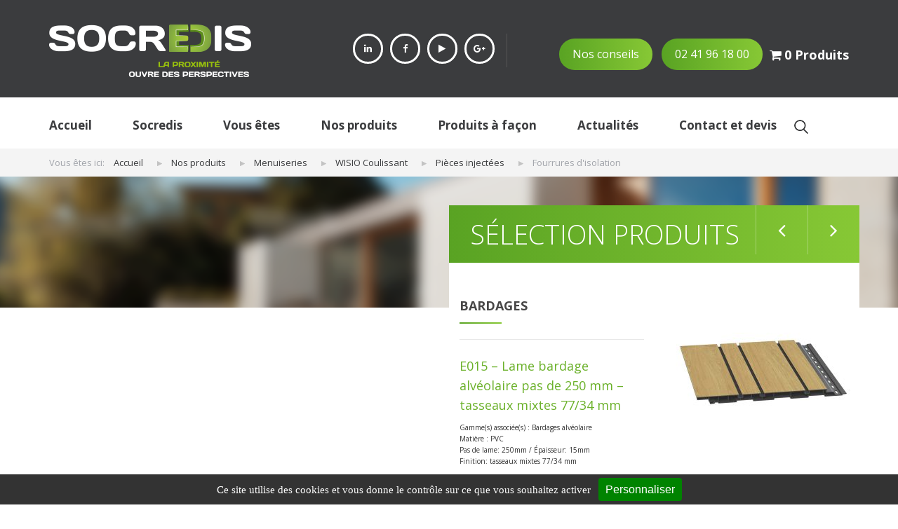

--- FILE ---
content_type: text/html; charset=UTF-8
request_url: https://www.socredis.com/produits/pvc/menuiseries/wisio-coulissant/pieces-injectees-wisio-coulissant/fourrures-disolation-pieces-injectees-wisio-coulissant/
body_size: 19164
content:
<!DOCTYPE html>
<html>
  <head>
   <title>Fourrures d&#039;isolation Archives - SOCREDIS</title>
<link data-rocket-preload as="style" href="https://fonts.googleapis.com/css?family=Open%20Sans%3A300%2C300i%2C400%2C400i%2C600%2C600i%2C700%2C700i%2C800%2C800i&#038;display=swap" rel="preload">
<link href="https://fonts.googleapis.com/css?family=Open%20Sans%3A300%2C300i%2C400%2C400i%2C600%2C600i%2C700%2C700i%2C800%2C800i&#038;display=swap" media="print" onload="this.media=&#039;all&#039;" rel="stylesheet">
<noscript><link rel="stylesheet" href="https://fonts.googleapis.com/css?family=Open%20Sans%3A300%2C300i%2C400%2C400i%2C600%2C600i%2C700%2C700i%2C800%2C800i&#038;display=swap"></noscript>
<style id="rocket-critical-css">html{font-family:sans-serif;-ms-text-size-adjust:100%;-webkit-text-size-adjust:100%}body{margin:0}aside,header,nav{display:block}a{background-color:transparent}img{border:0}button,input{color:inherit;font:inherit;margin:0}button{overflow:visible}button{text-transform:none}button,input[type="submit"]{-webkit-appearance:button}button::-moz-focus-inner,input::-moz-focus-inner{border:0;padding:0}input{line-height:normal}*{-webkit-box-sizing:border-box;-moz-box-sizing:border-box;box-sizing:border-box}*:before,*:after{-webkit-box-sizing:border-box;-moz-box-sizing:border-box;box-sizing:border-box}html{font-size:10px}body{font-family:"Helvetica Neue",Helvetica,Arial,sans-serif;font-size:14px;line-height:1.42857143;color:#333;background-color:#fff}input,button{font-family:inherit;font-size:inherit;line-height:inherit}a{color:#337ab7;text-decoration:none}img{vertical-align:middle}h3{font-family:inherit;font-weight:500;line-height:1.1;color:inherit}h3{margin-top:20px;margin-bottom:10px}h3{font-size:24px}p{margin:0 0 10px}ul{margin-top:0;margin-bottom:10px}ul ul{margin-bottom:0}.container{margin-right:auto;margin-left:auto;padding-left:15px;padding-right:15px}@media (min-width:768px){.container{width:750px}}@media (min-width:992px){.container{width:970px}}@media (min-width:1200px){.container{width:1200px}}.row{margin-left:-15px;margin-right:-15px}.col-md-3,.col-sm-4,.col-md-4,.col-md-5,.col-md-6,.col-xs-12,.col-md-12{position:relative;min-height:1px;padding-left:15px;padding-right:15px}.col-xs-12{float:left}.col-xs-12{width:100%}@media (min-width:768px){.col-sm-4{float:left}.col-sm-4{width:33.33333333%}}@media (min-width:992px){.col-md-3,.col-md-4,.col-md-5,.col-md-6,.col-md-12{float:left}.col-md-12{width:100%}.col-md-6{width:50%}.col-md-5{width:41.66666667%}.col-md-4{width:33.33333333%}.col-md-3{width:25%}}label{display:inline-block;max-width:100%;margin-bottom:5px;font-weight:bold}.container:before,.container:after,.row:before,.row:after{content:" ";display:table}.container:after,.row:after{clear:both}@-ms-viewport{width:device-width}.slides,.slides>li{margin:0;padding:0;list-style:none}html,body,div,span,h3,p,a,img,i,ul,li,form,label,aside,header,nav{margin:0;padding:0;border:0;font-size:100%;font:inherit;vertical-align:baseline}aside,header,nav{display:block}body{line-height:1}ul{list-style:none}.cf:before,.cf:after{content:"";display:table}.cf:after{clear:both}.cf{zoom:1}html{overflow-y:scroll;-webkit-text-size-adjust:100%;-ms-text-size-adjust:100%}body,button,input{font-family:sans-serif}h3,p,form,ul{margin:0em 0}img{border:0;-ms-interpolation-mode:bicubic}button,input{font-size:100%;margin:0;vertical-align:baseline;*vertical-align:middle}button,input{line-height:normal}button,input[type="submit"]{-webkit-appearance:button;*overflow:visible}input{vertical-align:middle}button::-moz-focus-inner,input::-moz-focus-inner{border:0;padding:0}body{font:62.5%/1.6 "Lucida Grande","Lucida Sans","Trebuchet MS",Tahoma,Verdana,sans-serif}body{font-family:'Open Sans',sans-serif}.footer-inner-top{background:#3b3c3e;padding-top:35px;padding-bottom:25px}.footer-inner-top .logo a{display:block}.footer-inner-top ul.socials{padding-left:140px;margin-top:13px;border-right:1px solid #565656}.footer-inner-top ul.socials li{float:left;margin-right:10px}.footer-inner-top ul.socials li a{display:block;color:#fff;width:43px;height:43px;border:3px solid #fff;border-radius:100%;position:relative;font-size:13px;text-align:center;padding-top:8px;margin-bottom:5px}.green-btn{padding:10px 19px;font-size:16px;color:#fff;background:#59a323;background:-moz-linear-gradient(left,#59a323 0%,#87c835 100%);background:-webkit-linear-gradient(left,#59a323 0%,#87c835 100%);background:linear-gradient(to right,#59a323 0%,#87c835 100%);filter:progid:DXImageTransform.Microsoft.gradient( startColorstr='#59a323', endColorstr='#87c835',GradientType=1 );border-radius:30px;margin-right:10px;display:inline-block}.green-buttons{margin-top:20px;text-align:right}header nav{padding:6px 0px}header nav>ul{text-align:left}header nav>ul>li a{font-size:17px;color:#3b3c3e;padding:20px 0px;display:block;font-weight:700;position:relative}header nav>ul>li{display:inline-block;position:relative;margin-right:106px}#menu-item-16{margin-right:0px}header nav>ul>li ul.sub-menu{position:absolute;width:250px;background:#fff;z-index:999;display:none;padding:11px;left:-15px}header nav>ul>li ul.sub-menu li a{font-size:15px;padding:10px 0px 10px 10px}.product-slider-holder{background:#fff;margin-top:41px;padding:0px}.product-slider-holder p{display:initial}.top-prod-slide{background:#59a323;background:-moz-linear-gradient(left,#59a323 0%,#87c835 100%);background:-webkit-linear-gradient(left,#59a323 0%,#87c835 100%);background:linear-gradient(to right,#59a323 0%,#87c835 100%);filter:progid:DXImageTransform.Microsoft.gradient( startColorstr='#59a323', endColorstr='#87c835',GradientType=1 );padding:16px 30px;position:relative}.top-prod-slide .arrows{width:148px;position:absolute;right:0px;top:0px}.top-prod-slide .arrows a{display:table;width:50%;height:70px;float:left;border-left:1px solid #a5d470;font-size:30px;color:#fff;text-align:center}.top-prod-slide .arrows a .fa{display:table-cell;vertical-align:middle}.top-prod-slide p{font-size:24px;color:#fff}.product-slider{padding:36px 0px}.product-slider .cat-prod{padding-bottom:23px;margin-bottom:23px;border-bottom:1px solid #e8e8e8}.product-slider .cat-prod img{float:left;margin-right:22px}.product-slider ul li p{font-size:14px}.title-prod{font-size:18px;color:#6bb12a;display:block;margin-bottom:10px}.product-slider .cat-prod p{font-size:18px;color:#474646;font-weight:bold;position:relative;padding-top:5px}.product-slider .cat-prod p:before{content:"";width:60px;height:2px;position:absolute;bottom:-14px;left:0px;background:#59a323;background:-moz-linear-gradient(left,#59a323 0%,#87c835 100%);background:-webkit-linear-gradient(left,#59a323 0%,#87c835 100%);background:linear-gradient(to right,#59a323 0%,#87c835 100%);filter:progid:DXImageTransform.Microsoft.gradient( startColorstr='#59a323', endColorstr='#87c835',GradientType=1 )}.row{margin-left:0px;margin-right:0px}#footer input[type="text"]{max-width:310px;width:100%;border-radius:30px;height:50px;float:left;margin-right:10px;padding:10px;font-size:15px;padding-left:25px}.widget_wysija_cont p label{display:none!important}.breadcrumbs{font-size:13px;padding:10px;background:#f4f4f4;color:#a2a5ab}.breadcrumbs span{display:inline-block;margin-right:10px}.breadcrumbs span a{color:#3b3c3e}.breadcrumbs span.arrow-right-bc{background:url(https://www.socredis.com/wp-content/themes/socredis/img/arrow-right-bc.png) no-repeat;width:10px;height:10px;position:relative;top:3px}.main-top-bgi{background:url(https://www.socredis.com/wp-content/themes/socredis/img/h1-bg.png) no-repeat!important;background-size:cover!important;height:187px;margin-bottom:50px}.archive .main-top-bgi{height:480px}.archive .h1-like{padding-top:185px}.main-top-bgi p,.h1-like{font-size:38px;line-height:50px;padding-top:65px;text-transform:uppercase;color:#fff;font-weight:300;margin:0px}.sub-menu>li{border-bottom:1px solid #e5e5e5;padding:17px 0px}.searchform .searchfield{position:absolute;background:#fff;top:0;width:0;height:29px;border:0;padding:0;right:0%}.searchform .searchsubmit{position:absolute;width:29px;height:29px;background:url(https://www.socredis.com/wp-content/themes/socredis/img/recherchet.png) 50% 50% no-repeat;border:0;z-index:999}.searchform .searchsubmit{position:absolute;width:29px;height:29px;background:url(https://www.socredis.com/wp-content/themes/socredis/img/recherchet.png) 50% 50% no-repeat;border:0;z-index:999;overflow:hidden;text-indent:100%;white-space:nowrap;padding:0}.searchform .searchsubmit-real{display:none;top:0;left:100%}#menu-menu-principal{float:left;margin-right:20px}.widget_search{position:relative;top:21px}.woocommerce img,.woocommerce-page img{max-width:420px!important}.phone_lien_phone{display:none}#menu-menu-panier{float:right;margin-top:9px}#menu-menu-panier li a span,#menu-menu-panier li a i{color:white;font-size:18px;font-weight:700}@media only screen and (max-width:1200px){.footer-inner-top ul.socials{padding-left:70px}.green-buttons{text-align:center}.green-btn{margin-right:5px}header nav>ul>li{margin-right:61px}.footer-inner-top .logo a{float:left}}@media only screen and (max-width:1000px){#header .container .col-xs-12.col-sm-4{width:50%}}@media only screen and (max-width:992px){.tax-product_cat .h1-like{padding-top:35px}.tax-product_cat .main-top-bgi{height:auto;padding:0 0 20px 0}.footer-inner-top .logo a img{width:100%}.footer-inner-top ul.socials{padding-left:0px;margin-top:0px}.green-buttons{margin-top:0px}.green-btn{font-size:13px;padding:9px 11px}header nav>ul>li{margin-right:25px}header nav>ul>li a{font-size:16px}#footer input[type="text"]{max-width:150px}}@media only screen and (max-width:768px){.footer-inner-top ul.socials li a{width:38px;height:38px;padding-top:5px}.footer-inner-top .logo a{float:none;max-width:288px;width:100%;margin:0 auto 20px}header nav>ul{display:none;text-align:center}header nav>ul>li{margin-right:0px;display:block}header nav>ul>li a{font-size:13px}#nav-icon2{width:30px;height:17px;position:relative;-webkit-transform:rotate(0deg);-moz-transform:rotate(0deg);-o-transform:rotate(0deg);transform:rotate(0deg)}#nav-icon2 span{display:block;position:absolute;height:3px;width:50%;background:#59a323;opacity:1;-webkit-transform:rotate(0deg);-moz-transform:rotate(0deg);-o-transform:rotate(0deg);transform:rotate(0deg)}#nav-icon2 span:nth-child(even){left:50%;border-radius:0 9px 9px 0}#nav-icon2 span:nth-child(odd){left:0px;border-radius:9px 0 0 9px}#nav-icon2 span:nth-child(1),#nav-icon2 span:nth-child(2){top:0px}#nav-icon2 span:nth-child(3),#nav-icon2 span:nth-child(4){top:7px}#nav-icon2 span:nth-child(5),#nav-icon2 span:nth-child(6){top:14px}.searchform .searchsubmit{right:0;top:-45px}.searchform .searchfield{top:-40px}}@media only screen and (max-width:767px){header nav>ul>li ul.sub-menu{position:absolute;width:100%;background:#fff;z-index:999;display:none;padding:11px;left:0px}header nav>ul>li ul.sub-menu li a{font-size:12px}.footer-inner-top ul.socials{text-align:center}.footer-inner-top ul.socials li{float:none;display:inline-block}.green-buttons{text-align:center}#menu-menu-principal{width:100%;margin-right:0px}}@media only screen and (max-width:480px){.woocommerce img,.woocommerce-page img{max-width:100%!important}.top-socials{padding-right:7px}.product-slider-holder .top-prod-slide{padding:16px 10px}.product-slider-holder .top-prod-slide .arrows{width:90px}.footer-inner-top ul.socials li{margin-right:5px}.green-btn{font-size:10px;padding:7px 9px}header nav>ul{display:none}#nav-icon2{width:30px;height:17px;position:relative;-webkit-transform:rotate(0deg);-moz-transform:rotate(0deg);-o-transform:rotate(0deg);transform:rotate(0deg)}#nav-icon2 span{display:block;position:absolute;height:3px;width:50%;background:#59a323;opacity:1;-webkit-transform:rotate(0deg);-moz-transform:rotate(0deg);-o-transform:rotate(0deg);transform:rotate(0deg)}#nav-icon2 span:nth-child(even){left:50%;border-radius:0 9px 9px 0}#nav-icon2 span:nth-child(odd){left:0px;border-radius:9px 0 0 9px}#nav-icon2 span:nth-child(1),#nav-icon2 span:nth-child(2){top:0px}#nav-icon2 span:nth-child(3),#nav-icon2 span:nth-child(4){top:7px}#nav-icon2 span:nth-child(5),#nav-icon2 span:nth-child(6){top:14px}header nav>ul>li{display:block;text-align:center}#footer input[type="text"]{max-width:285px;margin-bottom:20px}.main-top-bgi{margin-bottom:20px}.main-top-bgi p,.h1-like{font-size:34px}}@media only screen and (max-width:485px){#header .container .col-xs-12.col-sm-4{width:100%;padding:5px}#header .container .col-xs-12.col-sm-4 .socials{margin:0px}.phone_lien_contact{display:none}.green-btn{display:inline-block!important}.green-btn.phone_lien_contact{display:none!important}}@media only screen and (max-width:320px){.footer-inner-top ul.socials{margin-top:24px;padding-top:10px;padding-bottom:12px}.footer-inner-top ul.socials li a{width:28px;height:26px;padding-top:2px;font-size:10px;border:2px solid #fff;}#footer input[type="text"]{max-width:230px}}.widget_wysija_cont .abs-req{display:none}.widget_wysija_cont p label{display:block}.widget_wysija .wysija-required{font-weight:bold}.wp-block-media-text .wp-block-media-text__media{grid-area:media-text-media;margin:0}.wp-block-media-text .wp-block-media-text__content{word-break:break-word;grid-area:media-text-content;padding:0 8%}@media only screen and (min--moz-device-pixel-ratio:2),only screen and (-o-min-device-pixel-ratio:2/1),only screen and (-webkit-min-device-pixel-ratio:2),only screen and (min-device-pixel-ratio:2){background-size:640px 640px}.wpmenucart-icon-shopping-cart-0:before{font-family:'FontAwesome';speak:none;font-style:normal;font-weight:normal;display:inline;width:auto;height:auto;line-height:normal;text-decoration:inherit;-webkit-font-smoothing:antialiased;vertical-align:baseline;background-image:none;background-position:0 0;background-repeat:repeat;margin-top:0;margin-right:0.25em}.wpmenucart-icon-shopping-cart-0:before{content:"\f07a"}@font-face{font-family:'FontAwesome';src:url(https://www.socredis.com/wp-content/plugins/woocommerce-menu-bar-cart/font/fontawesome-webfont.eot?v=4.7.0);src:url(https://www.socredis.com/wp-content/plugins/woocommerce-menu-bar-cart/font/fontawesome-webfont.eot?#iefix&v=4.7.0) format('embedded-opentype'),url(https://www.socredis.com/wp-content/plugins/woocommerce-menu-bar-cart/font/fontawesome-webfont.woff2?v=4.7.0) format('woff2'),url(https://www.socredis.com/wp-content/plugins/woocommerce-menu-bar-cart/font/fontawesome-webfont.woff?v=4.7.0) format('woff'),url(https://www.socredis.com/wp-content/plugins/woocommerce-menu-bar-cart/font/fontawesome-webfont.ttf?v=4.7.0) format('truetype'),url(https://www.socredis.com/wp-content/plugins/woocommerce-menu-bar-cart/font/fontawesome-webfont.svg?v=4.7.0#fontawesomeregular) format('svg');font-weight:normal;font-style:normal}.wpmenucart-display-right{float:right!important}li.wpmenucartli a.wpmenucart-contents span{display:inline-block!important}.woocommerce img,.woocommerce-page img{height:auto;max-width:100%}.screen-reader-text{clip:rect(1px,1px,1px,1px);height:1px;overflow:hidden;position:absolute!important;width:1px;word-wrap:normal!important}</style>
    <meta http-equiv="Content-Type" content="text/html; charset=utf-8" />

    <!-- All other meta tag here -->
    <meta name="viewport" content="width=device-width, initial-scale=1.0, user-scalable=no">

    <!-- Css -->
    <link data-minify="1" rel="preload" type="text/css" href="https://www.socredis.com/wp-content/cache/min/1/wp-content/themes/socredis/css/bootstrap.min.css?ver=1752655488" data-rocket-async="style" as="style" onload="this.onload=null;this.rel='stylesheet'" onerror="this.removeAttribute('data-rocket-async')"  />
    <link data-minify="1" rel="preload" type="text/css" href="https://www.socredis.com/wp-content/cache/min/1/wp-content/themes/socredis/css/flexslider.css?ver=1752655488" data-rocket-async="style" as="style" onload="this.onload=null;this.rel='stylesheet'" onerror="this.removeAttribute('data-rocket-async')"  />
    <link data-minify="1" rel="preload" type="text/css" href="https://www.socredis.com/wp-content/cache/min/1/wp-content/themes/socredis/css/reset.css?ver=1752655488" data-rocket-async="style" as="style" onload="this.onload=null;this.rel='stylesheet'" onerror="this.removeAttribute('data-rocket-async')"  />
    <link data-minify="1" rel="preload" type="text/css" href="https://www.socredis.com/wp-content/cache/min/1/wp-content/themes/socredis/css/style.css?ver=1752655488" data-rocket-async="style" as="style" onload="this.onload=null;this.rel='stylesheet'" onerror="this.removeAttribute('data-rocket-async')"  />
    <link data-minify="1" rel="preload" type="text/css" href="https://www.socredis.com/wp-content/cache/min/1/wp-content/themes/socredis/css/media.css?ver=1752655488" data-rocket-async="style" as="style" onload="this.onload=null;this.rel='stylesheet'" onerror="this.removeAttribute('data-rocket-async')"  />


	
	
	
	<link data-minify="1" href="https://www.socredis.com/wp-content/cache/min/1/ajax/libs/font-awesome/4.6.3/css/font-awesome.min.css?ver=1752655488" data-rocket-async="style" as="style" onload="this.onload=null;this.rel='stylesheet'" onerror="this.removeAttribute('data-rocket-async')"  rel="preload">

    <!-- Js -->
        
	<!-- Favicon -->
    <link rel="icon" href="https://www.socredis.com/wp-content/uploads/2016/10/favicon.jpg" />
  
<!-- MapPress Easy Google Maps Version:2.95.3 (https://www.mappresspro.com) -->
<meta name='robots' content='index, follow, max-image-preview:large, max-snippet:-1, max-video-preview:-1' />
	<style>img:is([sizes="auto" i], [sizes^="auto," i]) { contain-intrinsic-size: 3000px 1500px }</style>
	
	<!-- This site is optimized with the Yoast SEO plugin v26.3 - https://yoast.com/wordpress/plugins/seo/ -->
	<link rel="canonical" href="https://www.socredis.com/produits/pvc/menuiseries/wisio-coulissant/pieces-injectees-wisio-coulissant/fourrures-disolation-pieces-injectees-wisio-coulissant/" />
	<meta property="og:locale" content="fr_FR" />
	<meta property="og:type" content="article" />
	<meta property="og:title" content="Fourrures d&#039;isolation Archives - SOCREDIS" />
	<meta property="og:url" content="https://www.socredis.com/produits/pvc/menuiseries/wisio-coulissant/pieces-injectees-wisio-coulissant/fourrures-disolation-pieces-injectees-wisio-coulissant/" />
	<meta property="og:site_name" content="SOCREDIS" />
	<meta name="twitter:card" content="summary_large_image" />
	<script type="application/ld+json" class="yoast-schema-graph">{"@context":"https://schema.org","@graph":[{"@type":"CollectionPage","@id":"https://www.socredis.com/produits/pvc/menuiseries/wisio-coulissant/pieces-injectees-wisio-coulissant/fourrures-disolation-pieces-injectees-wisio-coulissant/","url":"https://www.socredis.com/produits/pvc/menuiseries/wisio-coulissant/pieces-injectees-wisio-coulissant/fourrures-disolation-pieces-injectees-wisio-coulissant/","name":"Fourrures d'isolation Archives - SOCREDIS","isPartOf":{"@id":"https://www.socredis.com/#website"},"primaryImageOfPage":{"@id":"https://www.socredis.com/produits/pvc/menuiseries/wisio-coulissant/pieces-injectees-wisio-coulissant/fourrures-disolation-pieces-injectees-wisio-coulissant/#primaryimage"},"image":{"@id":"https://www.socredis.com/produits/pvc/menuiseries/wisio-coulissant/pieces-injectees-wisio-coulissant/fourrures-disolation-pieces-injectees-wisio-coulissant/#primaryimage"},"thumbnailUrl":"https://www.socredis.com/wp-content/uploads/2018/07/5040.jpg","breadcrumb":{"@id":"https://www.socredis.com/produits/pvc/menuiseries/wisio-coulissant/pieces-injectees-wisio-coulissant/fourrures-disolation-pieces-injectees-wisio-coulissant/#breadcrumb"},"inLanguage":"fr-FR"},{"@type":"ImageObject","inLanguage":"fr-FR","@id":"https://www.socredis.com/produits/pvc/menuiseries/wisio-coulissant/pieces-injectees-wisio-coulissant/fourrures-disolation-pieces-injectees-wisio-coulissant/#primaryimage","url":"https://www.socredis.com/wp-content/uploads/2018/07/5040.jpg","contentUrl":"https://www.socredis.com/wp-content/uploads/2018/07/5040.jpg","width":1560,"height":1200},{"@type":"BreadcrumbList","@id":"https://www.socredis.com/produits/pvc/menuiseries/wisio-coulissant/pieces-injectees-wisio-coulissant/fourrures-disolation-pieces-injectees-wisio-coulissant/#breadcrumb","itemListElement":[{"@type":"ListItem","position":1,"name":"Home","item":"https://www.socredis.com/"},{"@type":"ListItem","position":2,"name":"Nos produits","item":"https://www.socredis.com/produits/pvc/"},{"@type":"ListItem","position":3,"name":"Menuiseries","item":"https://www.socredis.com/produits/pvc/menuiseries/"},{"@type":"ListItem","position":4,"name":"WISIO Coulissant","item":"https://www.socredis.com/produits/pvc/menuiseries/wisio-coulissant/"},{"@type":"ListItem","position":5,"name":"Pièces injectées","item":"https://www.socredis.com/produits/pvc/menuiseries/wisio-coulissant/pieces-injectees-wisio-coulissant/"},{"@type":"ListItem","position":6,"name":"Fourrures d'isolation"}]},{"@type":"WebSite","@id":"https://www.socredis.com/#website","url":"https://www.socredis.com/","name":"SOCREDIS","description":"","potentialAction":[{"@type":"SearchAction","target":{"@type":"EntryPoint","urlTemplate":"https://www.socredis.com/?s={search_term_string}"},"query-input":{"@type":"PropertyValueSpecification","valueRequired":true,"valueName":"search_term_string"}}],"inLanguage":"fr-FR"}]}</script>
	<!-- / Yoast SEO plugin. -->


<link href='https://fonts.gstatic.com' crossorigin rel='preconnect' />
<link rel="alternate" type="application/rss+xml" title="Flux pour SOCREDIS &raquo; Fourrures d&#039;isolation Catégorie" href="https://www.socredis.com/produits/pvc/menuiseries/wisio-coulissant/pieces-injectees-wisio-coulissant/fourrures-disolation-pieces-injectees-wisio-coulissant/feed/" />
<link data-minify="1" rel='preload'  href='https://www.socredis.com/wp-content/cache/min/1/wp-content/plugins/wysija-newsletters/css/validationEngine.jquery.css?ver=1752655488' data-rocket-async="style" as="style" onload="this.onload=null;this.rel='stylesheet'" onerror="this.removeAttribute('data-rocket-async')"  type='text/css' media='all' />
<link data-minify="1" rel='preload'  href='https://www.socredis.com/wp-content/cache/min/1/wp-content/plugins/net-concept-rgpd-old/includes/plugins_cb_plugin_14/cookies/assets/css/nc-rgpd-cookies.css?ver=1752655488' data-rocket-async="style" as="style" onload="this.onload=null;this.rel='stylesheet'" onerror="this.removeAttribute('data-rocket-async')"  type='text/css' media='all' />
<style id='wp-emoji-styles-inline-css' type='text/css'>

	img.wp-smiley, img.emoji {
		display: inline !important;
		border: none !important;
		box-shadow: none !important;
		height: 1em !important;
		width: 1em !important;
		margin: 0 0.07em !important;
		vertical-align: -0.1em !important;
		background: none !important;
		padding: 0 !important;
	}
</style>
<link rel='preload'  href='https://www.socredis.com/wp-includes/css/dist/block-library/style.min.css?ver=173d5f22863576157c83cc604f344315' data-rocket-async="style" as="style" onload="this.onload=null;this.rel='stylesheet'" onerror="this.removeAttribute('data-rocket-async')"  type='text/css' media='all' />
<style id='classic-theme-styles-inline-css' type='text/css'>
/*! This file is auto-generated */
.wp-block-button__link{color:#fff;background-color:#32373c;border-radius:9999px;box-shadow:none;text-decoration:none;padding:calc(.667em + 2px) calc(1.333em + 2px);font-size:1.125em}.wp-block-file__button{background:#32373c;color:#fff;text-decoration:none}
</style>
<link data-minify="1" rel='preload'  href='https://www.socredis.com/wp-content/cache/min/1/wp-content/plugins/mappress-google-maps-for-wordpress/lib/leaflet/leaflet.css?ver=1752655488' data-rocket-async="style" as="style" onload="this.onload=null;this.rel='stylesheet'" onerror="this.removeAttribute('data-rocket-async')"  type='text/css' media='all' />
<link data-minify="1" rel='preload'  href='https://www.socredis.com/wp-content/cache/min/1/wp-content/plugins/mappress-google-maps-for-wordpress/css/mappress.css?ver=1752655488' data-rocket-async="style" as="style" onload="this.onload=null;this.rel='stylesheet'" onerror="this.removeAttribute('data-rocket-async')"  type='text/css' media='all' />
<style id='global-styles-inline-css' type='text/css'>
:root{--wp--preset--aspect-ratio--square: 1;--wp--preset--aspect-ratio--4-3: 4/3;--wp--preset--aspect-ratio--3-4: 3/4;--wp--preset--aspect-ratio--3-2: 3/2;--wp--preset--aspect-ratio--2-3: 2/3;--wp--preset--aspect-ratio--16-9: 16/9;--wp--preset--aspect-ratio--9-16: 9/16;--wp--preset--color--black: #000000;--wp--preset--color--cyan-bluish-gray: #abb8c3;--wp--preset--color--white: #ffffff;--wp--preset--color--pale-pink: #f78da7;--wp--preset--color--vivid-red: #cf2e2e;--wp--preset--color--luminous-vivid-orange: #ff6900;--wp--preset--color--luminous-vivid-amber: #fcb900;--wp--preset--color--light-green-cyan: #7bdcb5;--wp--preset--color--vivid-green-cyan: #00d084;--wp--preset--color--pale-cyan-blue: #8ed1fc;--wp--preset--color--vivid-cyan-blue: #0693e3;--wp--preset--color--vivid-purple: #9b51e0;--wp--preset--gradient--vivid-cyan-blue-to-vivid-purple: linear-gradient(135deg,rgba(6,147,227,1) 0%,rgb(155,81,224) 100%);--wp--preset--gradient--light-green-cyan-to-vivid-green-cyan: linear-gradient(135deg,rgb(122,220,180) 0%,rgb(0,208,130) 100%);--wp--preset--gradient--luminous-vivid-amber-to-luminous-vivid-orange: linear-gradient(135deg,rgba(252,185,0,1) 0%,rgba(255,105,0,1) 100%);--wp--preset--gradient--luminous-vivid-orange-to-vivid-red: linear-gradient(135deg,rgba(255,105,0,1) 0%,rgb(207,46,46) 100%);--wp--preset--gradient--very-light-gray-to-cyan-bluish-gray: linear-gradient(135deg,rgb(238,238,238) 0%,rgb(169,184,195) 100%);--wp--preset--gradient--cool-to-warm-spectrum: linear-gradient(135deg,rgb(74,234,220) 0%,rgb(151,120,209) 20%,rgb(207,42,186) 40%,rgb(238,44,130) 60%,rgb(251,105,98) 80%,rgb(254,248,76) 100%);--wp--preset--gradient--blush-light-purple: linear-gradient(135deg,rgb(255,206,236) 0%,rgb(152,150,240) 100%);--wp--preset--gradient--blush-bordeaux: linear-gradient(135deg,rgb(254,205,165) 0%,rgb(254,45,45) 50%,rgb(107,0,62) 100%);--wp--preset--gradient--luminous-dusk: linear-gradient(135deg,rgb(255,203,112) 0%,rgb(199,81,192) 50%,rgb(65,88,208) 100%);--wp--preset--gradient--pale-ocean: linear-gradient(135deg,rgb(255,245,203) 0%,rgb(182,227,212) 50%,rgb(51,167,181) 100%);--wp--preset--gradient--electric-grass: linear-gradient(135deg,rgb(202,248,128) 0%,rgb(113,206,126) 100%);--wp--preset--gradient--midnight: linear-gradient(135deg,rgb(2,3,129) 0%,rgb(40,116,252) 100%);--wp--preset--font-size--small: 13px;--wp--preset--font-size--medium: 20px;--wp--preset--font-size--large: 36px;--wp--preset--font-size--x-large: 42px;--wp--preset--spacing--20: 0.44rem;--wp--preset--spacing--30: 0.67rem;--wp--preset--spacing--40: 1rem;--wp--preset--spacing--50: 1.5rem;--wp--preset--spacing--60: 2.25rem;--wp--preset--spacing--70: 3.38rem;--wp--preset--spacing--80: 5.06rem;--wp--preset--shadow--natural: 6px 6px 9px rgba(0, 0, 0, 0.2);--wp--preset--shadow--deep: 12px 12px 50px rgba(0, 0, 0, 0.4);--wp--preset--shadow--sharp: 6px 6px 0px rgba(0, 0, 0, 0.2);--wp--preset--shadow--outlined: 6px 6px 0px -3px rgba(255, 255, 255, 1), 6px 6px rgba(0, 0, 0, 1);--wp--preset--shadow--crisp: 6px 6px 0px rgba(0, 0, 0, 1);}:where(.is-layout-flex){gap: 0.5em;}:where(.is-layout-grid){gap: 0.5em;}body .is-layout-flex{display: flex;}.is-layout-flex{flex-wrap: wrap;align-items: center;}.is-layout-flex > :is(*, div){margin: 0;}body .is-layout-grid{display: grid;}.is-layout-grid > :is(*, div){margin: 0;}:where(.wp-block-columns.is-layout-flex){gap: 2em;}:where(.wp-block-columns.is-layout-grid){gap: 2em;}:where(.wp-block-post-template.is-layout-flex){gap: 1.25em;}:where(.wp-block-post-template.is-layout-grid){gap: 1.25em;}.has-black-color{color: var(--wp--preset--color--black) !important;}.has-cyan-bluish-gray-color{color: var(--wp--preset--color--cyan-bluish-gray) !important;}.has-white-color{color: var(--wp--preset--color--white) !important;}.has-pale-pink-color{color: var(--wp--preset--color--pale-pink) !important;}.has-vivid-red-color{color: var(--wp--preset--color--vivid-red) !important;}.has-luminous-vivid-orange-color{color: var(--wp--preset--color--luminous-vivid-orange) !important;}.has-luminous-vivid-amber-color{color: var(--wp--preset--color--luminous-vivid-amber) !important;}.has-light-green-cyan-color{color: var(--wp--preset--color--light-green-cyan) !important;}.has-vivid-green-cyan-color{color: var(--wp--preset--color--vivid-green-cyan) !important;}.has-pale-cyan-blue-color{color: var(--wp--preset--color--pale-cyan-blue) !important;}.has-vivid-cyan-blue-color{color: var(--wp--preset--color--vivid-cyan-blue) !important;}.has-vivid-purple-color{color: var(--wp--preset--color--vivid-purple) !important;}.has-black-background-color{background-color: var(--wp--preset--color--black) !important;}.has-cyan-bluish-gray-background-color{background-color: var(--wp--preset--color--cyan-bluish-gray) !important;}.has-white-background-color{background-color: var(--wp--preset--color--white) !important;}.has-pale-pink-background-color{background-color: var(--wp--preset--color--pale-pink) !important;}.has-vivid-red-background-color{background-color: var(--wp--preset--color--vivid-red) !important;}.has-luminous-vivid-orange-background-color{background-color: var(--wp--preset--color--luminous-vivid-orange) !important;}.has-luminous-vivid-amber-background-color{background-color: var(--wp--preset--color--luminous-vivid-amber) !important;}.has-light-green-cyan-background-color{background-color: var(--wp--preset--color--light-green-cyan) !important;}.has-vivid-green-cyan-background-color{background-color: var(--wp--preset--color--vivid-green-cyan) !important;}.has-pale-cyan-blue-background-color{background-color: var(--wp--preset--color--pale-cyan-blue) !important;}.has-vivid-cyan-blue-background-color{background-color: var(--wp--preset--color--vivid-cyan-blue) !important;}.has-vivid-purple-background-color{background-color: var(--wp--preset--color--vivid-purple) !important;}.has-black-border-color{border-color: var(--wp--preset--color--black) !important;}.has-cyan-bluish-gray-border-color{border-color: var(--wp--preset--color--cyan-bluish-gray) !important;}.has-white-border-color{border-color: var(--wp--preset--color--white) !important;}.has-pale-pink-border-color{border-color: var(--wp--preset--color--pale-pink) !important;}.has-vivid-red-border-color{border-color: var(--wp--preset--color--vivid-red) !important;}.has-luminous-vivid-orange-border-color{border-color: var(--wp--preset--color--luminous-vivid-orange) !important;}.has-luminous-vivid-amber-border-color{border-color: var(--wp--preset--color--luminous-vivid-amber) !important;}.has-light-green-cyan-border-color{border-color: var(--wp--preset--color--light-green-cyan) !important;}.has-vivid-green-cyan-border-color{border-color: var(--wp--preset--color--vivid-green-cyan) !important;}.has-pale-cyan-blue-border-color{border-color: var(--wp--preset--color--pale-cyan-blue) !important;}.has-vivid-cyan-blue-border-color{border-color: var(--wp--preset--color--vivid-cyan-blue) !important;}.has-vivid-purple-border-color{border-color: var(--wp--preset--color--vivid-purple) !important;}.has-vivid-cyan-blue-to-vivid-purple-gradient-background{background: var(--wp--preset--gradient--vivid-cyan-blue-to-vivid-purple) !important;}.has-light-green-cyan-to-vivid-green-cyan-gradient-background{background: var(--wp--preset--gradient--light-green-cyan-to-vivid-green-cyan) !important;}.has-luminous-vivid-amber-to-luminous-vivid-orange-gradient-background{background: var(--wp--preset--gradient--luminous-vivid-amber-to-luminous-vivid-orange) !important;}.has-luminous-vivid-orange-to-vivid-red-gradient-background{background: var(--wp--preset--gradient--luminous-vivid-orange-to-vivid-red) !important;}.has-very-light-gray-to-cyan-bluish-gray-gradient-background{background: var(--wp--preset--gradient--very-light-gray-to-cyan-bluish-gray) !important;}.has-cool-to-warm-spectrum-gradient-background{background: var(--wp--preset--gradient--cool-to-warm-spectrum) !important;}.has-blush-light-purple-gradient-background{background: var(--wp--preset--gradient--blush-light-purple) !important;}.has-blush-bordeaux-gradient-background{background: var(--wp--preset--gradient--blush-bordeaux) !important;}.has-luminous-dusk-gradient-background{background: var(--wp--preset--gradient--luminous-dusk) !important;}.has-pale-ocean-gradient-background{background: var(--wp--preset--gradient--pale-ocean) !important;}.has-electric-grass-gradient-background{background: var(--wp--preset--gradient--electric-grass) !important;}.has-midnight-gradient-background{background: var(--wp--preset--gradient--midnight) !important;}.has-small-font-size{font-size: var(--wp--preset--font-size--small) !important;}.has-medium-font-size{font-size: var(--wp--preset--font-size--medium) !important;}.has-large-font-size{font-size: var(--wp--preset--font-size--large) !important;}.has-x-large-font-size{font-size: var(--wp--preset--font-size--x-large) !important;}
:where(.wp-block-post-template.is-layout-flex){gap: 1.25em;}:where(.wp-block-post-template.is-layout-grid){gap: 1.25em;}
:where(.wp-block-columns.is-layout-flex){gap: 2em;}:where(.wp-block-columns.is-layout-grid){gap: 2em;}
:root :where(.wp-block-pullquote){font-size: 1.5em;line-height: 1.6;}
</style>
<link data-minify="1" rel='preload'  href='https://www.socredis.com/wp-content/cache/min/1/wp-content/plugins/woocommerce-menu-bar-cart/css/wpmenucart-icons.css?ver=1752655488' data-rocket-async="style" as="style" onload="this.onload=null;this.rel='stylesheet'" onerror="this.removeAttribute('data-rocket-async')"  type='text/css' media='all' />
<link data-minify="1" rel='preload'  href='https://www.socredis.com/wp-content/cache/min/1/wp-content/plugins/woocommerce-menu-bar-cart/css/wpmenucart-fontawesome.css?ver=1752655488' data-rocket-async="style" as="style" onload="this.onload=null;this.rel='stylesheet'" onerror="this.removeAttribute('data-rocket-async')"  type='text/css' media='all' />
<link data-minify="1" rel='preload'  href='https://www.socredis.com/wp-content/cache/min/1/wp-content/plugins/woocommerce-menu-bar-cart/css/wpmenucart-main.css?ver=1752655488' data-rocket-async="style" as="style" onload="this.onload=null;this.rel='stylesheet'" onerror="this.removeAttribute('data-rocket-async')"  type='text/css' media='all' />
<link data-minify="1" rel='preload'  href='https://www.socredis.com/wp-content/cache/min/1/wp-content/plugins/woocommerce-products-filter/css/front.css?ver=1752655488' data-rocket-async="style" as="style" onload="this.onload=null;this.rel='stylesheet'" onerror="this.removeAttribute('data-rocket-async')"  type='text/css' media='all' />
<link rel='preload'  href='https://www.socredis.com/wp-content/plugins/woocommerce-products-filter/js/chosen/chosen.min.css?ver=173d5f22863576157c83cc604f344315' data-rocket-async="style" as="style" onload="this.onload=null;this.rel='stylesheet'" onerror="this.removeAttribute('data-rocket-async')"  type='text/css' media='all' />
<link data-minify="1" rel='preload'  href='https://www.socredis.com/wp-content/cache/min/1/wp-content/plugins/woocommerce/assets/css/woocommerce-layout.css?ver=1752655488' data-rocket-async="style" as="style" onload="this.onload=null;this.rel='stylesheet'" onerror="this.removeAttribute('data-rocket-async')"  type='text/css' media='all' />
<link data-minify="1" rel='preload'  href='https://www.socredis.com/wp-content/cache/min/1/wp-content/plugins/woocommerce/assets/css/woocommerce-smallscreen.css?ver=1752655488' data-rocket-async="style" as="style" onload="this.onload=null;this.rel='stylesheet'" onerror="this.removeAttribute('data-rocket-async')"  type='text/css' media='only screen and (max-width: 768px)' />
<link data-minify="1" rel='preload'  href='https://www.socredis.com/wp-content/cache/min/1/wp-content/plugins/woocommerce/assets/css/woocommerce.css?ver=1752655488' data-rocket-async="style" as="style" onload="this.onload=null;this.rel='stylesheet'" onerror="this.removeAttribute('data-rocket-async')"  type='text/css' media='all' />
<link rel='preload'  href='https://www.socredis.com/wp-content/plugins/search-filter-pro/public/assets/css/search-filter.min.css?ver=2.1.2' data-rocket-async="style" as="style" onload="this.onload=null;this.rel='stylesheet'" onerror="this.removeAttribute('data-rocket-async')"  type='text/css' media='all' />
<link rel='preload'  href='https://www.socredis.com/wp-content/plugins/easy-fancybox/fancybox/1.5.4/jquery.fancybox.min.css?ver=173d5f22863576157c83cc604f344315' data-rocket-async="style" as="style" onload="this.onload=null;this.rel='stylesheet'" onerror="this.removeAttribute('data-rocket-async')"  type='text/css' media='screen' />
<script type="text/javascript" id="nc_rgpd_cookies-js-extra">
/* <![CDATA[ */
var ncRgpdLang = {"reload":"Recharger la page","alertBigScroll":"En continuant de d\u00e9filer,","alertBigClick":"En poursuivant votre navigation,","alertBig":"vous acceptez l'utilisation de services tiers pouvant installer des cookies","alertBigPrivacy":"Ce site utilise des cookies et vous donne le contr\u00f4le sur ce que vous souhaitez activer","alertSmall":"Gestion des services","personalize":"Personnaliser","acceptAll":"OK, tout accepter","rejectAll":"Tout refuser","close":"Fermer","all":"Pr\u00e9f\u00e9rence pour tous les services","info":"Protection de votre vie priv\u00e9e","disclaimer":"Les services de mesure d'audience permettent de g\u00e9n\u00e9rer des statistiques de fr\u00e9quentation utiles \u00e0 l'am\u00e9lioration du site.","allow":"Autoriser","deny":"Interdire","needed":"N\u00e9cessaires","noCookie":"Ce service ne d\u00e9pose aucun cookie.","useCookie":"Ce service peut d\u00e9poser","useCookieCurrent":"Ce service a d\u00e9pos\u00e9","useNoCookie":"Ce service n'a d\u00e9pos\u00e9 aucun cookie.","more":"En savoir plus","source":"Voir le site officiel","credit":"Cookies manager by Net-Concept","fallback":"est d\u00e9sactiv\u00e9.","mandatory":{"title":"Cookies requis","details":"Some cookies are necessary for the proper functioning of the site. They do not allow the collection of personal data."},"ads":{"title":"R\u00e9gies publicitaires","details":"Les r\u00e9gies publicitaires permettent de g\u00e9n\u00e9rer des revenus en commercialisant les espaces publicitaires du site."},"analytic":{"title":"Mesure d'audience","details":"Les services de mesure d'audience permettent de g\u00e9n\u00e9rer des statistiques de fr\u00e9quentation utiles \u00e0 l'am\u00e9lioration du site."},"social":{"title":"R\u00e9seaux sociaux","details":"Les r\u00e9seaux sociaux permettent d'am\u00e9liorer la convivialit\u00e9 du site et aident \u00e0 sa promotion via les partages."},"video":{"title":"Vid\u00e9os","details":"Les services de partage de vid\u00e9o permettent d'enrichir le site de contenu multim\u00e9dia et augmentent sa visibilit\u00e9."},"comment":{"title":"Commentaires","details":"Les gestionnaires de commentaires facilitent le d\u00e9p\u00f4t de vos commentaires et luttent contre le spam."},"support":{"title":"Support","details":"Les services de support vous permettent d'entrer en contact avec l'\u00e9quipe du site et d'aider \u00e0 son am\u00e9lioration."},"api":{"title":"APIs","details":"Les APIs permettent de charger des scripts : g\u00e9olocalisation, moteurs de recherche, traductions, ..."}};
/* ]]> */
</script>
<script type="text/javascript" src="https://www.socredis.com/wp-content/plugins/net-concept-rgpd-old/includes/plugins_cb_plugin_14/cookies/assets/js/nc-rgpd-cookies.js?ver=1.0.7" id="nc_rgpd_cookies-js"></script>
<script type="text/javascript" src="https://www.socredis.com/wp-includes/js/jquery/jquery.min.js?ver=3.7.1" id="jquery-core-js"></script>
<script type="text/javascript" src="https://www.socredis.com/wp-includes/js/jquery/jquery-migrate.min.js?ver=3.4.1" id="jquery-migrate-js"></script>
<script type="text/javascript" id="wpmenucart-ajax-assist-js-extra">
/* <![CDATA[ */
var wpmenucart_ajax_assist = {"shop_plugin":"woocommerce","always_display":"1"};
/* ]]> */
</script>
<script data-minify="1" type="text/javascript" src="https://www.socredis.com/wp-content/cache/min/1/wp-content/plugins/woocommerce-menu-bar-cart/javascript/wpmenucart-ajax-assist.js?ver=1752655489" id="wpmenucart-ajax-assist-js"></script>
<script type="text/javascript" id="search-filter-plugin-build-js-extra">
/* <![CDATA[ */
var SF_LDATA = {"ajax_url":"https:\/\/www.socredis.com\/wp-admin\/admin-ajax.php","home_url":"https:\/\/www.socredis.com\/"};
/* ]]> */
</script>
<script type="text/javascript" src="https://www.socredis.com/wp-content/plugins/search-filter-pro/public/assets/js/search-filter-build.min.js?ver=2.1.2" id="search-filter-plugin-build-js"></script>
<script type="text/javascript" src="https://www.socredis.com/wp-content/themes/socredis/js/bootstrap.min.js?ver=173d5f22863576157c83cc604f344315" id="bootstrap-js"></script>
<script data-minify="1" type="text/javascript" src="https://www.socredis.com/wp-content/cache/min/1/wp-content/themes/socredis/js/script.js?ver=1752655489" id="script-js"></script>
<link rel="https://api.w.org/" href="https://www.socredis.com/wp-json/" /><link rel="EditURI" type="application/rsd+xml" title="RSD" href="https://www.socredis.com/xmlrpc.php?rsd" />

<meta name="generator" content="Redux 4.5.8" />	<noscript><style>.woocommerce-product-gallery{ opacity: 1 !important; }</style></noscript>
	<style type="text/css">.wpgs-for .slick-arrow::before,.wpgs-nav .slick-prev::before, .wpgs-nav .slick-next::before{color:#000;}.fancybox-bg{background-color:rgba(10,0,0,0.75);}.fancybox-caption,.fancybox-infobar{color:#fff;}.wpgs-nav .slick-slide{border-color:transparent}.wpgs-nav .slick-current{border-color:#000}.wpgs-video-wrapper{min-height:500px;}</style><!-- RGPD Inserted TAG for nc_service_custom_0 --><meta name="rgpd-meta-nc_service_custom_0" class="nc_service_custom_0-canvas" data-pos="head"></meta><!-- /RGPD Inserted TAG for nc_service_custom_0 -->        <script type="text/javascript">
            var woof_is_permalink =1;

            var woof_shop_page = "";
        
            var woof_really_curr_tax = {};
            var woof_current_page_link = location.protocol + '//' + location.host + location.pathname;
            //***lets remove pagination from woof_current_page_link
            woof_current_page_link = woof_current_page_link.replace(/\page\/[0-9]+/, "");
                    var woof_link = 'https://www.socredis.com/wp-content/plugins/woocommerce-products-filter/';

                                woof_really_curr_tax = {term_id:732, taxonomy: "product_cat"};
                            </script>

                <script>

            var woof_ajaxurl = "https://www.socredis.com/wp-admin/admin-ajax.php";

            var woof_lang = {
                'orderby': "orderby",
                'date': "date",
                'perpage': "per page",
                'pricerange': "price range",
                'menu_order': "menu order",
                'popularity': "popularity",
                'rating': "rating",
                'price': "price low to high",
                'price-desc': "price high to low"
            };

            if (typeof woof_lang_custom == 'undefined') {
                var woof_lang_custom = {};/*!!important*/
            }

            //***

            var woof_is_mobile = 0;
        


            var woof_show_price_search_button = 0;
            var woof_show_price_search_type = 0;
        
            var woof_show_price_search_type = 0;

            var swoof_search_slug = "swoof";

        
            var icheck_skin = {};
                        icheck_skin = 'none';
        
            var is_woof_use_chosen =1;

        

            var woof_current_values = '[]';
            //+++
            var woof_lang_loading = "Loading ...";

                        woof_lang_loading = "Chargement";
        
            var woof_lang_show_products_filter = "show products filter";
            var woof_lang_hide_products_filter = "hide products filter";
            var woof_lang_pricerange = "price range";

            //+++

            var woof_use_beauty_scroll =0;
            //+++
            var woof_autosubmit =0;
            var woof_ajaxurl = "https://www.socredis.com/wp-admin/admin-ajax.php";
            /*var woof_submit_link = "";*/
            var woof_is_ajax = 0;
            var woof_ajax_redraw = 0;
            var woof_ajax_page_num =1;
            var woof_ajax_first_done = false;
            var woof_checkboxes_slide_flag = true;


            //toggles
            var woof_toggle_type = "text";

            var woof_toggle_closed_text = "-";
            var woof_toggle_opened_text = "+";

            var woof_toggle_closed_image = "https://www.socredis.com/wp-content/plugins/woocommerce-products-filter/img/plus3.png";
            var woof_toggle_opened_image = "https://www.socredis.com/wp-content/plugins/woocommerce-products-filter/img/minus3.png";


            //indexes which can be displayed in red buttons panel
                    var woof_accept_array = ["min_price", "orderby", "perpage", ,"product_visibility","product_cat","product_tag","pa_coloris","pa_coloris-levres","pa_conditionnement","pa_finition","pa_quantite"];

        


            //***
            //for extensions

            var woof_ext_init_functions = null;
        

        
            var woof_overlay_skin = "default";

            jQuery(function () {
                woof_current_values = jQuery.parseJSON(woof_current_values);
                if (woof_current_values == null || woof_current_values.length == 0) {
                    woof_current_values = {};
                }

            });

            function woof_js_after_ajax_done() {
                jQuery(document).trigger('woof_ajax_done');
                    }
        </script>
        <script>
/*! loadCSS rel=preload polyfill. [c]2017 Filament Group, Inc. MIT License */
(function(w){"use strict";if(!w.loadCSS){w.loadCSS=function(){}}
var rp=loadCSS.relpreload={};rp.support=(function(){var ret;try{ret=w.document.createElement("link").relList.supports("preload")}catch(e){ret=!1}
return function(){return ret}})();rp.bindMediaToggle=function(link){var finalMedia=link.media||"all";function enableStylesheet(){link.media=finalMedia}
if(link.addEventListener){link.addEventListener("load",enableStylesheet)}else if(link.attachEvent){link.attachEvent("onload",enableStylesheet)}
setTimeout(function(){link.rel="stylesheet";link.media="only x"});setTimeout(enableStylesheet,3000)};rp.poly=function(){if(rp.support()){return}
var links=w.document.getElementsByTagName("link");for(var i=0;i<links.length;i++){var link=links[i];if(link.rel==="preload"&&link.getAttribute("as")==="style"&&!link.getAttribute("data-loadcss")){link.setAttribute("data-loadcss",!0);rp.bindMediaToggle(link)}}};if(!rp.support()){rp.poly();var run=w.setInterval(rp.poly,500);if(w.addEventListener){w.addEventListener("load",function(){rp.poly();w.clearInterval(run)})}else if(w.attachEvent){w.attachEvent("onload",function(){rp.poly();w.clearInterval(run)})}}
if(typeof exports!=="undefined"){exports.loadCSS=loadCSS}
else{w.loadCSS=loadCSS}}(typeof global!=="undefined"?global:this))
</script>
  <meta name="generator" content="WP Rocket 3.20.0.3" data-wpr-features="wpr_minify_js wpr_async_css wpr_minify_css wpr_desktop" /></head>
  <body class="archive tax-product_cat term-fourrures-disolation-pieces-injectees-wisio-coulissant term-732 wp-theme-socredis woocommerce woocommerce-page">

    <div data-rocket-location-hash="46b5ec384d1573651fcf9e2729907712" class="wrapper">
        <!-- Header -->
        <header data-rocket-location-hash="c68188da780f11c554c4d18cceaef351" id="header">
        	<div data-rocket-location-hash="b1adea9222926a325d6d3f5aba13aec9" class="footer-inner-top cf">
        		<div data-rocket-location-hash="a07ea42f7826adb30ee53f29399bc39c" class="container">
        			<div data-rocket-location-hash="a16031ece8200cbfb3c787ed565be6f2" class="row">
        				<div class="col-xs-12 col-sm-4 col-md-3 logo">
			                <a href="https://www.socredis.com"><img src="https://www.socredis.com/wp-content/uploads/2016/09/logo.png" alt="logo"></a>
			            </div>
			            <div class="col-xs-12 col-sm-4 col-md-4 top-socials">
			                <ul class="socials cf">
			                				                			<li>
											<a target="_blank" href="https://www.linkedin.com/company/socredis?trk=biz-companies-cym"><i class="fa fa-linkedin" aria-hidden="true"></i></a>
										</li>
			                		
			                											<li>
											<a target="_blank" href="https://www.facebook.com/SOCREDIS-262576474089869"><i class="fa fa-facebook" aria-hidden="true"></i></a>
										</li>
			                		
			                											<li>
											<a target="_blank" href="http://youtube.fr"><i class="fa fa-play" aria-hidden="true"></i></a>
										</li>
			                		
			                											<li>
											<a target="_blank" href="http://google.fr"><i class="fa fa-google-plus" aria-hidden="true"></i></a>
										</li>
			                					                </ul>
			            </div>
			            <div class="col-xs-12 col-sm-4 col-md-5 green-buttons">
							<a class="green-btn" href="https://www.socredis.com/nos-conseils/conseils/">Nos conseils</a>
							
							<a class="green-btn phone_lien_contact" href="https://www.socredis.com/contact-devis/">02 41 96 18 00</a>
							<a class="green-btn phone_lien_phone" href="tel:02 41 96 18 00">02 41 96 18 00</a>
							
							<ul id="menu-menu-panier" class="menu"><li class="wpmenucartli wpmenucart-display-right" id="wpmenucartli"><a class="wpmenucart-contents empty-wpmenucart-visible" href="https://www.socredis.com/catalogue/" title="Faire des achats"><i class="wpmenucart-icon-shopping-cart-0"></i><span class="cartcontents">0 Produits</span></a></li></ul>							
							
			            </div>
        			</div>
        		</div>
        	</div>
        	<div data-rocket-location-hash="c2b2a1461d8b94e639cd80a05325878c" class="container">
        		<div class="row">
        			<div class="col-md-12">
        				<nav>
        					<a href="#" class="show-menu"><div id="nav-icon2">
        						<span></span>
        						<span></span>
        						<span></span>
        						<span></span>
        						<span></span>
        						<span></span>
        					</div></a>

		                    <ul id="menu-menu-principal" class="menu"><li id="menu-item-20" class="menu-item menu-item-type-post_type menu-item-object-page menu-item-home menu-item-20"><a href="https://www.socredis.com/">Accueil</a></li>
<li id="menu-item-19" class="menu-item menu-item-type-post_type menu-item-object-page menu-item-has-children menu-item-19"><a href="https://www.socredis.com/gammiste/">Socredis</a>
<ul class="sub-menu">
	<li id="menu-item-84" class="menu-item menu-item-type-post_type menu-item-object-page menu-item-84"><a href="https://www.socredis.com/gammiste/historique/">Historique</a></li>
	<li id="menu-item-83" class="menu-item menu-item-type-post_type menu-item-object-page menu-item-83"><a href="https://www.socredis.com/gammiste/equipe/">L’équipe</a></li>
	<li id="menu-item-82" class="menu-item menu-item-type-post_type menu-item-object-page menu-item-82"><a href="https://www.socredis.com/gammiste/parc-machine/">Le parc machine</a></li>
	<li id="menu-item-81" class="menu-item menu-item-type-post_type menu-item-object-page menu-item-81"><a href="https://www.socredis.com/gammiste/chiffres-cles/">Chiffres clés</a></li>
	<li id="menu-item-80" class="menu-item menu-item-type-post_type menu-item-object-page menu-item-80"><a href="https://www.socredis.com/gammiste/engagements/">Nos engagements</a></li>
	<li id="menu-item-9300" class="menu-item menu-item-type-taxonomy menu-item-object-category menu-item-9300"><a href="https://www.socredis.com/./carriereemploi/">Carrière / EMPLOI</a></li>
</ul>
</li>
<li id="menu-item-18" class="menu-item menu-item-type-post_type menu-item-object-page menu-item-has-children menu-item-18"><a href="https://www.socredis.com/votre-metier/">Vous êtes</a>
<ul class="sub-menu">
	<li id="menu-item-1070" class="menu-item menu-item-type-post_type menu-item-object-page menu-item-1070"><a href="https://www.socredis.com/votre-metier/un-particulier/">Un particulier</a></li>
	<li id="menu-item-152" class="menu-item menu-item-type-post_type menu-item-object-page menu-item-152"><a href="https://www.socredis.com/votre-metier/fabricant-fermetures-habitat/">Fabricants de fermeture pour l’habitat</a></li>
	<li id="menu-item-153" class="menu-item menu-item-type-post_type menu-item-object-page menu-item-153"><a href="https://www.socredis.com/votre-metier/fabricant-menuiseries/">Fabricants de menuiseries</a></li>
	<li id="menu-item-154" class="menu-item menu-item-type-post_type menu-item-object-page menu-item-154"><a href="https://www.socredis.com/votre-metier/fabricant-portails-clotures/">Fabricants de portails et clôtures</a></li>
	<li id="menu-item-155" class="menu-item menu-item-type-post_type menu-item-object-page menu-item-155"><a href="https://www.socredis.com/votre-metier/lames-couverture-piscine/">Fabricants de couverture de piscines et produits annexes</a></li>
</ul>
</li>
<li id="menu-item-4436" class="menu-item menu-item-type-post_type menu-item-object-page menu-item-has-children menu-item-4436"><a href="https://www.socredis.com/nos-produits/">Nos produits</a>
<ul class="sub-menu">
	<li id="menu-item-4437" class="menu-item menu-item-type-custom menu-item-object-custom menu-item-4437"><a href="https://www.socredis.com/produits/pvc/menuiseries/">Menuiseries</a></li>
	<li id="menu-item-5722" class="menu-item menu-item-type-custom menu-item-object-custom menu-item-5722"><a href="https://www.socredis.com/produits/pvc/portails-clotures-ileo/">Portails &#038; Clôtures Iléo</a></li>
	<li id="menu-item-6106" class="menu-item menu-item-type-custom menu-item-object-custom menu-item-6106"><a href="https://www.socredis.com/produits/pvc/fermetures-romarine/">Fermetures Romarine</a></li>
	<li id="menu-item-8816" class="menu-item menu-item-type-custom menu-item-object-custom menu-item-8816"><a href="https://www.socredis.com/produits/pvc/piscine-pareo//">Piscine Paréo</a></li>
	<li id="menu-item-9629" class="menu-item menu-item-type-custom menu-item-object-custom menu-item-9629"><a href="https://www.socredis.com/produits/pvc/bardages/">Bardages</a></li>
</ul>
</li>
<li id="menu-item-6896" class="menu-item menu-item-type-post_type menu-item-object-page menu-item-6896"><a href="https://www.socredis.com/produits-a-facon/">Produits à façon</a></li>
<li id="menu-item-21" class="menu-item menu-item-type-taxonomy menu-item-object-category menu-item-21"><a href="https://www.socredis.com/./actualites/">Actualités</a></li>
<li id="menu-item-16" class="menu-item menu-item-type-post_type menu-item-object-page menu-item-16"><a href="https://www.socredis.com/contact-devis/">Contact et devis</a></li>
</ul>							 <aside id="search-form" class="widget_search">
                                <form role="search" method="get" class="searchform" action="https://www.socredis.com/">
                                    <div>
                                        <label class="screen-reader-text" for="s1">Search</label>
                                        <button class="searchsubmit" type="button">Ok</button>
                                        <input value="" name="s" class="searchfield placeholder" id="s1" placeholder="Saisir ici un mot ou groupe de mots recherchés " type="text" />
                                        <div class="search-overlay"></div>
                                        <input class="searchsubmit searchsubmit-real" value="Ok" type="submit" />
                                    </div>
                                </form>
                            </aside>
		                </nav>
        			</div>
        		</div>
        	</div>
        </header>
        <!-- / Header -->
<div data-rocket-location-hash="9de682d5ab09952e407cd42052ddb219" class="breadcrumbs" typeof="BreadcrumbList" vocab="http://schema.org/">
    <div data-rocket-location-hash="e6eb6fcccd8ab4e0754c54f80a5d14c0" class="container">
    	<div class="row">
    		<div class="col-md-12">
    			<span class="here">Vous êtes ici:</span>
    			<!-- Breadcrumb NavXT 7.4.1 -->
<span property="itemListElement" typeof="ListItem"><a property="item" typeof="WebPage" title="Go to SOCREDIS." href="https://www.socredis.com" class="home"><span property="name">Accueil</span></a><meta property="position" content="1"></span><span class="arrow-right-bc"></span><span property="itemListElement" typeof="ListItem"><a property="item" typeof="WebPage" title="Go to the Nos produits Product Category archives." href="https://www.socredis.com/produits/pvc/" class="taxonomy product_cat"><span property="name">Nos produits</span></a><meta property="position" content="2"></span><span class="arrow-right-bc"></span><span property="itemListElement" typeof="ListItem"><a property="item" typeof="WebPage" title="Go to the Menuiseries Product Category archives." href="https://www.socredis.com/produits/pvc/menuiseries/" class="taxonomy product_cat"><span property="name">Menuiseries</span></a><meta property="position" content="3"></span><span class="arrow-right-bc"></span><span property="itemListElement" typeof="ListItem"><a property="item" typeof="WebPage" title="Go to the WISIO Coulissant Product Category archives." href="https://www.socredis.com/produits/pvc/menuiseries/wisio-coulissant/" class="taxonomy product_cat"><span property="name">WISIO Coulissant</span></a><meta property="position" content="4"></span><span class="arrow-right-bc"></span><span property="itemListElement" typeof="ListItem"><a property="item" typeof="WebPage" title="Go to the Pièces injectées Product Category archives." href="https://www.socredis.com/produits/pvc/menuiseries/wisio-coulissant/pieces-injectees-wisio-coulissant/" class="taxonomy product_cat"><span property="name">Pièces injectées</span></a><meta property="position" content="5"></span><span class="arrow-right-bc"></span><span property="itemListElement" typeof="ListItem"><span property="name">Fourrures d'isolation</span><meta property="position" content="6"></span>    		</div>
    	</div>
    </div>
</div>
<div data-rocket-location-hash="d565e806956c15f68698dcbe48615005" class="main-top-bgi" style="background: url()">
	<div data-rocket-location-hash="04b24f2a01e05ca636ff58e62299aa1e" class="container">
		<div class="row">
			<div class="col-md-6">
				<div class="h1-like">Fourrures d'isolation</div>
			</div>
			<div class="col-md-6 product-slider-holder cf">
    				<div class="row">
							<div class="top-prod-slide">
								<p>Sélection produits</p>
								<div class="arrows">
									<a href="#" class="prev-prod"><i class="fa fa-angle-left" aria-hidden="true"></i></a>
									<a href="#" class="next-prod"><i class="fa fa-angle-right" aria-hidden="true"></i></a>
								</div>
							</div>
						</div>
					<div class="product-slider cf">
						<ul class="slides">
														<li>
								<div class="col-md-6">
									<div class="cat-prod cf">
										<img src="" alt="" />
										<p>Bardages</p>
									</div>
									<a class="title-prod" href="https://www.socredis.com/produits/pvc/e015-lame-bardage-alveolaire-pas-de-250-mm-tasseaux-mixtes-77-34-mm.html/">E015 &#8211; Lame bardage alvéolaire pas de 250 mm &#8211; tasseaux mixtes 77/34 mm</a>
									<h3>Gamme(s) associée(s) : Bardages alvéolaire</h3>
<h3>Matière : PVC</h3>
<h3>Pas de lame: 250mm / Épaisseur: 15mm</h3>
<h3>Finition: tasseaux mixtes 77/34 mm</h3>
<h3></h3>
								</div>
								<div class="col-md-6">
									<img width="274" height="225" src="https://www.socredis.com/wp-content/uploads/2023/12/E015-274x225.jpg" class="attachment-prod-size-flex size-prod-size-flex wp-post-image" alt="" decoding="async" fetchpriority="high" />								</div>
							</li>
														<li>
								<div class="col-md-6">
									<div class="cat-prod cf">
										<img src="" alt="" />
										<p>Bardages</p>
									</div>
									<a class="title-prod" href="https://www.socredis.com/produits/pvc/e014-lame-bardage-alveolaire-pas-de-250-mm-tasseaux-de-43-mm.html/">E014 &#8211; Lame bardage alvéolaire pas de 250 mm &#8211; tasseaux de 43 mm</a>
									<h3>Gamme(s) associée(s) : Bardages alvéolaire</h3>
<h3>Matière : PVC</h3>
<h3>Pas de lame: 250mm / Épaisseur: 15mm</h3>
<h3>Finition: tasseaux de 43 mm</h3>
<h3></h3>
								</div>
								<div class="col-md-6">
									<img width="274" height="225" src="https://www.socredis.com/wp-content/uploads/2023/12/E014-274x225.jpg" class="attachment-prod-size-flex size-prod-size-flex wp-post-image" alt="" decoding="async" />								</div>
							</li>
														<li>
								<div class="col-md-6">
									<div class="cat-prod cf">
										<img src="" alt="" />
										<p>Bardages</p>
									</div>
									<a class="title-prod" href="https://www.socredis.com/produits/pvc/e013-lame-bardage-alveolaire-pas-de-250-mm.html/">E013 &#8211; Lame bardage alvéolaire pas de 250 mm</a>
									<h3>Gamme(s) associée(s) : Bardages alvéolaire</h3>
<h3>Matière : PVC</h3>
<h3>Pas de lame: 250mm / Épaisseur: 15mm</h3>
<h3>Finition: Rainurée</h3>
<h3></h3>
								</div>
								<div class="col-md-6">
									<img width="274" height="225" src="https://www.socredis.com/wp-content/uploads/2023/12/E013-1-274x225.jpg" class="attachment-prod-size-flex size-prod-size-flex wp-post-image" alt="" decoding="async" />								</div>
							</li>
													</ul>
					</div>
				</div>

		</div>
	</div>
</div>
<div data-rocket-location-hash="ad0d0d9caad992a98cde7a0ed92e0e39" class="container">
	<div class="row">
		<div class="col-md-3">
						<div class="solutions filtre_categorie">
				<p>
				<a href="https://www.socredis.com/nos-produits" title="lien filtre">
				FILTRER
				</a>
				</p>
				</div>
										<li id="netconcept_link_it-3" class="widget widget_netconcept_link_it"><div class="aside-box">
<div class="title">
Contactez-nous
</div>
<img width="280" height="170" src="https://www.socredis.com/wp-content/uploads/2016/09/contact-aside.png" class="attachment-large size-large" alt="contact-aside" />
<div class="link-aside">
<p><a href="https://www.socredis.com/contact-devis/">Cliquez ici</a></p>

</div>
</div></li>
														<li id="netconcept_link_it-4" class="widget widget_netconcept_link_it"><div class="aside-box">
<div class="title">
Nos solutions  pour professionnels
</div>
<img width="280" height="170" src="https://www.socredis.com/wp-content/uploads/2016/09/solutions-aside.png" class="attachment-large size-large" alt="solutions-aside" />
<div class="link-aside">
<p><a href="https://www.socredis.com/gammiste/">Voir nos solutions</a></p>

</div>
</div></li>
						</div>
		<div class="col-md-9">
			<div class="cat-description cf">
				
				                			</div>
			<div class="menu_categorie_enfant_niveau_un clearfix">
						
				<div class="bloc">
								</div>
			</div>
			<div class="products-list-cat listing_filtre_produit ">
				<ul>
												<li>
								<a href="https://www.socredis.com/produits/pvc/5040.html/">
									<div class="holder-img-prod">
										<img width="275" height="219" src="https://www.socredis.com/wp-content/uploads/2018/07/5040-275x219.jpg" class="attachment-news-size size-news-size wp-post-image" alt="" decoding="async" srcset="https://www.socredis.com/wp-content/uploads/2018/07/5040-275x219.jpg 275w, https://www.socredis.com/wp-content/uploads/2018/07/5040-375x300.jpg 375w" sizes="(max-width: 275px) 100vw, 275px" />									</div>
									<div class="h3-like">5040 &#8211; Plaquette d’étanchéité pour M040</div>
																	</a>
							</li>
													<li>
								<a href="https://www.socredis.com/produits/pvc/5041.html/">
									<div class="holder-img-prod">
										<img width="275" height="219" src="https://www.socredis.com/wp-content/uploads/2018/07/5041-275x219.jpg" class="attachment-news-size size-news-size wp-post-image" alt="" decoding="async" srcset="https://www.socredis.com/wp-content/uploads/2018/07/5041-275x219.jpg 275w, https://www.socredis.com/wp-content/uploads/2018/07/5041-375x300.jpg 375w" sizes="(max-width: 275px) 100vw, 275px" />									</div>
									<div class="h3-like">5041 &#8211; Plaquette d’étanchéité pour M041</div>
																	</a>
							</li>
													<li>
								<a href="https://www.socredis.com/produits/pvc/5042.html/">
									<div class="holder-img-prod">
										<img width="275" height="219" src="https://www.socredis.com/wp-content/uploads/2018/07/5042-275x219.jpg" class="attachment-news-size size-news-size wp-post-image" alt="" decoding="async" srcset="https://www.socredis.com/wp-content/uploads/2018/07/5042-275x219.jpg 275w, https://www.socredis.com/wp-content/uploads/2018/07/5042-375x300.jpg 375w" sizes="(max-width: 275px) 100vw, 275px" />									</div>
									<div class="h3-like">5042 &#8211; Plaquette d’étanchéité pour M042</div>
																	</a>
							</li>
													<li>
								<a href="https://www.socredis.com/produits/pvc/5043.html/">
									<div class="holder-img-prod">
										<img width="275" height="219" src="https://www.socredis.com/wp-content/uploads/2018/07/5043-275x219.jpg" class="attachment-news-size size-news-size wp-post-image" alt="" decoding="async" srcset="https://www.socredis.com/wp-content/uploads/2018/07/5043-275x219.jpg 275w, https://www.socredis.com/wp-content/uploads/2018/07/5043-375x300.jpg 375w" sizes="(max-width: 275px) 100vw, 275px" />									</div>
									<div class="h3-like">5043 &#8211; Plaquette d’étanchéité pour M043</div>
																	</a>
							</li>
										</ul>
			</div>
					</div>
	</div>
</div>

		<footer data-rocket-location-hash="9097ccbf1694cec48ab3ad8041ba17d6" id="footer">
			<div class="container">
				<div class="row">
					<div class="col-xs-12 col-sm-4 col-md-5 cf">
						<p>Inscrivez-vous à notre newsletter</p>
						<div class="widget_wysija_cont shortcode_wysija"><div id="msg-form-wysija-shortcode6910c9e9b0a0b-2" class="wysija-msg ajax"></div><form id="form-wysija-shortcode6910c9e9b0a0b-2" method="post" action="#wysija" class="widget_wysija shortcode_wysija">
<p class="wysija-paragraph">
    <label>Email <span class="wysija-required">*</span></label>
    
    	<input type="text" name="wysija[user][email]" class="wysija-input validate[required,custom[email]]" title="Email"  value="" />
    
    
    
    <span class="abs-req">
        <input type="text" name="wysija[user][abs][email]" class="wysija-input validated[abs][email]" value="" />
    </span>
    
</p>

<input class="wysija-submit wysija-submit-field" type="submit" value="OK" />

    <input type="hidden" name="form_id" value="2" />
    <input type="hidden" name="action" value="save" />
    <input type="hidden" name="controller" value="subscribers" />
    <input type="hidden" value="1" name="wysija-page" />

    
        <input type="hidden" name="wysija[user_list][list_ids]" value="1" />
    
 </form></div>					</div>
					<div class="col-xs-6 col-sm-4 col-md-4 links">
						<p>Suivez-nous :</p>
						<ul class="footer-socials cf">
									                			<li>
										<a target="_blank" href="https://www.linkedin.com/company/socredis?trk=biz-companies-cym"><i class="fa fa-linkedin" aria-hidden="true"></i></a>
									</li>
		                		
		                										<li>
										<a target="_blank" href="https://www.facebook.com/SOCREDIS-262576474089869"><i class="fa fa-facebook" aria-hidden="true"></i></a>
									</li>
		                		
		                										<li>
										<a target="_blank" href="http://youtube.fr"><i class="fa fa-play" aria-hidden="true"></i></a>
									</li>
		                		
		                										<li>
										<a target="_blank" href="http://google.fr"><i class="fa fa-google-plus" aria-hidden="true"></i></a>
									</li>
		                								</ul>
					</div>
					<div class="col-xs-6 col-sm-4 col-md-3 usefull-links">
						<p>Liens utiles</p>
						<nav>
		                    <ul id="menu-liens-utiles" class="menu"><li id="menu-item-44" class="menu-item menu-item-type-post_type menu-item-object-page menu-item-44"><a href="https://www.socredis.com/environnement/">Environnement</a></li>
<li id="menu-item-238" class="menu-item menu-item-type-taxonomy menu-item-object-nos-recrutement menu-item-238"><a href="https://www.socredis.com/nos-recrutement/recrutement/">Recrutement</a></li>
<li id="menu-item-1059" class="menu-item menu-item-type-post_type menu-item-object-page menu-item-1059"><a href="https://www.socredis.com/savoir-faire/profiles-pvc/">Profilés PVC</a></li>
<li id="menu-item-1058" class="menu-item menu-item-type-post_type menu-item-object-page menu-item-1058"><a href="https://www.socredis.com/savoir-faire/lisse-pvc/">Lisse PVC</a></li>
<li id="menu-item-1056" class="menu-item menu-item-type-post_type menu-item-object-page menu-item-1056"><a href="https://www.socredis.com/savoir-faire/injection-pvc/">Injection PVC</a></li>
<li id="menu-item-1055" class="menu-item menu-item-type-post_type menu-item-object-page menu-item-1055"><a href="https://www.socredis.com/savoir-faire/fournisseur-bardage-pvc/">Fournisseur de bardage PVC</a></li>
<li id="menu-item-2965" class="menu-item menu-item-type-post_type menu-item-object-page menu-item-2965"><a href="https://www.socredis.com/savoir-faire/palettes-de-films-de-plaxage-teintes-masse/">Palettes de films de plaxage et teintés masse</a></li>
</ul>		                </nav>
					</div>
					<div class="col-xs-12 col-sm-12 col-md-12 footer-bottom cf">
						<p>Socredis - Les Malembardières, Boulevard Charles de Gaulle, 49800 Trélazé
</p>
						<a href="#" class="back-top"></a>
						<nav>
		                    <ul id="menu-legales-menu" class="menu"><li id="menu-item-7544" class="menu-item menu-item-type-post_type menu-item-object-page menu-item-privacy-policy menu-item-7544"><a rel="privacy-policy" href="https://www.socredis.com/politique-de-confidentialite/">Politique de confidentialité</a></li>
<li id="menu-item-50" class="menu-item menu-item-type-post_type menu-item-object-page menu-item-50"><a href="https://www.socredis.com/mentions-legales/">Mentions légales</a></li>
<li id="menu-item-49" class="menu-item menu-item-type-post_type menu-item-object-page menu-item-49"><a href="https://www.socredis.com/plan-du-site/">Plan du site</a></li>
<li id="menu-item-" class="menu-item ncrgpd-menu-item menu-item-type-ncrgpd open-nc-rgpd menu-item-"><a href="#">Gestion des cookies</a></li>
</ul>		                </nav>
					</div>
				</div>
			</div>
		</footer>

   	<script type="speculationrules">
{"prefetch":[{"source":"document","where":{"and":[{"href_matches":"\/*"},{"not":{"href_matches":["\/wp-*.php","\/wp-admin\/*","\/wp-content\/uploads\/*","\/wp-content\/*","\/wp-content\/plugins\/*","\/wp-content\/themes\/socredis\/*","\/*\\?(.+)"]}},{"not":{"selector_matches":"a[rel~=\"nofollow\"]"}},{"not":{"selector_matches":".no-prefetch, .no-prefetch a"}}]},"eagerness":"conservative"}]}
</script>
<link rel='preload'  href='//www.socredis.com/wp-content/uploads/redux/custom-fonts/fonts.css?ver=1675069508' data-rocket-async="style" as="style" onload="this.onload=null;this.rel='stylesheet'" onerror="this.removeAttribute('data-rocket-async')"  type='text/css' media='all' />
<script type="text/javascript" id="wc-add-to-cart-js-extra">
/* <![CDATA[ */
var wc_add_to_cart_params = {"ajax_url":"\/wp-admin\/admin-ajax.php","wc_ajax_url":"https:\/\/www.socredis.com\/?wc-ajax=%%endpoint%%","i18n_view_cart":"Voir le panier","cart_url":"https:\/\/www.socredis.com\/selection\/","is_cart":"","cart_redirect_after_add":"yes"};
/* ]]> */
</script>
<script type="text/javascript" src="https://www.socredis.com/wp-content/plugins/woocommerce/assets/js/frontend/add-to-cart.min.js?ver=3.2.1" id="wc-add-to-cart-js"></script>
<script type="text/javascript" src="https://www.socredis.com/wp-content/plugins/woocommerce/assets/js/jquery-blockui/jquery.blockUI.min.js?ver=2.70" id="jquery-blockui-js"></script>
<script type="text/javascript" src="https://www.socredis.com/wp-content/plugins/woocommerce/assets/js/js-cookie/js.cookie.min.js?ver=2.1.4" id="js-cookie-js"></script>
<script type="text/javascript" id="woocommerce-js-extra">
/* <![CDATA[ */
var woocommerce_params = {"ajax_url":"\/wp-admin\/admin-ajax.php","wc_ajax_url":"https:\/\/www.socredis.com\/?wc-ajax=%%endpoint%%"};
/* ]]> */
</script>
<script type="text/javascript" src="https://www.socredis.com/wp-content/plugins/woocommerce/assets/js/frontend/woocommerce.min.js?ver=3.2.1" id="woocommerce-js"></script>
<script type="text/javascript" id="wc-cart-fragments-js-extra">
/* <![CDATA[ */
var wc_cart_fragments_params = {"ajax_url":"\/wp-admin\/admin-ajax.php","wc_ajax_url":"https:\/\/www.socredis.com\/?wc-ajax=%%endpoint%%","fragment_name":"wc_fragments_ad1072e9b37285df0a74d7aa4d8a93ca"};
/* ]]> */
</script>
<script type="text/javascript" src="https://www.socredis.com/wp-content/plugins/woocommerce/assets/js/frontend/cart-fragments.min.js?ver=3.2.1" id="wc-cart-fragments-js"></script>
<script type="text/javascript" src="https://www.socredis.com/wp-includes/js/jquery/ui/core.min.js?ver=1.13.3" id="jquery-ui-core-js"></script>
<script type="text/javascript" src="https://www.socredis.com/wp-includes/js/jquery/ui/datepicker.min.js?ver=1.13.3" id="jquery-ui-datepicker-js"></script>
<script type="text/javascript" id="jquery-ui-datepicker-js-after">
/* <![CDATA[ */
jQuery(function(jQuery){jQuery.datepicker.setDefaults({"closeText":"Fermer","currentText":"Aujourd\u2019hui","monthNames":["janvier","f\u00e9vrier","mars","avril","mai","juin","juillet","ao\u00fbt","septembre","octobre","novembre","d\u00e9cembre"],"monthNamesShort":["Jan","F\u00e9v","Mar","Avr","Mai","Juin","Juil","Ao\u00fbt","Sep","Oct","Nov","D\u00e9c"],"nextText":"Suivant","prevText":"Pr\u00e9c\u00e9dent","dayNames":["dimanche","lundi","mardi","mercredi","jeudi","vendredi","samedi"],"dayNamesShort":["dim","lun","mar","mer","jeu","ven","sam"],"dayNamesMin":["D","L","M","M","J","V","S"],"dateFormat":"dd\/mm\/yy","firstDay":1,"isRTL":false});});
/* ]]> */
</script>
<script type="text/javascript" src="https://www.socredis.com/wp-content/plugins/woocommerce/assets/js/flexslider/jquery.flexslider.min.js?ver=2.6.3" id="flexslider-js"></script>
<script type="text/javascript" src="https://www.socredis.com/wp-content/plugins/easy-fancybox/vendor/purify.min.js?ver=173d5f22863576157c83cc604f344315" id="fancybox-purify-js"></script>
<script type="text/javascript" id="jquery-fancybox-js-extra">
/* <![CDATA[ */
var efb_i18n = {"close":"Close","next":"Next","prev":"Previous","startSlideshow":"Start slideshow","toggleSize":"Toggle size"};
/* ]]> */
</script>
<script type="text/javascript" src="https://www.socredis.com/wp-content/plugins/easy-fancybox/fancybox/1.5.4/jquery.fancybox.min.js?ver=173d5f22863576157c83cc604f344315" id="jquery-fancybox-js"></script>
<script type="text/javascript" id="jquery-fancybox-js-after">
/* <![CDATA[ */
var fb_timeout, fb_opts={'autoScale':true,'showCloseButton':true,'margin':20,'pixelRatio':'false','centerOnScroll':false,'enableEscapeButton':true,'overlayShow':true,'hideOnOverlayClick':true,'minVpHeight':320,'disableCoreLightbox':'true','enableBlockControls':'true','fancybox_openBlockControls':'true' };
if(typeof easy_fancybox_handler==='undefined'){
var easy_fancybox_handler=function(){
jQuery([".nolightbox","a.wp-block-fileesc_html__button","a.pin-it-button","a[href*='pinterest.com\/pin\/create']","a[href*='facebook.com\/share']","a[href*='twitter.com\/share']"].join(',')).addClass('nofancybox');
jQuery('a.fancybox-close').on('click',function(e){e.preventDefault();jQuery.fancybox.close()});
/* IMG */
						var unlinkedImageBlocks=jQuery(".wp-block-image > img:not(.nofancybox,figure.nofancybox>img)");
						unlinkedImageBlocks.wrap(function() {
							var href = jQuery( this ).attr( "src" );
							return "<a href='" + href + "'></a>";
						});
var fb_IMG_select=jQuery('a[href*=".jpg" i]:not(.nofancybox,li.nofancybox>a,figure.nofancybox>a),area[href*=".jpg" i]:not(.nofancybox),a[href*=".png" i]:not(.nofancybox,li.nofancybox>a,figure.nofancybox>a),area[href*=".png" i]:not(.nofancybox),a[href*=".webp" i]:not(.nofancybox,li.nofancybox>a,figure.nofancybox>a),area[href*=".webp" i]:not(.nofancybox)');
fb_IMG_select.addClass('fancybox image');
var fb_IMG_sections=jQuery('.gallery,.wp-block-gallery,.tiled-gallery,.wp-block-jetpack-tiled-gallery,.ngg-galleryoverview,.ngg-imagebrowser,.nextgen_pro_blog_gallery,.nextgen_pro_film,.nextgen_pro_horizontal_filmstrip,.ngg-pro-masonry-wrapper,.ngg-pro-mosaic-container,.nextgen_pro_sidescroll,.nextgen_pro_slideshow,.nextgen_pro_thumbnail_grid,.tiled-gallery');
fb_IMG_sections.each(function(){jQuery(this).find(fb_IMG_select).attr('rel','gallery-'+fb_IMG_sections.index(this));});
jQuery('a.fancybox,area.fancybox,.fancybox>a').each(function(){jQuery(this).fancybox(jQuery.extend(true,{},fb_opts,{'transition':'elastic','transitionIn':'elastic','transitionOut':'elastic','opacity':false,'hideOnContentClick':false,'titleShow':true,'titlePosition':'over','titleFromAlt':true,'showNavArrows':true,'enableKeyboardNav':true,'cyclic':false,'mouseWheel':'false'}))});
};};
jQuery(easy_fancybox_handler);jQuery(document).on('post-load',easy_fancybox_handler);
/* ]]> */
</script>
<script type="text/javascript" src="https://www.socredis.com/wp-content/plugins/easy-fancybox/vendor/jquery.easing.min.js?ver=1.4.1" id="jquery-easing-js"></script>
<script data-minify="1" type="text/javascript" src="https://www.socredis.com/wp-content/cache/min/1/wp-content/plugins/woocommerce-products-filter/js/front.js?ver=1752655489" id="woof_front-js"></script>
<script data-minify="1" type="text/javascript" src="https://www.socredis.com/wp-content/cache/min/1/wp-content/plugins/woocommerce-products-filter/js/html_types/radio.js?ver=1752655489" id="woof_radio_html_items-js"></script>
<script data-minify="1" type="text/javascript" src="https://www.socredis.com/wp-content/cache/min/1/wp-content/plugins/woocommerce-products-filter/js/html_types/checkbox.js?ver=1752655489" id="woof_checkbox_html_items-js"></script>
<script data-minify="1" type="text/javascript" src="https://www.socredis.com/wp-content/cache/min/1/wp-content/plugins/woocommerce-products-filter/js/html_types/select.js?ver=1752655489" id="woof_select_html_items-js"></script>
<script data-minify="1" type="text/javascript" src="https://www.socredis.com/wp-content/cache/min/1/wp-content/plugins/woocommerce-products-filter/js/html_types/mselect.js?ver=1752655489" id="woof_mselect_html_items-js"></script>
<script type="text/javascript" src="https://www.socredis.com/wp-content/plugins/woocommerce-products-filter/js/chosen/chosen.jquery.min.js?ver=173d5f22863576157c83cc604f344315" id="chosen-drop-down-js"></script>
<script data-minify="1" type="text/javascript" src="https://www.socredis.com/wp-content/cache/min/1/wp-content/plugins/wysija-newsletters/js/validate/languages/jquery.validationEngine-fr.js?ver=1752655489" id="wysija-validator-lang-js"></script>
<script data-minify="1" type="text/javascript" src="https://www.socredis.com/wp-content/cache/min/1/wp-content/plugins/wysija-newsletters/js/validate/jquery.validationEngine.js?ver=1752655489" id="wysija-validator-js"></script>
<script type="text/javascript" id="wysija-front-subscribers-js-extra">
/* <![CDATA[ */
var wysijaAJAX = {"action":"wysija_ajax","controller":"subscribers","ajaxurl":"https:\/\/www.socredis.com\/wp-admin\/admin-ajax.php","loadingTrans":"Chargement...","is_rtl":""};
/* ]]> */
</script>
<script data-minify="1" type="text/javascript" src="https://www.socredis.com/wp-content/cache/min/1/wp-content/plugins/wysija-newsletters/js/front-subscribers.js?ver=1752655489" id="wysija-front-subscribers-js"></script>
			<script type="text/javascript">
				ncRgpd.init({
					"hashtag": "#ncRgpd", /* Ouverture automatique du panel avec le hashtag */
					"highPrivacy": true, /* désactiver le consentement implicite (en naviguant) ? */
					"addBtns": false, /* Ajout de boutons pour tout accepter/refuser */
					"orientation": "bottom", /* position du bandeau */
					"showAlertSmall": false, /* afficher le petit bandeau en bas à droite ? */
					"cookieslist": false, /* Afficher la liste des cookies installés ? */
					"popupTitle": "",
					"popupContent": ""
				});

								ncRgpd.services.nc_service_custom_0 = {
						"key": "nc_service_custom_0",
						"type": "",
						"name": "Google Analytics",
						"uri": "https://www.socredis.com/politique-de-confidentialite/",
						"usage": "",
						"needConsent": true,
						"deactivable": true,
						"cookies": false,
						"js": function () {
							"use strict";
							var code_ok = "<script>\r\n          (function(i,s,o,g,r,a,m){i['GoogleAnalyticsObject']=r;i[r]=i[r]||function(){\r\n          (i[r].q=i[r].q||[]).push(arguments)},i[r].l=1*new Date();a=s.createElement(o),\r\n          m=s.getElementsByTagName(o)[0];a.async=1;a.src=g;m.parentNode.insertBefore(a,m)\r\n          })(window,document,'script','\/\/www.google-analytics.com\/analytics.js','ga');\r\n          ga('create', 'UA-91002774-1', 'auto');\r\n          ga('send', 'pageview');\r\n        <\/script>";
							ncRgpd.fallback(['nc_service_custom_0-canvas'], function (x) {
								return code_ok;
							});
						},
						"fallback": function () {
							"use strict";
							var code_nok = "";
							ncRgpd.fallback(['nc_service_custom_0-canvas'], function (x) {
								return code_nok;
							});
						}
					};
					(ncRgpd.job = ncRgpd.job || []).push('nc_service_custom_0');

							</script>

			
                <style type="text/css">
        
        


        

                /***** START: hiding submit button of the price slider ******/
                .woof_price_search_container .price_slider_amount button.button{
                    display: none;
                }

                .woof_price_search_container .price_slider_amount .price_label{
                    text-align: left !important;
                }

                .woof .widget_price_filter .price_slider_amount .button {
                    float: left;
                }

                /***** END: hiding submit button of the price slider ******/


        



                        .woof_edit_view{
                    display: none;
                }
        
        </style>
        

        	<style type="text/css">
	.archive .main-top-bgi {
    
    height: 187px;!important
}
	</style>
  <script>var rocket_beacon_data = {"ajax_url":"https:\/\/www.socredis.com\/wp-admin\/admin-ajax.php","nonce":"57e602859e","url":"https:\/\/www.socredis.com\/produits\/pvc\/menuiseries\/wisio-coulissant\/pieces-injectees-wisio-coulissant\/fourrures-disolation-pieces-injectees-wisio-coulissant","is_mobile":false,"width_threshold":1600,"height_threshold":700,"delay":500,"debug":null,"status":{"atf":true,"lrc":true,"preconnect_external_domain":true},"elements":"img, video, picture, p, main, div, li, svg, section, header, span","lrc_threshold":1800,"preconnect_external_domain_elements":["link","script","iframe"],"preconnect_external_domain_exclusions":["static.cloudflareinsights.com","rel=\"profile\"","rel=\"preconnect\"","rel=\"dns-prefetch\"","rel=\"icon\""]}</script><script data-name="wpr-wpr-beacon" src='https://www.socredis.com/wp-content/plugins/wp-rocket/assets/js/wpr-beacon.min.js' async></script><script>"use strict";function wprRemoveCPCSS(){var preload_stylesheets=document.querySelectorAll('link[data-rocket-async="style"][rel="preload"]');if(preload_stylesheets&&0<preload_stylesheets.length)for(var stylesheet_index=0;stylesheet_index<preload_stylesheets.length;stylesheet_index++){var media=preload_stylesheets[stylesheet_index].getAttribute("media")||"all";if(window.matchMedia(media).matches)return void setTimeout(wprRemoveCPCSS,200)}var elem=document.getElementById("rocket-critical-css");elem&&"remove"in elem&&elem.remove()}window.addEventListener?window.addEventListener("load",wprRemoveCPCSS):window.attachEvent&&window.attachEvent("onload",wprRemoveCPCSS);</script><noscript><link data-minify="1" rel="stylesheet" type="text/css" href="https://www.socredis.com/wp-content/cache/min/1/wp-content/themes/socredis/css/bootstrap.min.css?ver=1752655488" /><link data-minify="1" rel="stylesheet" type="text/css" href="https://www.socredis.com/wp-content/cache/min/1/wp-content/themes/socredis/css/flexslider.css?ver=1752655488" /><link data-minify="1" rel="stylesheet" type="text/css" href="https://www.socredis.com/wp-content/cache/min/1/wp-content/themes/socredis/css/reset.css?ver=1752655488" /><link data-minify="1" rel="stylesheet" type="text/css" href="https://www.socredis.com/wp-content/cache/min/1/wp-content/themes/socredis/css/style.css?ver=1752655488" /><link data-minify="1" rel="stylesheet" type="text/css" href="https://www.socredis.com/wp-content/cache/min/1/wp-content/themes/socredis/css/media.css?ver=1752655488" /><link data-minify="1" href="https://www.socredis.com/wp-content/cache/min/1/ajax/libs/font-awesome/4.6.3/css/font-awesome.min.css?ver=1752655488" rel="stylesheet"><link data-minify="1" rel='stylesheet' id='validate-engine-css-css' href='https://www.socredis.com/wp-content/cache/min/1/wp-content/plugins/wysija-newsletters/css/validationEngine.jquery.css?ver=1752655488' type='text/css' media='all' /><link data-minify="1" rel='stylesheet' id='nc_rgpd_cookies-css' href='https://www.socredis.com/wp-content/cache/min/1/wp-content/plugins/net-concept-rgpd-old/includes/plugins_cb_plugin_14/cookies/assets/css/nc-rgpd-cookies.css?ver=1752655488' type='text/css' media='all' /><link rel='stylesheet' id='wp-block-library-css' href='https://www.socredis.com/wp-includes/css/dist/block-library/style.min.css?ver=173d5f22863576157c83cc604f344315' type='text/css' media='all' /><link data-minify="1" rel='stylesheet' id='mappress-leaflet-css' href='https://www.socredis.com/wp-content/cache/min/1/wp-content/plugins/mappress-google-maps-for-wordpress/lib/leaflet/leaflet.css?ver=1752655488' type='text/css' media='all' /><link data-minify="1" rel='stylesheet' id='mappress-css' href='https://www.socredis.com/wp-content/cache/min/1/wp-content/plugins/mappress-google-maps-for-wordpress/css/mappress.css?ver=1752655488' type='text/css' media='all' /><link data-minify="1" rel='stylesheet' id='wpmenucart-icons-css' href='https://www.socredis.com/wp-content/cache/min/1/wp-content/plugins/woocommerce-menu-bar-cart/css/wpmenucart-icons.css?ver=1752655488' type='text/css' media='all' /><link data-minify="1" rel='stylesheet' id='wpmenucart-fontawesome-css' href='https://www.socredis.com/wp-content/cache/min/1/wp-content/plugins/woocommerce-menu-bar-cart/css/wpmenucart-fontawesome.css?ver=1752655488' type='text/css' media='all' /><link data-minify="1" rel='stylesheet' id='wpmenucart-css' href='https://www.socredis.com/wp-content/cache/min/1/wp-content/plugins/woocommerce-menu-bar-cart/css/wpmenucart-main.css?ver=1752655488' type='text/css' media='all' /><link data-minify="1" rel='stylesheet' id='woof-css' href='https://www.socredis.com/wp-content/cache/min/1/wp-content/plugins/woocommerce-products-filter/css/front.css?ver=1752655488' type='text/css' media='all' /><link rel='stylesheet' id='chosen-drop-down-css' href='https://www.socredis.com/wp-content/plugins/woocommerce-products-filter/js/chosen/chosen.min.css?ver=173d5f22863576157c83cc604f344315' type='text/css' media='all' /><link data-minify="1" rel='stylesheet' id='woocommerce-layout-css' href='https://www.socredis.com/wp-content/cache/min/1/wp-content/plugins/woocommerce/assets/css/woocommerce-layout.css?ver=1752655488' type='text/css' media='all' /><link data-minify="1" rel='stylesheet' id='woocommerce-smallscreen-css' href='https://www.socredis.com/wp-content/cache/min/1/wp-content/plugins/woocommerce/assets/css/woocommerce-smallscreen.css?ver=1752655488' type='text/css' media='only screen and (max-width: 768px)' /><link data-minify="1" rel='stylesheet' id='woocommerce-general-css' href='https://www.socredis.com/wp-content/cache/min/1/wp-content/plugins/woocommerce/assets/css/woocommerce.css?ver=1752655488' type='text/css' media='all' /><link rel='stylesheet' id='search-filter-plugin-styles-css' href='https://www.socredis.com/wp-content/plugins/search-filter-pro/public/assets/css/search-filter.min.css?ver=2.1.2' type='text/css' media='all' /><link rel='stylesheet' id='fancybox-css' href='https://www.socredis.com/wp-content/plugins/easy-fancybox/fancybox/1.5.4/jquery.fancybox.min.css?ver=173d5f22863576157c83cc604f344315' type='text/css' media='screen' /><link rel='stylesheet' id='redux-custom-fonts-css' href='//www.socredis.com/wp-content/uploads/redux/custom-fonts/fonts.css?ver=1675069508' type='text/css' media='all' /></noscript></body>
</html>
<!-- This website is like a Rocket, isn't it? Performance optimized by WP Rocket. Learn more: https://wp-rocket.me -->

--- FILE ---
content_type: text/css; charset=utf-8
request_url: https://www.socredis.com/wp-content/cache/min/1/wp-content/themes/socredis/css/style.css?ver=1752655488
body_size: 7549
content:
body{font-family:'Open Sans',sans-serif}a:focus{outline:0}.class-title1{font-size:38px;line-height:50px;text-transform:uppercase;color:#000;font-weight:300;display:block}.class-title2{font-size:30px;color:#3b3c3e;font-weight:700;margin-bottom:59px;position:relative;display:inline-block}.class-title2:before{content:"";width:60px;height:2px;position:absolute;bottom:-13px;left:50%;background:#59a323;background:-moz-linear-gradient(left,#59a323 0%,#87c835 100%);background:-webkit-linear-gradient(left,#59a323 0%,#87c835 100%);background:linear-gradient(to right,#59a323 0%,#87c835 100%);filter:progid:DXImageTransform.Microsoft.gradient(startColorstr='#59a323',endColorstr='#87c835',GradientType=1);margin-left:-35px}.wc-proceed-to-checkout a{padding:10px 19px!important;font-size:16px!important;color:#fff!important;background:#59a323!important;background:-moz-linear-gradient(left,#59a323 0%,#87c835 100%)!important;background:-webkit-linear-gradient(left,#59a323 0%,#87c835 100%)!important;background:linear-gradient(to right,#59a323 0%,#87c835 100%)!important;filter:progid:DXImageTransform.Microsoft.gradient(startColorstr='#59a323',endColorstr='#87c835',GradientType=1)!important;border-radius:30px!important}.footer-inner-top{background:#3b3c3e;padding-top:35px;padding-bottom:25px}.footer-inner-top .logo a{display:block}.footer-inner-top a:focus{outline:0}.footer-inner-top ul.socials{padding-left:140px;margin-top:13px;border-right:1px solid #565656}.footer-inner-top ul.socials li{float:left;margin-right:10px}.footer-inner-top ul.socials li a{display:block;color:#fff;width:43px;height:43px;border:3px solid #fff;border-radius:100%;position:relative;font-size:13px;text-align:center;padding-top:8px;margin-bottom:5px}.footer-inner-top ul.socials li a:hover{color:#79bd30;background:#fff}.footer-inner-top ul.socials li a:focus{outline:0}.green-btn{padding:10px 19px;font-size:16px;color:#fff;background:#59a323;background:-moz-linear-gradient(left,#59a323 0%,#87c835 100%);background:-webkit-linear-gradient(left,#59a323 0%,#87c835 100%);background:linear-gradient(to right,#59a323 0%,#87c835 100%);filter:progid:DXImageTransform.Microsoft.gradient(startColorstr='#59a323',endColorstr='#87c835',GradientType=1);border-radius:30px;margin-right:10px;display:inline-block}.selections{padding:10px 19px;font-size:16px;color:#73b82d;background:transparent;border-radius:30px;margin-right:10px;border:1px solid #73b82d}.selections:hover,.selections:focus{background:#85c634;color:#fff;text-decoration:none;outline:0}.green-btn:hover{text-decoration:none;color:#fff}.green-btn:focus{outline:0;color:#fff;text-decoration:none}.green-buttons{margin-top:20px;text-align:right}header nav{padding:6px 0}header nav>ul{text-align:left}header nav>ul>li a{font-size:17px;color:#3b3c3e;padding:20px 0;display:block;font-weight:700;position:relative}header nav>ul>li.wpmenucartli{display:none}header nav>ul>li a:hover{text-decoration:none;color:#3b3c3e}header nav>ul>li a:hover:before{content:"";width:100%;height:5px;position:absolute;bottom:14px;left:0;background:#59a323;background:-moz-linear-gradient(left,#59a323 0%,#87c835 100%);background:-webkit-linear-gradient(left,#59a323 0%,#87c835 100%);background:linear-gradient(to right,#59a323 0%,#87c835 100%);filter:progid:DXImageTransform.Microsoft.gradient(startColorstr='#59a323',endColorstr='#87c835',GradientType=1)}header nav>ul>li a:focus{outline:0;text-decoration:none}header nav>ul>li{display:inline-block;position:relative;margin-right:55px}#menu-item-16{margin-right:0}header nav>ul>li ul.sub-menu{position:absolute;width:250px;background:#fff;z-index:999;display:none;padding:11px;left:-15px}header nav>ul>li ul.sub-menu li a{font-size:15px;padding:10px 0 10px 10px}header nav>ul>li:hover .sub-menu{display:block!important}header nav>ul>li ul.sub-menu li a:hover:before{content:"";width:100%;height:5px;position:absolute;bottom:5px;left:0;background:#59a323;background:-moz-linear-gradient(left,#59a323 0%,#87c835 100%);background:-webkit-linear-gradient(left,#59a323 0%,#87c835 100%);background:linear-gradient(to right,#59a323 0%,#87c835 100%);filter:progid:DXImageTransform.Microsoft.gradient(startColorstr='#59a323',endColorstr='#87c835',GradientType=1)}.product-slider-holder{background:#fff;margin-top:41px;padding:0}.product-slider-holder p{display:initial}.product-slider-holder .flex-control-nav{display:none}.top-prod-slide{background:#59a323;background:-moz-linear-gradient(left,#59a323 0%,#87c835 100%);background:-webkit-linear-gradient(left,#59a323 0%,#87c835 100%);background:linear-gradient(to right,#59a323 0%,#87c835 100%);filter:progid:DXImageTransform.Microsoft.gradient(startColorstr='#59a323',endColorstr='#87c835',GradientType=1);padding:16px 30px;position:relative}.top-prod-slide .arrows{width:148px;position:absolute;right:0;top:0}.top-prod-slide .arrows a{display:table;width:50%;height:70px;float:left;border-left:1px solid #a5d470;font-size:30px;color:#fff;text-align:center}.top-prod-slide .arrows a:focus{outline:0;text-decoration:none}.top-prod-slide .arrows a:hover{text-decoration:none}.top-prod-slide .arrows a .fa{display:table-cell;vertical-align:middle}.top-prod-slide p{font-size:24px;color:#fff}.product-slider{padding:36px 0}.product-slider .cat-prod{padding-bottom:23px;margin-bottom:23px;border-bottom:1px solid #e8e8e8}.product-slider .cat-prod img{float:left;margin-right:22px}.product-slider ul li p{font-size:14px}.title-prod{font-size:18px;color:#6bb12a;display:block;margin-bottom:10px}.title-prod:hover{color:#6bb12a}.product-slider .cat-prod p{font-size:18px;color:#474646;font-weight:700;position:relative;padding-top:5px}.product-slider .cat-prod p:before{content:"";width:60px;height:2px;position:absolute;bottom:-14px;left:0;background:#59a323;background:-moz-linear-gradient(left,#59a323 0%,#87c835 100%);background:-webkit-linear-gradient(left,#59a323 0%,#87c835 100%);background:linear-gradient(to right,#59a323 0%,#87c835 100%);filter:progid:DXImageTransform.Microsoft.gradient(startColorstr='#59a323',endColorstr='#87c835',GradientType=1)}.main-image{//background:url(http://callistohub.com/front/wp_socredis/wp-content/uploads/2016/09/homepage-bgi.png);background-size:cover!important;background-repeat:no-repeat!important;padding-bottom:80px!important}.flexslider{background:none;border:none}.flexslider{margin:0 0 30px}.flexslider .slide-content{padding-top:154px}.flexslider .slide-content p{font-size:38px;line-height:50px;color:#fff;margin-bottom:23px;font-weight:300}.flexslider .main-image a{text-decoration:none}.flexslider .slide-content .bouton_vert,.bouton_vert{font-size:16px;color:#fff;padding:12px 28px;font-size:16px;color:#fff;background:#59a323;background:-moz-linear-gradient(left,#59a323 0%,#87c835 100%);background:-webkit-linear-gradient(left,#59a323 0%,#87c835 100%);background:linear-gradient(to right,#59a323 0%,#87c835 100%);filter:progid:DXImageTransform.Microsoft.gradient(startColorstr='#59a323',endColorstr='#87c835',GradientType=1);border-radius:30px}.bouton_vert a{color:#fff}.flexslider .main-image a:hover .bouton_vert{text-decoration:underline}.flexslider .slide-content a:hover{text-decoration:none}.flexslider .slide-content p a:focus{outline:0;text-decoration:none}.row{margin-left:0;margin-right:0}.flex-control-paging li a{background-color:#fff;width:16px;height:16px}.flex-control-paging li a.flex-active{background-color:#fff;position:relative}.flex-control-paging li a.flex-active:before{content:"";width:7px;height:7px;background:#5ba424;position:absolute;top:5px;left:4px;border-radius:100%}.flex-control-paging li a:hover{background:#fff}.flex-control-paging li a:focus{outline:0}.flex-direction-nav{display:none}.flex-control-paging li a.flex-active:focus{outline:0}.flex-control-nav{text-align:left;padding-left:10px;bottom:30px;//width:1200px;margin-right:auto;margin-left:auto;padding-left:15px;padding-right:15px;right:0;left:0}.who-we-are{text-align:center;padding:66px 0 71px;background:url(../../../../../../../themes/socredis/img/who-we-are-bg.png);background-repeat:no-repeat;background-size:cover}.who-we-are h1{font-size:30px;color:#3b3c3e;font-weight:700;margin-bottom:59px;position:relative}.who-we-are h1:before{content:"";width:60px;height:2px;position:absolute;bottom:-14px;left:50%;margin-left:-30px;background:#59a323;background:-moz-linear-gradient(left,#59a323 0%,#87c835 100%);background:-webkit-linear-gradient(left,#59a323 0%,#87c835 100%);background:linear-gradient(to right,#59a323 0%,#87c835 100%);filter:progid:DXImageTransform.Microsoft.gradient(startColorstr='#59a323',endColorstr='#87c835',GradientType=1)}.who-we-are p{font-size:16px;color:#3b3c3e;margin-bottom:5px}.who-we-are p a{font-size:16px;color:#82c433;margin-bottom:5px}.who-we-are p a.green-btn{font-size:16px;color:#fff;padding:10px 32px;font-size:16px;color:#fff;background:#59a323;background:-moz-linear-gradient(left,#59a323 0%,#87c835 100%);background:-webkit-linear-gradient(left,#59a323 0%,#87c835 100%);background:linear-gradient(to right,#59a323 0%,#87c835 100%);filter:progid:DXImageTransform.Microsoft.gradient(startColorstr='#59a323',endColorstr='#87c835',GradientType=1);border-radius:30px;margin-top:35px;display:inline-block}.who-we-are p a.green-btn:hover{text-decoration:none}.who-we-are p a.green-btn:focus{outline:0;text-decoration:none}.solutions{padding:88px 0;color:#3b3c3e;border-bottom:1px solid #e6e6e6}.solutions h2{font-size:30px;margin-bottom:59px;font-weight:700;position:relative;margin-top:17px}.solutions h2:before{content:"";width:60px;height:2px;position:absolute;bottom:-14px;left:0;background:#59a323;background:-moz-linear-gradient(left,#59a323 0%,#87c835 100%);background:-webkit-linear-gradient(left,#59a323 0%,#87c835 100%);background:linear-gradient(to right,#59a323 0%,#87c835 100%);filter:progid:DXImageTransform.Microsoft.gradient(startColorstr='#59a323',endColorstr='#87c835',GradientType=1)}.solutions p,.actualites .texte{font-size:16px;color:#3b3c3e;margin-bottom:6px;line-height:24px}.actualites .texte{text-align:center;margin-bottom:10px}.solutions p a,.element_menu a,.button.woof_submit_search_form,.button.woof_reset_search_form{font-size:16px;color:#fff;padding:10px 19px;font-size:16px;color:#fff;background:#59a323;background:-moz-linear-gradient(left,#59a323 0%,#87c835 100%);background:-webkit-linear-gradient(left,#59a323 0%,#87c835 100%);background:linear-gradient(to right,#59a323 0%,#87c835 100%);filter:progid:DXImageTransform.Microsoft.gradient(startColorstr='#59a323',endColorstr='#87c835',GradientType=1);border-radius:30px;margin-top:34px;display:inline-block}.solutions.filtre_categorie p a{margin-top:0}.solutions.filtre_categorie{padding:0 0 20px 0}.button.woof_submit_search_form,.button.woof_reset_search_form{border:0}.element_menu a,.button.woof_submit_search_form,.button.woof_reset_search_form{margin-top:0;float:left;margin-right:20px;margin-bottom:10px}.element_menu a:hover,.button.woof_submit_search_form:hover,.button.woof_reset_search_form:hover{background:#fff;color:#5ca524;border:1px solid #5ca524;text-decoration:none;padding:9px 18px}.menu_categorie_enfant_niveau_un .titre_filtre{font-size:14px;margin-bottom:15px}.menu_categorie_enfant_niveau_un{margin-bottom:35px}.solutions p a:hover{text-decoration:none}.solutions p a:focus{outline:0;text-decoration:none}.solutions ul li{font-size:15px;max-width:213px;width:100%;text-align:center;float:left;color:#fff}.solutions ul li a{padding:30px 20px;display:block;margin:0 10px 10px 0;background:#3b3c3e;position:relative}.solutions ul li a:before{content:"";width:100%;height:100%;position:absolute;left:0;top:0;background:url(../../../../../../../themes/socredis/img/plus-hover.png) no-repeat 0 0;background-size:100% 100%;opacity:0}.solutions ul li a:hover:before{opacity:1}.solutions ul li{display:block;position:relative}.solutions ul lia:before{content:"";margin-left:-20px;width:38px;height:2px;position:absolute;top:104px;left:50%;background:#59a323;background:-moz-linear-gradient(left,#59a323 0%,#87c835 100%);background:-webkit-linear-gradient(left,#59a323 0%,#87c835 100%);background:linear-gradient(to right,#59a323 0%,#87c835 100%);filter:progid:DXImageTransform.Microsoft.gradient(startColorstr='#59a323',endColorstr='#87c835',GradientType=1);padding:0 10px 10px 0;display:inline-block}.solutions ul li img{display:block;margin:0 auto 30px}.solutions ul li a p{color:#fff;font-size:15px;margin-bottom:0}#netconcept_link_it-2{list-style:none}.actualites{padding-top:44px;padding-bottom:18px}.actualites h2{font-size:30px;color:#3b3c3e;text-align:center;margin-bottom:70px;font-weight:700;position:relative}.actualites h2:before{content:"";width:60px;height:2px;position:absolute;bottom:-14px;left:50%;margin-left:-30px;background:#59a323;background:-moz-linear-gradient(left,#59a323 0%,#87c835 100%);background:-webkit-linear-gradient(left,#59a323 0%,#87c835 100%);background:linear-gradient(to right,#59a323 0%,#87c835 100%);filter:progid:DXImageTransform.Microsoft.gradient(startColorstr='#59a323',endColorstr='#87c835',GradientType=1)}article.recrutement-article{padding-bottom:25px;margin-bottom:10px;border-bottom:1px solid #dedede}.term-recrutement article.recrutement-article:last-of-type{border-bottom:none}article.recrutement-article p{font-size:15px;color:#75777c;margin-bottom:30px}article.recrutement-article h3{font-size:18px;color:#3b3c3e;margin-bottom:20px;font-weight:700}article.recrutement-article h3 a{color:#3b3c3e;font-size:18px}article.recrutement-article h3 a:before{display:none}article.recrutement-article a{display:block;font-size:13px;color:#5ba524;position:relative}article.recrutement-article a:before{content:"";width:20px;height:20px;position:absolute;top:7px;left:93px;background:url(../../../../../../../themes/socredis/img/savoir-arrow.png) no-repeat}.article{border:1px solid #ececec}.article-date-comment{font-size:13px;color:#a2a5ab;padding:20px}.article-date-comment p{float:left}.article-date-comment span{float:right}.holder-img{position:relative}.holder-img img{width:100%!important;display:block}.article-details{border-top:none;padding:30px 20px 40px 20px;position:relative}.article-details a{display:block;font-size:18px;color:#3b3c3e;font-weight:700;line-height:23px;position:relative;margin-bottom:10px}.article-details span{color:#a2a5ab;font-size:13px;display:block;padding-bottom:30px;position:relative;margin-bottom:30px}.article-details span:before{content:"";width:225px;height:3px;background:#dedede;position:absolute;left:0;bottom:0}.article-details a:hover{text-decoration:none}.article-details a:focus{outline:0;text-decoration:none}.article-details p{font-size:15px;color:#75777c;line-height:24px}.article a.read-more{background:url(../../../../../../../themes/socredis/img/plus.png) no-repeat;width:42px;height:42px;display:block;position:absolute;left:30px;bottom:-69px}.actualites .all-articles{text-align:center;margin:68px 0}.actualites a.all-articles-btn{font-size:16px;color:#fff;padding:10px 32px;font-size:16px;color:#fff;background:#59a323;background:-moz-linear-gradient(left,#59a323 0%,#87c835 100%);background:-webkit-linear-gradient(left,#59a323 0%,#87c835 100%);background:linear-gradient(to right,#59a323 0%,#87c835 100%);filter:progid:DXImageTransform.Microsoft.gradient(startColorstr='#59a323',endColorstr='#87c835',GradientType=1);border-radius:30px;display:inline-block}.actualites a.all-articles-btn:hover{text-decoration:none}.actualites a.all-articles-btn:focus{outline:0;text-decoration:none}.gray-boxes{background:#f8f8f8;text-align:center;position:relative}.gray-boxes .gray-box{padding:68px;background:#f1f1f1}.gray-boxes .gray-box-even{padding:68px;background:#ededed}.gray-boxes .gray-box img{margin-bottom:14px}.gray-boxes .gray-box p{font-size:18px;color:#74767c;line-height:20px}.gray-boxes .gray-box span{color:#88c433;font-weight:700}#footer{background:#3b3c3e;padding:47px 0 0;position:relative}#footer:before{content:"";width:100%;height:3px;position:absolute;top:0;left:0;background:#59a323;background:-moz-linear-gradient(left,#59a323 0%,#87c835 100%);background:-webkit-linear-gradient(left,#59a323 0%,#87c835 100%);background:linear-gradient(to right,#59a323 0%,#87c835 100%);filter:progid:DXImageTransform.Microsoft.gradient(startColorstr='#59a323',endColorstr='#87c835',GradientType=1);z-index:9}#footer p{font-size:17px;color:#b1b1b2;font-weight:700;margin-bottom:14px}#footer input[type="text"]{max-width:310px;width:100%;border-radius:30px;height:50px;float:left;margin-right:10px;padding:10px;font-size:15px;padding-left:25px}#footer input[type="text"]:focus{outline:0;text-decoration:none}#footer input[type="submit"]{font-size:16px;color:#fff;padding:15px 13px;background:#59a323;background:-moz-linear-gradient(left,#59a323 0%,#87c835 100%);background:-webkit-linear-gradient(left,#59a323 0%,#87c835 100%);background:linear-gradient(to right,#59a323 0%,#87c835 100%);filter:progid:DXImageTransform.Microsoft.gradient(startColorstr='#59a323',endColorstr='#87c835',GradientType=1);border-radius:100%;float:left;margin-top:0;border:none}#footer input[type="submit"]:focus{outline:0;text-decoration:none}#footer .links{text-align:center}#footer ul.footer-socials{margin-top:13px;margin-left:128px}#footer ul.footer-socials li{float:left;margin-right:10px}#footer ul.footer-socials li a{display:block;color:#b1b1b2;width:43px;height:43px;border:3px solid #b1b1b2;border-radius:100%;position:relative;font-size:13px;text-align:center;padding-top:8px}#footer ul.footer-socials li a:focus{outline:0;text-decoration:none}#menu-liens-utiles li a{font-size:15px;color:#c1c1c1;padding-left:15px}#menu-liens-utiles li{position:relative}#menu-liens-utiles li:before{content:'';width:7px;height:7px;position:absolute;top:9px;left:0;background:url(../../../../../../../themes/socredis/img/liens.png) no-repeat}#footer ul.menu li a:hover{text-decoration:none}#footer ul.menu li a:focus{outline:0;text-decoration:none}.footer-bottom{border-top:1px solid #58595b;padding-top:10px;margin-top:53px;position:relative}.footer-bottom p{font-size:13px!important;color:#777777!important;float:left;font-weight:400!important;margin:0px!important}.footer-bottom nav{position:absolute;right:0;top:10px}.footer-bottom nav ul li{display:inline-block}.footer-bottom nav ul li a{display:block;font-size:13px!important;color:#777777!important}#menu-legales-menu li{padding-right:10px}#menu-legales-menu li+li{border-left:1px solid #777;padding-left:10px}.widget_wysija_cont p label{display:none!important}.footer-bottom>a{display:block;background:#56585b;max-width:37px;width:100%;height:30px;position:relative;margin:0 auto}.footer-bottom>a:before{content:"";width:20px;height:20px;position:absolute;bottom:0;left:11px;background:url(../../../../../../../themes/socredis/img/top.png) no-repeat}.footer-bottom>a:focus{outline:0;text-decoration:none}.breadcrumbs{font-size:13px;padding:10px;background:#f4f4f4;color:#a2a5ab}.breadcrumbs span{display:inline-block;margin-right:10px}.breadcrumbs span a{color:#3b3c3e}.breadcrumbs span a.post-page{color:#3b3c3e}.breadcrumbs span a:hover{text-decoration:none}.breadcrumbs span a:focus{outline:0}.breadcrumbs span.arrow-right-bc{background:url(../../../../../../../themes/socredis/img/arrow-right-bc.png) no-repeat;width:10px;height:10px;position:relative;top:3px}.main-top-bgi,.archive.tax-nos-conseils .main-top-bgi{background:url(../../../../../../../themes/socredis/img/h1-bg.png) no-repeat!important;background-size:cover!important;height:187px;margin-bottom:50px}.archive .main-top-bgi{height:480px}.archive .h1-like{padding-top:185px}.main-top-bgi p,.main-top-bgi h1,.h1-like{font-size:38px;line-height:50px;padding-top:65px;text-transform:uppercase;color:#fff;font-weight:300;margin:0}.sidebar-submenu .sub-menu{padding:0 37px;font-size:12px;line-height:30px;color:#3b3c3e;position:relative;border:4px solid transparent;border-radius:5px;background:#fff;margin-bottom:40px}.sub-menu-conseils{padding:0 37px;font-size:12px;line-height:30px;color:#3b3c3e;position:relative;border:4px solid transparent;border-radius:5px;background:#fff;margin-bottom:40px}.sub-menu-conseils .nos-conseils{font-size:0;border-bottom:1px solid #fff}.sub-menu-conseils .nos-conseils:after{display:none}.sub-menu-conseils li{border-bottom:1px solid #e5e5e5;padding:17px 0;position:relative}.sub-menu-conseils li>a{font-size:12px;line-height:18px;text-transform:uppercase;color:#3b3c3e;font-weight:700;display:block;padding-left:15px}.sub-menu-conseils li:after{content:"";width:15px;height:15px;background:url(../../../../../../../themes/socredis/img/side-bar-arrow.png) no-repeat;position:absolute;top:22px;left:0}.sub-menu-conseils:after{position:absolute;top:-4px;bottom:-4px;left:-4px;right:-4px;content:'';z-index:-1;border-radius:5px;background:#dfdfdf;background:-moz-linear-gradient(top,#dfdfdf 0%,#ffffff 75%);background:-webkit-linear-gradient(top,#dfdfdf 0%,#ffffff 75%);background:-o-linear-gradient(top,#dfdfdf 0%,#ffffff 75%);background:linear-gradient(to bottom,#dfdfdf 0%,#ffffff 75%);filter:progid:DXImageTransform.Microsoft.gradient(startColorstr='#dfdfdf',endColorstr='#ffffff',GradientType=0)}.sidebar-submenu .sub-menu:after{position:absolute;top:-4px;bottom:-4px;left:-4px;right:-4px;content:'';z-index:-1;border-radius:5px;background:#dfdfdf;background:-moz-linear-gradient(top,#dfdfdf 0%,#ffffff 75%);background:-webkit-linear-gradient(top,#dfdfdf 0%,#ffffff 75%);background:-o-linear-gradient(top,#dfdfdf 0%,#ffffff 75%);background:linear-gradient(to bottom,#dfdfdf 0%,#ffffff 75%);filter:progid:DXImageTransform.Microsoft.gradient(startColorstr='#dfdfdf',endColorstr='#ffffff',GradientType=0)}.sidebar-submenu .sub-menu li a:hover{text-decoration:none;color:#3b3c3e}.details-content{padding-bottom:45px}.details-content h2,.home h2{font-size:30px;color:#3b3c3e;line-height:30px;font-weight:700;margin-bottom:64px;position:relative}.details-content h2:before{content:"";width:60px;height:2px;position:absolute;bottom:-23px;left:32px;margin-left:-30px;background:#59a323;background:-moz-linear-gradient(left,#59a323 0%,#87c835 100%);background:-webkit-linear-gradient(left,#59a323 0%,#87c835 100%);background:linear-gradient(to right,#59a323 0%,#87c835 100%);filter:progid:DXImageTransform.Microsoft.gradient(startColorstr='#59a323',endColorstr='#87c835',GradientType=1)}.details-content p{font-size:15px;color:#3b3c3e;line-height:24px;margin-bottom:36px}.details-content p strong{line-height:27px}.details-content p img{display:block;//margin-right:30px;max-width:100%;height:auto}.details-content hr{margin-top:120px;margin-bottom:68px}.details-content h3{font-size:18px;color:#3b3c3e;line-height:23px;font-weight:700;margin-bottom:40px}.sidebar-submenu .wpmenucart-display-standard,.sidebar-submenu .wpmenucart-display-right{display:none!important}.details-content ul li{margin-bottom:10px;font-size:15px;color:#3b3c3e;line-height:24px;padding-left:20px;position:relative}.details-content ul li:before{content:"";width:15px;height:15px;position:absolute;left:0;top:7px;background:url(../../../../../../../themes/socredis/img/left-green.png) no-repeat}.une_page_inner h2{display:none}.cat-menu-slider{border-bottom:1px solid #e5e5e5;padding:17px 0;position:relative;margin-bottom:30px}.cat-menu-slider:before{content:"";width:15px;height:15px;background:url(../../../../../../../themes/socredis/img/side-bar-arrow.png) no-repeat;position:absolute;top:22px;left:0}.cat-menu-slider.open:before{background:url(../../../../../../../themes/socredis/img/arrow-down-bc.png) no-repeat}.cat-menu-slider a{font-size:12px;line-height:18px;text-transform:uppercase;color:#3b3c3e;font-weight:700;display:block;padding-left:15px}.sub-menu>li{border-bottom:1px solid #e5e5e5;padding:17px 0}.sidebar-submenu .sub-menu>li{position:relative}.sidebar-submenu .sub-menu>li ul{padding-left:17px;display:none}.sidebar-submenu .sub-menu>li ul li{position:relative}.sidebar-submenu .sub-menu>li ul li:before{content:"";width:15px;height:15px;background:url(../../../../../../../themes/socredis/img/side-bar-arrow.png) no-repeat;position:absolute;top:11px;left:0}.sidebar-submenu .sub-menu>li ul li a{color:#3b3c3e;padding-left:17px}.sidebar-submenu .sub-menu>li:before{content:"";width:15px;height:15px;background:url(../../../../../../../themes/socredis/img/side-bar-arrow.png) no-repeat;position:absolute;top:22px;left:0}.sidebar-submenu .sub-menu>li.current-menu-item:before,.sidebar-submenu .sub-menu>li.active:before{content:"";width:15px;height:15px;background:url(../../../../../../../themes/socredis/img/side-bar-greenarrow.png) no-repeat;position:absolute;top:22px;left:0}.sidebar-submenu .sub-menu>li:last-child{border-bottom:none}.sidebar-submenu .sub-menu>li>a{font-size:12px;line-height:18px;text-transform:uppercase;color:#3b3c3e;font-weight:700;display:block;padding-left:15px}.sidebar-submenu .sub-menu>li>a:focus{outline:0;text-decoration:none}.sidebar-submenu .sub-menu>li.current-menu-item>a,.sidebar-submenu .sub-menu>li.active>a{color:#63a632}.aside-box{position:relative;background:#000;border-radius:5px;margin-bottom:30px;height:170px;width:270px;text-align:center}.aside-box img{display:block;width:100%;left:0;top:0;position:absolute}.aside-box .title{position:absolute;color:#fff;z-index:9;font-size:15px;font-weight:700;text-transform:uppercase;top:48px;width:100%}#netconcept_sub_menu-2,#netconcept_link_it-3,#netconcept_link_it-4{list-style:none}.link-aside{position:absolute;bottom:0;left:0;background:url(../../../../../../../themes/socredis/img/aside-bg.png) no-repeat;background-size:cover;width:100%;height:60px;border-radius:0 0 5px 5px}.link-aside a{display:block;color:#fff;text-align:center;width:100%;padding:19px;font-size:15px;position:relative}.link-aside a:before{content:"";width:10px;height:11px;position:absolute;top:26px;right:51px;background:url(../../../../../../../themes/socredis/img/aside-arrow.png) no-repeat}.link-aside a:hover{text-decoration:none}.link-aside a:focus{outline:0;text-decoration:none}.cat-description{border-bottom:1px solid #dedede;margin-bottom:48px;padding-bottom:42px}.cat-description h2{margin-bottom:58px;font-size:30px;font-weight:700;color:#3b3c3e;position:relative}.cat-description h2:before{content:"";width:60px;height:2px;position:absolute;bottom:-13px;left:32px;margin-left:-30px;background:#59a323;background:-moz-linear-gradient(left,#59a323 0%,#87c835 100%);background:-webkit-linear-gradient(left,#59a323 0%,#87c835 100%);background:linear-gradient(to right,#59a323 0%,#87c835 100%);filter:progid:DXImageTransform.Microsoft.gradient(startColorstr='#59a323',endColorstr='#87c835',GradientType=1)}.cat-description p{font-size:15px;color:#3b3c3e;line-height:28px}.download-document{display:block;color:#5ca524;float:left;font-size:13px;border:1px solid #5ca524;border-radius:20px;padding:11px 35px;margin-top:20px;text-transform:uppercase}.products-list ul li a{display:block;background:#f9f9f9}.download-document:hover{background:#5ca524;color:#fff;text-decoration:none}article{margin-bottom:50px;position:relative}article a img{display:block;float:left;margin-right:50px}article h3{margin-top:0}article h3 a{font-size:18px;color:#3b3c3e;margin-bottom:10px;font-weight:700}article h3 a:hover{text-decoration:none;color:#3b3c3e}article h3 a:focus{outline:0;text-decoration:none;color:#3b3c3e}article span.date{font-size:13px;color:#a2a5ab;line-height:23px}article span.date a{color:#a2a5ab}article p{font-size:15px;color:#75777c;line-height:24px}article a.plus-icon{background:url(../../../../../../../themes/socredis/img/plus.png) no-repeat;width:42px;height:42px;display:inline-block;margin-top:8px}article a.plus-icon:focus{outline:0}article hr{margin:19px 0;height:4px;width:220px;border-top:4px solid #ccc}ul.page-numbers,.nc_pagination-links-inner{text-align:center;margin-bottom:54px;margin-top:77px;float:left;width:100%}ul.page-numbers li,.nc_pagination-links-inner span,.nc_pagination-links-inner a{display:inline-block}ul.page-numbers li span.page-numbers.current,.nc_pagination-links-inner .current{border:1px solid #9d9d9d;padding:10px 15px;font-size:13px;color:#fff;background:#3c3c3c}ul.page-numbers li a.next.page-numbers{display:none}ul.page-numbers li a.prev.page-numbers{display:none}ul.page-numbers li a,.nc_pagination-links-inner a,.nc_pagination-links-inner span{border:1px solid #9d9d9d;padding:10px 15px;font-size:13px;color:#9d9d9d}.nc_pagination-links-inner .separator{border:0 solid #9d9d9d;padding:0}.nc_pagination-links-inner a,.nc_pagination-links-inner span{margin-left:3px}ul.page-numbers li a:hover{text-decoration:none}ul.page-numbers li a:focus{outline:0;text-decoration:none}.products-list-cat{// float:left}.products-list-cat li{margin-right:22px;margin-bottom:22px;width:100%;height:auto}.products-list-cat li:nth-child(3n+3){margin-right:0}.products-list-cat li a{display:block;background:#f9f9f9;text-align:center;padding-bottom:10px}.products-list-cat li a .holder-img-prod{position:relative}.products-list-cat li a .holder-img-prod:before{background:url(../../../../../../../themes/socredis/img/hover-product.png);content:"";width:100%;height:100%;position:absolute;left:0;top:0;background-size:cover;display:none}.products-list-cat li a:hover .holder-img-prod:before{display:block}.products-list-cat li a:hover{text-decoration:none}.products-list-cat li a h3,.h3-like{color:#3b3c3e;font-size:15px;font-weight:700;padding:10px 0}.products-list-cat li a p{font-size:13px;color:#75777c;padding:0 10px}.products-list-cat li a img{display:block;width:100%}.product-single-content{margin-bottom:50px}.product-single-content h1{font-size:30px;font-weight:700;line-height:23px;margin-bottom:0;line-height:30px}.flexslider-product{margin-bottom:45px;position:relative}.flexslider-product .flex-control-nav{text-align:center;padding-left:10px;bottom:20px}.flexslider-product .flex-direction-nav{display:block}.flexslider-product .flex-direction-nav .flex-prev{left:25px;background:url(../../../../../../../themes/socredis/img/arrow-left.png) no-repeat 0 0;opacity:1;height:50px}.flexslider-product .flex-direction-nav .flex-next{right:10px;background:url(../../../../../../../themes/socredis/img/arrow-right.png) no-repeat 0 0;opacity:1;height:50px}.flex-direction-nav a{font-size:0}.flex-direction-nav a:before{display:none}.product-single-content h2{font-size:15px;color:#3b3c3e;margin-bottom:15px;font-weight:700}.product-single-content p{font-size:15px;color:#3b3c3e;margin-bottom:35px}.doc-single{color:#8c8c8c;font-size:13px;background:url(../../../../../../../themes/socredis/img/download-icon.png) no-repeat right center;padding:9px 50px 8px 0;text-transform:uppercase;margin-bottom:20px;display:block;float:left}.product-select-details{clear:both;border-top:1px solid #ececec;border-bottom:1px solid #ececec;padding:30px 0 9px 0;margin-bottom:50px}.variations tr{float:left;width:385px;margin-bottom:15px}.variations tr:nth-child(2n+2){float:right}.variations tr td select{height:43px;width:248px;border:1px solid #dedede;border-radius:4px;background:#fff;background:-moz-linear-gradient(top,#ffffff 0%,#f7f7f7 100%);background:-webkit-linear-gradient(top,#ffffff 0%,#f7f7f7 100%);background:linear-gradient(to bottom,#ffffff 0%,#f7f7f7 100%);filter:progid:DXImageTransform.Microsoft.gradient(startColorstr='#ffffff',endColorstr='#f7f7f7',GradientType=0);font-size:13px;color:#8a8b8b;padding-left:10px}.variations .label{color:#3b3c3e;font-size:13px;font-weight:700;display:block;float:left;width:135px;text-align:left;padding:0;vertical-align:middle;height:43px;line-height:42px}.product-select-details>p{margin-bottom:24px;font-weight:700}.woocommerce-variation{display:none!important}.single_add_to_cart_button{padding:15px 38px!important;font-size:16px!important;color:#fff!important;background:#59a323!important;background:-moz-linear-gradient(left,#59a323 0%,#87c835 100%)!important;background:-webkit-linear-gradient(left,#59a323 0%,#87c835 100%)!important;background:linear-gradient(to right,#59a323 0%,#87c835 100%)!important;filter:progid:DXImageTransform.Microsoft.gradient(startColorstr='#59a323',endColorstr='#87c835',GradientType=1)!important;border-radius:30px!important;margin-right:10px!important;position:absolute!important;right:0px!important;bottom:-12px!important}.product-subtotal,.calculated_shipping .shop_table,.calculated_shipping h2,.product-price,.woocommerce-checkout #payment ul,.cart_totals h2,.cart_totals table,.coupon,.product-quantity,.shop_table tfoot,.shop_table .product-total{display:none}.breadcrumbs a.taxonomy.category{color:#3b3c3e}.post-details{padding-bottom:120px}.post-details span{font-size:13px;margin-bottom:20px}.post-details img{display:block;max-width:870px}.single .post-details img{max-width:100%;height:auto}.post-details p{font-size:15px;color:#3b3c3e;margin-bottom:45px}.post-details h3{font-size:18px;color:#3b3c3e;margin-bottom:25px;font-weight:700}.post-details ul{margin-bottom:25px}.post-details ul li{font-size:13px;color:#75777c;margin-bottom:10px;padding-left:20px;position:relative}.post-details>ul>li:before{content:"";width:15px;height:15px;position:absolute;left:0;top:7px;background:url(../../../../../../../themes/socredis/img/left-green.png) no-repeat}.socials-share p{font-size:13px;font-weight:700;color:#3b3c3e;float:left;margin-right:5px;margin-bottom:0}.socials-share ul li{display:inline-block;padding-left:10px;padding-right:10px;border-right:1px solid #dedede}.socials-share ul li:before{display:none}.socials-share ul li:last-child{border-right:none}.socials-share ul li a{display:block;font-size:15px;color:#999}.socials-share ul li a:focus{outline:0}.post-details a{font-size:14px;color:#3b3c3e}.single .post-details a{font-size:18px;color:#3b3c3e;text-decoration:underline}.post-details a:focus{outline:0;text-decoration:none}.return-to-cat{font-size:14px;color:#3b3c3e;display:block;cursor:pointer}.return-to-cat .fa{font-size:19px}.flexslider-products .flex-direction-nav{display:block}.product-related-content{position:relative;margin-bottom:50px}.product-related-content .holder-product-related{position:absolute;background:rgba(0,0,0,.7);width:100%;height:50%;left:0;bottom:0;text-align:center;padding:20px 10px;opacity:0;-webkit-transition:opacity 0.5s ease-in-out;-moz-transition:opacity 0.5s ease-in-out;transition:opacity 0.5s ease-in-out}.product-related-content:hover .holder-product-related{opacity:1}.product-related-content .holder-product-related h3,.product-related-content .holder-product-related .h3-like{color:#fff;font-size:15px;font-weight:700}.product-related-content .holder-product-related a{color:#fff;font-size:15px;border:1px solid #fff;padding:4px 8px;display:inline-block}.product-related-content .holder-img-prod img{width:100%;display:block;height:100%}.flex-direction-nav .flex-prev{left:-50px;opacity:1;background:url(../../../../../../../themes/socredis/img/arrow-left-prod.png) no-repeat center center;margin-top:-47px}.flex-direction-nav .flex-next{right:-50px;text-align:right;opacity:1;background:url(../../../../../../../themes/socredis/img/arrow-right-prod.png) no-repeat center center;margin-top:-47px}.flex-direction-nav a:focus{outline:0}#netconcept_sub_menu-3{list-style:none}.nos-solutions{padding-bottom:50px}.nos-solutions h2{font-size:30px;font-weight:700;color:#3b3c3e;margin-bottom:50px;position:relative}.nos-solutions h2:before{content:"";width:60px;height:2px;position:absolute;bottom:-13px;left:0;background:#59a323;background:-moz-linear-gradient(left,#59a323 0%,#87c835 100%);background:-webkit-linear-gradient(left,#59a323 0%,#87c835 100%);background:linear-gradient(to right,#59a323 0%,#87c835 100%);filter:progid:DXImageTransform.Microsoft.gradient(startColorstr='#59a323',endColorstr='#87c835',GradientType=1)}.nos-solutions p{font-size:15px;color:#3b3c3e;margin-bottom:20px}.nos-solutions h3{font-size:18px;color:#3b3c3e;margin-bottom:20px;font-weight:700;display:block;clear:both;width:100%}.nos-solutions hr{margin-bottom:50px;width:100%;float:left}.nos-solutions p img{display:block;border:1px solid #dedede;margin-bottom:20px}.nos-solutions p img.alignright{margin-left:20px}.nos-solutions p img.alignleft{margin-right:50px}.nos-solutions .files a{display:block;font-size:13px;color:#8c8c8c;text-transform:uppercase;padding:10px 0;position:relative;margin:15px 0}.nos-solutions .files a:hover{text-decoration:none}.nos-solutions .files a:focus{text-decoration:none;outline:0}.nos-solutions .files a:before{content:"";width:35px;height:35px;position:absolute;top:4px;left:305px;background:url(../../../../../../../themes/socredis/img/download-icon.png) no-repeat}.recrutement{padding-bottom:50px}.recrutement h2{font-size:30px;color:#3b3c3e;font-weight:700;margin-bottom:50px;position:relative}.recrutement h2:before{content:"";width:60px;height:2px;position:absolute;bottom:-13px;left:0;background:#59a323;background:-moz-linear-gradient(left,#59a323 0%,#87c835 100%);background:-webkit-linear-gradient(left,#59a323 0%,#87c835 100%);background:linear-gradient(to right,#59a323 0%,#87c835 100%);filter:progid:DXImageTransform.Microsoft.gradient(startColorstr='#59a323',endColorstr='#87c835',GradientType=1)}.recrutement p{font-size:15px;color:#75777c;margin-bottom:30px}.recrutement .gform_heading p.gform_title{font-size:15px;color:#3b3c3e;text-transform:uppercase;margin-bottom:30px}.gform_body .gfield_label{display:none!important}.gform_body ul li input{border:1px solid #dedede;padding-left:15px!important;color:#777;font-size:13px!important;width:100%!important}.gform_body ul li input[type="file"]{height:42px}.gform_body ul li input[type="text"]{height:42px}.gform_body ul li input:focus{outline:0}.gform_body ul li textarea{border:1px solid #dedede;padding-left:15px;color:#777;font-size:13px!important;width:100%!important}.gform_body ul li textarea:focus{outline:0}.gform_footer input{padding:10px 35px;font-size:16px;color:#fff;background:#59a323;background:-moz-linear-gradient(left,#59a323 0%,#87c835 100%);background:-webkit-linear-gradient(left,#59a323 0%,#87c835 100%);background:linear-gradient(to right,#59a323 0%,#87c835 100%);filter:progid:DXImageTransform.Microsoft.gradient(startColorstr='#59a323',endColorstr='#87c835',GradientType=1);border-radius:30px;margin-right:10px;border:none}.gform_footer input:focus{outline:0}.gform_wrapper.gf_browser_chrome .gfield_radio li input[type=radio]{margin-top:0px!important}.recrutement p.gform_title{font-size:18px;color:#3b3c3e;margin-bottom:20px;font-weight:700}.recrutement p a{color:#5ba524;position:relative}.recrutement p a:focus{outline:0}.recrutement p a:hover{text-decoration:none}.socredis-form{font-size:20px;font-weight:700}.contact-form form ul#gform_fields_1>li:first-child>label{display:block!important;float:left;color:#777;font-size:13px;margin-top:5px;margin-right:20px}.contact-info .mapp-layout,.adress-info ul li .mapp-layout{display:none}.contact-info h1{font-size:30px;color:#3b3c3e;font-weight:700;margin-bottom:59px;position:relative}.form-container .titre{margin-bottom:45px;font-size:20px;font-weight:700}.contact-info h1:before{content:"";width:60px;height:2px;position:absolute;bottom:-13px;left:0;background:#59a323;background:-moz-linear-gradient(left,#59a323 0%,#87c835 100%);background:-webkit-linear-gradient(left,#59a323 0%,#87c835 100%);background:linear-gradient(to right,#59a323 0%,#87c835 100%);filter:progid:DXImageTransform.Microsoft.gradient(startColorstr='#59a323',endColorstr='#87c835',GradientType=1)}.contact-info p{font-size:15px;color:#3b3c3e}.adress-info ul li{display:inline-block;background:#f4f4f4;padding:40px 10px;text-align:center;max-width:200px;width:100%;height:168px;margin-right:20px;float:left;margin-bottom:20px}.adress-info ul li span{font-size:13px;text-transform:uppercase;color:#3b3c3e;font-weight:700;display:block;margin-bottom:5px}.adress-info ul li p,.adress-info ul li p a{font-size:13px;color:#3b3c3e}.adress-info ul li p a:hover{text-decoration:none}.adress-info ul li i{font-size:28px;color:#5ca524;margin-bottom:5px}.gform_body ul.gfield_radio li{display:inline-block;margin-right:30px}.gform_wrapper ul.gfield_radio li label{font-size:13px!important;color:#3b3c3e;font-weight:400!important;margin-top:0px!important}.form-container{background:#f4f4f4;background:-moz-linear-gradient(top,#f4f4f4 0%,#ffffff 100%);background:-webkit-linear-gradient(top,#f4f4f4 0%,#ffffff 100%);background:linear-gradient(to bottom,#f4f4f4 0%,#ffffff 100%);filter:progid:DXImageTransform.Microsoft.gradient(startColorstr='#f4f4f4',endColorstr='#ffffff',GradientType=0);padding-top:30px;margin-top:70px}.form-container .mapp-layout{width:100%!important;margin:0px!important;border:none!important;margin-top:50px!important}#gform_wrapper_2 h3{margin-bottom:76px}.form-container .gform_body ul li input[type=text],.form-container .gform_body ul li input[type=file]{max-width:520px!important;background:#fff}.gform_wrapper ul.gform_fields li.gfield_contains_required{max-width:520px!important;background:#fff;padding-right:0px!important}.gform_wrapper ul.gform_fields li.gfield{max-width:520px!important;padding-right:0px!important}body .gform_wrapper .top_label div.ginput_container{position:relative}.telecharge{color:#777;font-size:13px;background:#f4f4f4;position:absolute;right:1px;top:1px;padding:10px 33px;border-radius:2px;cursor:pointer;z-index:999}.type-file{position:absolute;background:#fff;height:100%;width:100%;top:0;padding:11px;border:1px solid #dedede;font-size:14px;line-height:18px;color:#777;font-size:13px!important}.form-container .gform_body ul li textarea{max-width:520px!important}#gform_1{border-right:1px solid #dedede}body.page-template-contact .gform_wrapper ul li.field_description_below div.ginput_container_radio{margin-top:0;margin-bottom:0;float:left}.gform_wrapper ul.gfield_checkbox,.gform_wrapper ul.gfield_radio{margin:0!important}span.date{font-size:12px;color:#333;margin-bottom:30px;display:block}.woocommerce form table th.product-name{font-size:15px;color:#3b3c3e;text-transform:uppercase}.woocommerce form table td.product-remove{width:50px}.woocommerce form table td.product-thumbnail{width:200px}.woocommerce form table td.product-thumbnail a img{width:180px}.woocommerce form table td.product-name{font-size:13px;color:#3b3c3e}.woocommerce form table td.actions input[type='submit']{font-size:13px;color:#3b3c3e}.woocommerce form table td.product-name a{font-size:15px;color:#87c835;display:block;margin-bottom:10px}.woocommerce form table td.product-name dl.variation dt{font-weight:700;font-size:13px;color:#3b3c3e}.woocommerce form table td.product-name dl.variation dd p{font-size:13px;color:#3b3c3e;line-height:21px;margin-bottom:5px}.title-related-products{font-size:30px;line-height:23px;margin-bottom:45px}.searchform.opened .searchsubmit+.searchfield+.search-overlay,.searchform .searchfield:focus+.search-overlay{position:fixed;top:0;bottom:0;left:0;right:0;background-color:transparent;background-color:rgba(89,163,35,.5);filter:progid:DXImageTransform.Microsoft.gradient(startColorstr=#80A51D26,endColorstr=#80A51D26);zoom:1;z-index:998}.searchform.opened .searchsubmit+.searchfield,.searchform .searchfield:focus{width:320px;padding:0 5px;z-index:999}.searchform .searchfield{position:absolute;background:#fff;top:0;width:0;height:29px;border:0;padding:0;transition:width 0.2s ease;right:0%}.searchform .searchsubmit{position:absolute;width:29px;height:29px;background:url(../../../../../../../themes/socredis/img/recherchet.png) 50% 50% no-repeat;border:0;z-index:999}.searchform.opened .searchsubmit+.searchfield+.search-overlay+.searchsubmit-real,.searchform .searchfield:focus+.search-overlay+.searchsubmit-real{display:block}.searchform .searchsubmit{position:absolute;width:29px;height:29px;background:url(../../../../../../../themes/socredis/img/recherchet.png) 50% 50% no-repeat;border:0;z-index:999;overflow:hidden;text-indent:100%;white-space:nowrap;padding:0}.searchform .searchsubmit-real{display:none;top:0;left:100%}#menu-menu-principal{float:left;margin-right:20px}.widget_search{position:relative;top:21px}.page-title.title_recherche{margin-bottom:20px}.single .img-holder img{width:100%;height:auto}.woocommerce img,.woocommerce-page img{max-width:420px!important}.description_courte{font-size:15px;color:#3b3c3e;margin-bottom:35px}.price{display:none}.woocommerce .woocommerce-message,.cart .woocommerce-cart-form__cart-item .actions .button,.details-content .woocommerce-info,.woocommerce-order-overview.woocommerce-thankyou-order-details.order_details{display:none!important}.woocommerce-billing-fields__field-wrapper input{padding:10px!important}#place_order{background:black!important;padding:10px!important;font-size:14px!important}#place_order:hover{background:rgba(0,0,0,.7)!important}.phone_lien_phone{display:none}.col-md-12.col-md-push-3{left:0%}.col-md-12.col-md-push-3 .title-related-products{text-align:center}.single-product .sidebar-submenu{display:none}.shop_table .woocommerce-cart-form__cart-item.cart_item .product-price,.shop_table .woocommerce-cart-form__cart-item.cart_item .product-quantity,.shop_table .woocommerce-cart-form__cart-item .product-subtotal,.shop_table .actions{display:none!important}.checkout.woocommerce-checkout .woocommerce-error li:before{background:none}.widget-woof .widgettitle{display:none}.widget.WOOF_Widget{list-style:none}.woof_list_checkbox .woof_checkbox_label{font-size:12px;line-height:18px;text-transform:uppercase;color:#3b3c3e;font-weight:700;display:block;padding-left:15px}.woof_list_checkbox ul .woof_checkbox_label{font-size:11px;font-weight:400}.woof_list_checkbox .woof_checkbox_label{padding-left:2px}.woocommerce-result-count,.woocommerce-ordering{display:none}.details-content .listing_filtre_produit ul li::before{background:none}.details-content .listing_filtre_produit ul{margin:0 -11px;}.details-content .listing_filtre_produit ul li{width:33.33%!important;float:left;padding:0 11px;margin:0}.woof_childs_list{margin:7px 0 0 11px!important}.products-list-cat li{float:left}.details-content .woocommerce nav.woocommerce-pagination ul{border:0px!important;margin:20px 0}.details-content .woocommerce nav.woocommerce-pagination ul li{background:none}.details-content nav.woocommerce-pagination ul li::before{background:none}.details-content .woocommerce nav.woocommerce-pagination ul li a,.details-content ul.page-numbers li span.page-numbers.current{font-size:13px;padding:10px 15px}.woof_shortcode_output .woof_products_top_panel{display:none!important}.retour_produit_panier{margin-bottom:20px}// Alignements .alignleft{display:inline;float:left}.alignright{display:inline;float:right}.aligncenter{clear:both;display:block;margin-left:auto;margin-right:auto}img.fg,img.alignleft{margin:4px 2em 1.5em 0}img.fd,img.alignright{margin:4px 0 1.5em 2em}#menu-menu-panier{float:right;margin-top:9px}#menu-menu-panier li a span,#menu-menu-panier li a i{color:#fff;font-size:18px;font-weight:700}#menu-menu-panier li a:hover span,#menu-menu-panier li a:hover i{color:#59a323}.bloc-diaporama-produit-control{margin-bottom:30px}.bloc-diaporama-produit-control .slide_second{border:1px solid grey;text-align:center;cursor:pointer}#wpb_wiz_gallery img{width:130px}#wpb_wiz_gallery a{margin-right:10px;border:1px solid #000;display:inline-block}#wpb_wiz_gallery a:hover{opacity:.8}.product-single-content .images{margin-bottom:40px;margin-top:14px}#wpb_wiz_gallery a.wpb-wiz-hidden{margin-right:0;border:0 solid #000}.video-container{position:relative;padding-bottom:56.25%;padding-top:30px;height:0;overflow:hidden}.video-container iframe,.video-container object,.video-container embed{position:absolute;top:0;left:0;width:100%;height:100%}.bloc_image{max-height:560px;position:relative}.flexslider .bloc_image .slide-content{padding-top:44px;position:absolute;top:0;left:9%;z-index:99}.flex-control-nav.flex-control-paging{text-align:center}.ginput_container_fileupload .telecharge{display:none}.ginput_container_fileupload .type-file{display:none}.gform_body ul li input[type="file"]{height:65px;padding:20px 15px 15px 15px}.ginput_container_fileupload .gform_fileupload_rules{display:none}

--- FILE ---
content_type: text/css; charset=utf-8
request_url: https://www.socredis.com/wp-content/cache/min/1/wp-content/themes/socredis/css/media.css?ver=1752655488
body_size: 1669
content:
@media only screen and (max-width :1200px){.sidebar-submenu .aside-box{width:auto}.footer-inner-top ul.socials{padding-left:70px}.green-buttons{text-align:center}.green-btn{margin-right:5px}.selections{display:inline-block;margin:20px auto 0;font-size:13px;padding:9px 11px}header nav>ul>li{margin-right:61px}.footer-inner-top .logo a{float:left}#footer ul.footer-socials{margin-left:47px}.article{margin-bottom:20px}header nav>ul>li ul.sub-menu li a:hover:before{display:none}#gform_1{padding-right:20px}#gform_2{margin-left:-10px}#gform_wrapper_2 h3{margin-bottom:86px}}@media only screen and (max-width :1000px){#header .container .col-xs-12.col-sm-4{width:50%}}@media only screen and (max-width :992px){.sidebar-submenu .aside-box{width:270px}.tax-product_cat .h1-like{padding-top:35px}.tax-product_cat .main-top-bgi{height:auto;padding:0 0 20px 0}.footer-inner-top .logo a img{width:100%}.footer-inner-top ul.socials{padding-left:0;margin-top:0}.green-buttons{margin-top:0}.green-btn{font-size:13px;padding:9px 11px}header nav>ul>li{margin-right:25px}header nav>ul>li a{font-size:16px}.solutions p a{margin-bottom:34px}.gray-boxes .gray-box{padding:68px 30px}.gray-boxes .gray-box-even{padding:68px 30px}#netconcept_link_it-3,#netconcept_link_it-4{display:inline-block;max-width:280px;margin-left:50px}#footer p{font-size:13px}#footer input[type="text"]{max-width:150px}#footer input[type="submit"]{font-size:14px}#footer ul.footer-socials{margin-left:6px}.usefull-links{padding-left:30px}.holder-img img{height:auto}#gform_1{border-right:none}.form-container .gform_body ul li input[type=text],.form-container .gform_body ul li textarea{max-width:700px!important;width:100%!important}.article-details{padding:30px 20px 70px 20px}.article a.read-more{bottom:0}.single-product .sidebar-submenu{display:none}.variations tr{float:left;width:100%}}@media only screen and (max-width :768px){.main-top-bgi,.archive.tax-nos-conseils .main-top-bgi{height:auto}.main-top-bgi p,.main-top-bgi h1,.h1-like{padding-bottom:30px;padding-top:30px}.flexslider-products .flex-direction-nav{display:none}}@media only screen and (max-width :768px){#netconcept_link_it-3,#netconcept_link_it-4{display:inline-block;max-width:280px;margin-left:50px}.footer-inner-top ul.socials li a{width:38px;height:38px;padding-top:5px}.footer-inner-top .logo a{float:none;max-width:288px;width:100%;margin:0 auto 20px}header nav>ul{display:none;text-align:center}header nav>ul>li{margin-right:0;display:block}header nav>ul>li a{font-size:13px}#nav-icon2{width:30px;height:17px;position:relative;-webkit-transform:rotate(0deg);-moz-transform:rotate(0deg);-o-transform:rotate(0deg);transform:rotate(0deg);-webkit-transition:.5s ease-in-out;-moz-transition:.5s ease-in-out;-o-transition:.5s ease-in-out;transition:.5s ease-in-out;cursor:pointer}#nav-icon2 span{display:block;position:absolute;height:3px;width:50%;background:#59a323;opacity:1;-webkit-transform:rotate(0deg);-moz-transform:rotate(0deg);-o-transform:rotate(0deg);transform:rotate(0deg);-webkit-transition:.25s ease-in-out;-moz-transition:.25s ease-in-out;-o-transition:.25s ease-in-out;transition:.25s ease-in-out}#nav-icon2 span:nth-child(even){left:50%;border-radius:0 9px 9px 0}#nav-icon2 span:nth-child(odd){left:0;border-radius:9px 0 0 9px}#nav-icon2 span:nth-child(1),#nav-icon2 span:nth-child(2){top:0}#nav-icon2 span:nth-child(3),#nav-icon2 span:nth-child(4){top:7px}#nav-icon2 span:nth-child(5),#nav-icon2 span:nth-child(6){top:14px}#nav-icon2.open span:nth-child(1),#nav-icon2.open span:nth-child(6){-webkit-transform:rotate(45deg);-moz-transform:rotate(45deg);-o-transform:rotate(45deg);transform:rotate(45deg)}#nav-icon2.open span:nth-child(2),#nav-icon2.open span:nth-child(5){-webkit-transform:rotate(-45deg);-moz-transform:rotate(-45deg);-o-transform:rotate(-45deg);transform:rotate(-45deg)}#nav-icon2.open span:nth-child(1){left:5px;top:7px}#nav-icon2.open span:nth-child(2){left:calc(50% - 1px);top:7px}#nav-icon2.open span:nth-child(3){left:-50%;opacity:0}#nav-icon2.open span:nth-child(4){left:100%;opacity:0}#nav-icon2.open span:nth-child(5){left:5px;top:16px}#nav-icon2.open span:nth-child(6){left:calc(50% - 1px);top:16px}.searchform .searchsubmit{right:0;top:-45px}.searchform .searchfield{top:-40px}}@media only screen and (max-width :767px){header nav>ul>li ul.sub-menu{position:absolute;width:100%;background:#fff;z-index:999;display:none;padding:11px;left:0}header nav>ul>li ul.sub-menu li a{font-size:12px}.details-content{padding-bottom:0}.sidebar-submenu .sub-menu{padding-left:0}.footer-inner-top ul.socials{text-align:center}.footer-inner-top ul.socials li{float:none;display:inline-block}.selections{font-size:10px;padding:7px 9px}.green-buttons{text-align:center}.gform_body ul.gfield_radio li{min-width:120px}#menu-menu-principal{width:100%;margin-right:0}}@media only screen and (max-width :558px){.details-content .listing_filtre_produit ul li{width:50%!important}}@media only screen and (max-width :480px){.woocommerce img,.woocommerce-page img{max-width:100%!important}.top-socials{padding-right:7px}.product-slider-holder .top-prod-slide{padding:16px 10px}.product-slider-holder .top-prod-slide .arrows{width:90px}.footer-inner-top ul.socials li{margin-right:5px}.footer-inner-top nav a.show-menu{display:block}.green-btn{font-size:10px;padding:7px 9px}header nav>ul{display:none}#nav-icon2{width:30px;height:17px;position:relative;-webkit-transform:rotate(0deg);-moz-transform:rotate(0deg);-o-transform:rotate(0deg);transform:rotate(0deg);-webkit-transition:.5s ease-in-out;-moz-transition:.5s ease-in-out;-o-transition:.5s ease-in-out;transition:.5s ease-in-out;cursor:pointer}#nav-icon2 span{display:block;position:absolute;height:3px;width:50%;background:#59a323;opacity:1;-webkit-transform:rotate(0deg);-moz-transform:rotate(0deg);-o-transform:rotate(0deg);transform:rotate(0deg);-webkit-transition:.25s ease-in-out;-moz-transition:.25s ease-in-out;-o-transition:.25s ease-in-out;transition:.25s ease-in-out}#nav-icon2 span:nth-child(even){left:50%;border-radius:0 9px 9px 0}#nav-icon2 span:nth-child(odd){left:0;border-radius:9px 0 0 9px}#nav-icon2 span:nth-child(1),#nav-icon2 span:nth-child(2){top:0}#nav-icon2 span:nth-child(3),#nav-icon2 span:nth-child(4){top:7px}#nav-icon2 span:nth-child(5),#nav-icon2 span:nth-child(6){top:14px}#nav-icon2.open span:nth-child(1),#nav-icon2.open span:nth-child(6){-webkit-transform:rotate(45deg);-moz-transform:rotate(45deg);-o-transform:rotate(45deg);transform:rotate(45deg)}#nav-icon2.open span:nth-child(2),#nav-icon2.open span:nth-child(5){-webkit-transform:rotate(-45deg);-moz-transform:rotate(-45deg);-o-transform:rotate(-45deg);transform:rotate(-45deg)}#nav-icon2.open span:nth-child(1){left:5px;top:7px}#nav-icon2.open span:nth-child(2){left:calc(50% - 1px);top:7px}#nav-icon2.open span:nth-child(3){left:-50%;opacity:0}#nav-icon2.open span:nth-child(4){left:100%;opacity:0}#nav-icon2.open span:nth-child(5){left:5px;top:16px}#nav-icon2.open span:nth-child(6){left:calc(50% - 1px);top:16px}#netconcept_link_it-3,#netconcept_link_it-4{display:block;margin:0 auto;max-width:280px}header nav>ul>li{display:block;text-align:center}.solutions p{text-align:center}.solutions ul li{display:block;position:relative;margin:0 auto 10px;float:none}#footer input[type="text"]{max-width:285px;margin-bottom:20px}.footer-socials{margin-left:0}#footer ul.footer-socials li{margin-right:5px}#footer ul.footer-socials li a{width:28px;height:26px;padding-top:3px;font-size:10px;border:2px solid #fff;}.footer-bottom{padding-top:7px}.footer-bottom p{font-size:10px!important}#menu-legales-menu{margin-top:10px}.footer-bottom nav ul li a{font-size:10px!important}.nos-solutions p img.alignright,.nos-solutions p img.alignleft{width:100%;margin-bottom:10px}.adress-info ul{width:200px;margin:0 auto}.adress-info ul li{float:none;margin-bottom:15px}#gform_1{border-right:none}.form-container .gform_body ul li input[type=text]{max-width:520px!important}.form-container .gform_body ul li textarea{max-width:520px!important}#gform_2{margin-left:0}.main-top-bgi{margin-bottom:20px}.main-top-bgi p,.main-top-bgi h1,.h1-like{font-size:34px}.contact-form form ul#gform_fields_1>li:first-child>label{margin-right:0}.gform_body ul.gfield_radio li{margin-right:0}}@media only screen and (max-width :485px){.bouton_vert{padding:12px 2px}.bouton_vert a{font-size:12px}.product-related-content{position:relative;margin-bottom:50px;padding-bottom:20px;box-sizing:initial}.product-related-content .holder-product-related{height:auto;top:0}#header .container .col-xs-12.col-sm-4{width:100%;padding:5px}#header .container .col-xs-12.col-sm-4 .socials{margin:0}.variations .label{float:none}.single_add_to_cart_button{position:relative!important}.phone_lien_contact{display:none}.green-btn{display:inline-block!important}.green-btn.phone_lien_contact{display:none!important}}@media only screen and (max-width :320px){.details-content .listing_filtre_produit ul li{width:100%!important}.footer-inner-top ul.socials{margin-top:24px;padding-top:10px;padding-bottom:12px}.footer-inner-top ul.socials li a{width:28px;height:26px;padding-top:2px;font-size:10px;border:2px solid #fff;}.details-content p img{width:100%;height:auto}#footer input[type="text"]{max-width:230px}#footer ul.footer-socials{margin-top:12px;padding-top:10px;padding-bottom:12px;margin-left:0}#footer ul.footer-socials li a{width:28px;height:26px;padding-top:3px;font-size:10px;border:2px solid #fff;}#footer ul.footer-socials li{margin-right:4px}}

--- FILE ---
content_type: text/css; charset=utf-8
request_url: https://www.socredis.com/wp-content/cache/min/1/wp-content/plugins/woocommerce-menu-bar-cart/css/wpmenucart-fontawesome.css?ver=1752655488
body_size: -62
content:
@font-face{font-display:swap;font-family:'FontAwesome';src:url(../../../../../../../plugins/woocommerce-menu-bar-cart/font/fontawesome-webfont.eot?v=4.7.0);src:url('../../../../../../../plugins/woocommerce-menu-bar-cart/font/fontawesome-webfont.eot?#iefix&v=4.7.0') format('embedded-opentype'),url(../../../../../../../plugins/woocommerce-menu-bar-cart/font/fontawesome-webfont.woff2?v=4.7.0) format('woff2'),url(../../../../../../../plugins/woocommerce-menu-bar-cart/font/fontawesome-webfont.woff?v=4.7.0) format('woff'),url(../../../../../../../plugins/woocommerce-menu-bar-cart/font/fontawesome-webfont.ttf?v=4.7.0) format('truetype'),url('../../../../../../../plugins/woocommerce-menu-bar-cart/font/fontawesome-webfont.svg?v=4.7.0#fontawesomeregular') format('svg');font-weight:400;font-style:normal}

--- FILE ---
content_type: application/javascript; charset=utf-8
request_url: https://www.socredis.com/wp-content/plugins/net-concept-rgpd-old/includes/plugins_cb_plugin_14/cookies/assets/js/nc-rgpd-cookies.js?ver=1.0.7
body_size: 8441
content:
/*jslint browser: true, evil: true */

// define correct path for files inclusion
var scripts = document.getElementsByTagName('script'),
	path = scripts[scripts.length - 1].src.split('?')[0],
	cdn = path.split('/').slice(0, -1).join('/') + '/',
	alreadyLaunch = (alreadyLaunch === undefined) ? 0 : alreadyLaunch,
	ncRgpdForceLanguage = (ncRgpdForceLanguage === undefined) ? '' : ncRgpdForceLanguage,
	ncRgpdNoAdBlocker = false;

var ncRgpd = {
	"version": 201207,
	"cdn": cdn,
	"user": {},
	"lang": {},
	"services": {},
	"added": [],
	"job": [],
	"idprocessed": [],
	"state": [],
	"launch": [],
	"parameters": {},
	"isAjax": false,
	"reloadThePage": false,
	"init": function (params) {
		"use strict";
		var origOpen;

		ncRgpd.parameters = params;
		if (alreadyLaunch === 0) {
			alreadyLaunch = 1;
			if (window.addEventListener) {
				window.addEventListener("load", function () {
					ncRgpd.load();
					ncRgpd.fallback(['ncRgpdOpenPanel'], function (elem) {
						elem.addEventListener("click", function () {
							ncRgpd.userInterface.openPanel();
						}, false);
					}, true);
				}, false);
				window.addEventListener("scroll", function () {
					var scrollPos = window.pageYOffset || document.documentElement.scrollTop,
						heightPosition;
					if (document.getElementById('ncRgpdAlertBig') !== null && !ncRgpd.highPrivacy) {
						if (document.getElementById('ncRgpdAlertBig').style.display === 'block') {
							heightPosition = document.getElementById('ncRgpdAlertBig').offsetHeight + 'px';

							if (scrollPos > (screen.height * 2)) {
								ncRgpd.userInterface.respondAll(true);
							} else if (scrollPos > (screen.height / 2)) {
								document.getElementById('ncRgpdDisclaimerAlert').innerHTML = '<b>' + ncRgpd.lang.alertBigScroll + '</b> ' + ncRgpd.lang.alertBig;
							}

							if (ncRgpd.orientation === 'top') {
								document.getElementById('ncRgpdPercentage').style.top = heightPosition;
							} else {
								document.getElementById('ncRgpdPercentage').style.bottom = heightPosition;
							}
							document.getElementById('ncRgpdPercentage').style.width = ((100 / (screen.height * 2)) * scrollPos) + '%';
						}
					}
				}, false);
				window.addEventListener("keydown", function (evt) {
					if (evt.keyCode === 27) {
						ncRgpd.userInterface.closePanel();
					}
				}, false);
				window.addEventListener("hashchange", function () {
					if (document.location.hash === ncRgpd.hashtag && ncRgpd.hashtag !== '') {
						ncRgpd.userInterface.openPanel();
					}
				}, false);
				window.addEventListener("resize", function () {
					if (document.getElementById('ncRgpd') !== null) {
						if (document.getElementById('ncRgpd').style.display === 'block') {
							ncRgpd.userInterface.jsSizing('main');
						}
					}

					if (document.getElementById('ncRgpdCookiesListContainer') !== null) {
						if (document.getElementById('ncRgpdCookiesListContainer').style.display === 'block') {
							ncRgpd.userInterface.jsSizing('cookie');
						}
					}
				}, false);
			} else {
				window.attachEvent("onload", function () {
					ncRgpd.load();
					ncRgpd.fallback(['ncRgpdOpenPanel'], function (elem) {
						elem.attachEvent("onclick", function () {
							ncRgpd.userInterface.openPanel();
						});
					}, true);
				});
				window.attachEvent("onscroll", function () {
					var scrollPos = window.pageYOffset || document.documentElement.scrollTop,
						heightPosition;
					if (document.getElementById('ncRgpdAlertBig') !== null && !ncRgpd.highPrivacy) {
						if (document.getElementById('ncRgpdAlertBig').style.display === 'block') {
							heightPosition = document.getElementById('ncRgpdAlertBig').offsetHeight + 'px';

							if (scrollPos > (screen.height * 2)) {
								ncRgpd.userInterface.respondAll(true);
							} else if (scrollPos > (screen.height / 2)) {
								document.getElementById('ncRgpdDisclaimerAlert').innerHTML = '<b>' + ncRgpd.lang.alertBigScroll + '</b> ' + ncRgpd.lang.alertBig;
							}
							if (ncRgpd.orientation === 'top') {
								document.getElementById('ncRgpdPercentage').style.top = heightPosition;
							} else {
								document.getElementById('ncRgpdPercentage').style.bottom = heightPosition;
							}
							document.getElementById('ncRgpdPercentage').style.width = ((100 / (screen.height * 2)) * scrollPos) + '%';
						}
					}
				});
				window.attachEvent("onkeydown", function (evt) {
					if (evt.keyCode === 27) {
						ncRgpd.userInterface.closePanel();
					}
				});
				window.attachEvent("onhashchange", function () {
					if (document.location.hash === ncRgpd.hashtag && ncRgpd.hashtag !== '') {
						ncRgpd.userInterface.openPanel();
					}
				});
				window.attachEvent("onresize", function () {
					if (document.getElementById('ncRgpd') !== null) {
						if (document.getElementById('ncRgpd').style.display === 'block') {
							ncRgpd.userInterface.jsSizing('main');
						}
					}

					if (document.getElementById('ncRgpdCookiesListContainer') !== null) {
						if (document.getElementById('ncRgpdCookiesListContainer').style.display === 'block') {
							ncRgpd.userInterface.jsSizing('cookie');
						}
					}
				});
			}

			if (typeof XMLHttpRequest !== 'undefined') {
				origOpen = XMLHttpRequest.prototype.open;
				XMLHttpRequest.prototype.open = function () {
					try {
						origOpen.apply(this, arguments);
					} catch (err) {
					}
				};
			}
		}
	},
	"load": function () {
		"use strict";
		var defaults = {
			"adblocker": false,
			"hashtag": '#ncRgpd',
			"highPrivacy": false,
			"addBtns": false,
			"orientation": "top",
			"removeCredit": false,
			"showAlertSmall": true,
			"cookieslist": true
		},
			params = ncRgpd.parameters;

		// Get params
		if (params !== undefined) {
			ncRgpd.extend(defaults, params);
		}

		// Get traductions from WordPress pluggin
		ncRgpd.lang = ncRgpdLang;

		// global
		ncRgpd.orientation = defaults.orientation;
		ncRgpd.hashtag = defaults.hashtag;
		ncRgpd.highPrivacy = defaults.highPrivacy;
		ncRgpd.addBtns = defaults.addBtns;

		var body = document.body,
			div = document.createElement('div'),
			html = '',
			index,
			cat = ['mandatory', 'ads', 'analytic', 'api', 'comment', 'social', 'support', 'video'],
			i;


		// Step 3: prepare the html
		html += '<div id="ncRgpdBack" onclick="ncRgpd.userInterface.closePanel();"></div>';
		html += '<div id="ncRgpd">';
		html += '   <div id="ncRgpdClosePanel" onclick="ncRgpd.userInterface.closePanel();">';
		html += '       ' + ncRgpd.lang.close;
		html += '   </div>';
		html += '   <div id="ncRgpdServices">';
	
		if ( ncRgpd.parameters.popupTitle || ncRgpd.parameters.popupContent ) {
			html += '   <div class="ncRgpdServices_notice">';
			if ( ncRgpd.parameters.popupTitle ) {
				html += '   <div class="ncRgpdServices_title">';
				html += ncRgpd.parameters.popupTitle;
				html += '   </div>';
			}
			if ( ncRgpd.parameters.popupContent ) {
				html += '   <div class="ncRgpdServices_content">';
				html += ncRgpd.parameters.popupContent;
				html += '   </div>';
			}
			html += '   </div>';
		}

		html += '      <div class="ncRgpdLine ncRgpdMainLine" id="ncRgpdMainLineOffset">';
		html += '         <div class="ncRgpdName">';
		html += '            <b><a href="#" onclick="ncRgpd.userInterface.toggle(\'ncRgpdInfo\', \'ncRgpdInfoBox\');return false">&#10011;</a> ' + ncRgpd.lang.all + '</b>';
		html += '         </div>';
		html += '         <div class="ncRgpdAsk" id="ncRgpdScrollbarAdjust">';
		html += '            <div id="ncRgpdAllAllowed" class="ncRgpdAllow" onclick="ncRgpd.userInterface.respondAll(true);">';
		html += '               &#10003; ' + ncRgpd.lang.allow;
		html += '            </div> ';
		html += '            <div id="ncRgpdAllDenied" class="ncRgpdDeny" onclick="ncRgpd.userInterface.respondAll(false);">';
		html += '               &#10007; ' + ncRgpd.lang.deny;
		html += '            </div>';
		html += '         </div>';
		html += '      </div>';
		html += '      <div id="ncRgpdInfo" class="ncRgpdInfoBox">';
		html += '         ' + ncRgpd.lang.disclaimer;
		/*
		 if (defaults.removeCredit === false) {
		 html += '        <br/><br/>';
		 html += '        <a href="https://www.net-concept.fr/" rel="nofollow" target="_blank">' + ncRgpd.lang.credit + '</a>';
		 }
		 */
		html += '      </div>';
		html += '      <div class="ncRgpdBorder" id="ncRgpdScrollbarParent">';
		html += '         <div class="clear"></div>';
		for (i = 0; i < cat.length; i += 1) {
			html += '         <div id="ncRgpdServicesTitle_' + cat[i] + '" class="ncRgpdHidden">';
			html += '            <div class="ncRgpdTitle">';
			html += '               <a href="#" onclick="ncRgpd.userInterface.toggle(\'ncRgpdDetails' + cat[i] + '\', \'ncRgpdInfoBox\');return false">&#10011;</a> ' + ncRgpd.lang[cat[i]].title;
			html += '            </div>';
			html += '            <div id="ncRgpdDetails' + cat[i] + '" class="ncRgpdDetails ncRgpdInfoBox">';
			html += '               ' + ncRgpd.lang[cat[i]].details;
			html += '            </div>';
			html += '         </div>';
			html += '         <div id="ncRgpdServices_' + cat[i] + '"></div>';
		}
		html += '         <div class="ncRgpdHidden" id="ncRgpdScrollbarChild" style="height:20px;display:block"></div>';
		html += '       </div>';
		html += '   </div>';
		html += '</div>';

		html += '<div id="ncRgpdAlertBig" class="ncRgpdAlertBig__' + ncRgpd.orientation + '">';
		html += '   <div class="ncRgpdAlertBig__inner">';
		if (ncRgpd.highPrivacy) {
			html += '   <span id="ncRgpdDisclaimerAlert">';
			html += '       ' + ncRgpd.lang.alertBigPrivacy;
			html += '   </span>';
			if (ncRgpd.addBtns) {
				html += '   <button id="ncRgpdAcceptAll" onclick="ncRgpd.userInterface.respondAll(true);">';
				html += '       &#10003; ' + ncRgpd.lang.acceptAll;
				html += '   </button>';
				html += '   <button id="ncRgpdRejectAll" onclick="ncRgpd.userInterface.respondAll(false);">';
				html += '       &#10799; ' + ncRgpd.lang.rejectAll;
				html += '   </button>';
			}
		} else {
			html += '   <span id="ncRgpdDisclaimerAlert">';
			html += '       ' + ncRgpd.lang.alertBigClick + ' ' + ncRgpd.lang.alertBig;
			html += '   </span>';
		}
		html += '   <button id="ncRgpdPersonalize" onclick="ncRgpd.userInterface.openPanel();">';
		html += '       ' + ncRgpd.lang.personalize;
		html += '   </button>';
		html += '</div>';
		html += '</div>';
		if (!ncRgpd.highPrivacy) {
			html += '<div id="ncRgpdPercentage"></div>';
		}

		if (defaults.showAlertSmall === true) {
			html += '<div id="ncRgpdAlertSmall">';
			html += '   <div id="ncRgpdManager" onclick="ncRgpd.userInterface.openPanel();">';
			html += '       ' + ncRgpd.lang.alertSmall;
			html += '       <div id="ncRgpdDot">';
			html += '           <span id="ncRgpdDotGreen"></span>';
			html += '           <span id="ncRgpdDotYellow"></span>';
			html += '           <span id="ncRgpdDotRed"></span>';
			html += '       </div>';
			if (defaults.cookieslist === true) {
				html += '   </div><!-- @whitespace';
				html += '   --><div id="ncRgpdCookiesNumber" onclick="ncRgpd.userInterface.toggleCookiesList();">0</div>';
				html += '   <div id="ncRgpdCookiesListContainer">';
				html += '       <div id="ncRgpdClosePanelCookie" onclick="ncRgpd.userInterface.closePanel();">';
				html += '           ' + ncRgpd.lang.close;
				html += '       </div>';
				html += '       <div class="ncRgpdCookiesListMain" id="ncRgpdCookiesTitle">';
				html += '            <b id="ncRgpdCookiesNumberBis">0 cookie</b>';
				html += '       </div>';
				html += '       <div id="ncRgpdCookiesList"></div>';
				html += '    </div>';
			} else {
				html += '   </div>';
			}
			html += '</div>';
		}

		div.id = 'ncRgpdRoot';
		body.appendChild(div, body);
		div.innerHTML = html;

		if (ncRgpd.job !== undefined) {
			ncRgpd.job = ncRgpd.cleanArray(ncRgpd.job);
			for (index = 0; index < ncRgpd.job.length; index += 1) {
				ncRgpd.addService(ncRgpd.job[index]);
			}
		}

		ncRgpd.isAjax = true;
		ncRgpd.job.push = function (id) {

			// ie <9 hack
			if (typeof ncRgpd.job.indexOf === 'undefined') {
				ncRgpd.job.indexOf = function (obj, start) {
					var i,
						j = this.length;
					for (i = (start || 0); i < j; i += 1) {
						if (this[i] === obj) {
							return i;
						}
					}
					return -1;
				};
			}

			if (ncRgpd.job.indexOf(id) === -1) {
				Array.prototype.push.call(this, id);
			}
			ncRgpd.launch[id] = false;
			ncRgpd.addService(id);
		};

		if (document.location.hash === ncRgpd.hashtag && ncRgpd.hashtag !== '') {
			ncRgpd.userInterface.openPanel();
		}

		ncRgpd.cookie.number();
		setInterval(ncRgpd.cookie.number, 60000);

	},
	"addService": function (serviceId) {
		"use strict";
		var html = '',
			s = ncRgpd.services,
			service = s[serviceId],
			cookie = ncRgpd.cookie.read(),
			hostname = document.location.hostname,
			hostRef = document.referrer.split('/')[2],
			isNavigating = (hostRef === hostname) ? true : false,
			isWaiting = (cookie.indexOf(service.key + '=wait') >= 0) ? true : false,
			isDenied = (cookie.indexOf(service.key + '=false') >= 0) ? true : false,
			isAllowed = (cookie.indexOf(service.key + '=true') >= 0) ? true : false,
			isResponded = (cookie.indexOf(service.key + '=false') >= 0 || cookie.indexOf(service.key + '=true') >= 0) ? true : false,
			isAutostart = ( (!service.needConsent && !service.deactivable ) || (!service.needConsent && service.deactivable && !isDenied ) ) ? true : false;

		//console.log( service, service.name, isWaiting, isDenied, isAllowed, isResponded, isAutostart );

		if (ncRgpd.added[service.key] !== true) {
			ncRgpd.added[service.key] = true;

			html += '<div id="' + service.key + 'Line" class="ncRgpdLine' + (isAutostart ? ' autoStarted' : '') + '">';
			html += '   <div class="ncRgpdName">';
			html += '       <b>' + service.name + '</b><br/>';
			html += '       <span id="tacCL' + service.key + '" class="ncRgpdListCookies"></span><br/>';  // Necessite d'indiquer pour chaque service les cookies attendus...
			html += '       <span class="ncRgpdWhy">' + service.usage + '</span><br/>';
			//html += '       <a href="https://opt-out.ferank.eu/service/' + service.key + '/" target="_blank">';
			//html += '           ' + ncRgpd.lang.more;
			//html += '       </a>';
			//html += '        - ';
			html += '       <a href="' + service.uri + '" target="_blank">';
			html += '           ' + ncRgpd.lang.source;
			html += '       </a>';
			html += '   </div>';
			html += '   <div class="ncRgpdAsk">';

			//console.log( service.type, service.deactivable );
			
			if (service.type === 'mandatory' && !service.deactivable ) {
				html += '       <button id="' + service.key + 'Allowed" class="ncRgpdAllow ncRgpdMandatory">';
				html += '           &#10003; ' + ncRgpd.lang.needed;
				html += '       </button> ';
			} else {
				html += '       <button id="' + service.key + 'Allowed" class="ncRgpdAllow" onclick="ncRgpd.userInterface.respond(this, true);">';
				html += '           &#10003; ' + ncRgpd.lang.allow;
				html += '       </button> ';
			}
			html += '       <button id="' + service.key + 'Denied" class="ncRgpdDeny" onclick="ncRgpd.userInterface.respond(this, false);" ' + (!service.deactivable ? 'style="visibility: hidden;"' : '') + '>';
			html += '           &#10007; ' + ncRgpd.lang.deny;
			html += '       </button>';

			html += '   </div>';

			html += '</div>';

			ncRgpd.userInterface.css('ncRgpdServicesTitle_' + service.type, 'display', 'block');

			if (document.getElementById('ncRgpdServices_' + service.type) !== null) {
				document.getElementById('ncRgpdServices_' + service.type).innerHTML += html;
			}

			ncRgpd.userInterface.order(service.type);
		}

		// allow by default for non EU
		if (isResponded === false && ncRgpd.user.bypass === true) {
			isAllowed = true;
			ncRgpd.cookie.create(service.key, true);
		}

		if ((isAutostart || !isResponded && ((isNavigating && isWaiting)) && !ncRgpd.highPrivacy) || isAllowed) {
			if (!isAllowed) {
				ncRgpd.cookie.create(service.key, true);
			}
			if (ncRgpd.launch[service.key] !== true) {
				ncRgpd.launch[service.key] = true;
				service.js();
			}
			ncRgpd.state[service.key] = true;
			ncRgpd.userInterface.color(service.key, true);
		} else if (isDenied) {
			if (typeof service.fallback === 'function') {
				service.fallback();
			}
			ncRgpd.state[service.key] = false;
			ncRgpd.userInterface.color(service.key, false);
		} else if (!isResponded) {
			ncRgpd.cookie.create(service.key, 'wait');
			if (typeof service.fallback === 'function') {
				service.fallback();
			}
			ncRgpd.userInterface.color(service.key, 'wait');
			ncRgpd.userInterface.openAlert();
		}

		ncRgpd.cookie.checkCount(service.key);
	},
	"cleanArray": function cleanArray(arr) {
		"use strict";
		var i,
			len = arr.length,
			out = [],
			obj = {},
			s = ncRgpd.services;

		for (i = 0; i < len; i += 1) {
			if (!obj[arr[i]]) {
				obj[arr[i]] = {};
				if (ncRgpd.services[arr[i]] !== undefined) {
					out.push(arr[i]);
				}
			}
		}

		out = out.sort(function (a, b) {
			if (s[a].type + s[a].key > s[b].type + s[b].key) {
				return 1;
			}
			if (s[a].type + s[a].key < s[b].type + s[b].key) {
				return -1;
			}
			return 0;
		});

		return out;
	},
	"userInterface": {
		"css": function (id, property, value) {
			"use strict";
			if (document.getElementById(id) !== null) {
				document.getElementById(id).style[property] = value;
			}
		},
		"respondAll": function (status) {
			"use strict";
			var s = ncRgpd.services,
				service,
				key,
				index = 0;

			for (index = 0; index < ncRgpd.job.length; index += 1) {
				service = s[ncRgpd.job[index]];
				if (service.needConsent || (!service.needConsent && service.deactivable) ) {
					key = service.key;
					if (ncRgpd.state[key] !== status) {
						if (status === false && ncRgpd.launch[key] === true) {
							ncRgpd.reloadThePage = true;
						}
						if (ncRgpd.launch[key] !== true && status === true) {
							ncRgpd.launch[key] = true;
							ncRgpd.services[key].js();
						}
						ncRgpd.state[key] = status;
						ncRgpd.cookie.create(key, status);
						ncRgpd.userInterface.color(key, status);
					}
				}
			}
		},
		"respond": function (el, status) {
			"use strict";
			var key = el.id.replace(new RegExp("(Eng[0-9]+|Allow|Deni)ed", "g"), '');

			// return if same state
			if (ncRgpd.state[key] === status) {
				return;
			}

			if (status === false && ncRgpd.launch[key] === true) {
				ncRgpd.reloadThePage = true;
			}

			// if not already launched... launch the service
			if (status === true) {
				if (ncRgpd.launch[key] !== true) {
					ncRgpd.launch[key] = true;
					ncRgpd.services[key].js();
				}
			}
			ncRgpd.state[key] = status;
			ncRgpd.cookie.create(key, status);
			ncRgpd.userInterface.color(key, status);
		},
		"color": function (key, status) {
			"use strict";
			var gray = '#808080',
				greenDark = '#1B870B',
				greenLight = '#E6FFE2',
				redDark = '#9C1A1A',
				redLight = '#FFE2E2',
				yellowDark = '#FBDA26',
				c = 'ncRgpd',
				nbDenied = 0,
				nbPending = 0,
				nbAllowed = 0,
				sum = ncRgpd.job.length,
				index;

			if (status === true) {
				ncRgpd.userInterface.css(key + 'Line', 'borderLeft', '5px solid ' + greenDark);
				ncRgpd.userInterface.css(key + 'Allowed', 'backgroundColor', greenDark);
				ncRgpd.userInterface.css(key + 'Denied', 'backgroundColor', gray);
			} else if (status === false) {
				ncRgpd.userInterface.css(key + 'Line', 'borderLeft', '5px solid ' + redDark);
				ncRgpd.userInterface.css(key + 'Allowed', 'backgroundColor', gray);
				ncRgpd.userInterface.css(key + 'Denied', 'backgroundColor', redDark);
			}

			// check if all services are allowed
			for (index = 0; index < sum; index += 1) {
				var service = ncRgpd.services[ncRgpd.job[index]];
				if (service.needConsent || (!service.needConsent && service.deactivable) ) {
					if (ncRgpd.state[ncRgpd.job[index]] === false) {
						nbDenied += 1;
					} else if (ncRgpd.state[ncRgpd.job[index]] === undefined) {
						nbPending += 1;
					} else if (ncRgpd.state[ncRgpd.job[index]] === true) {
						nbAllowed += 1;
					}
				}
			}

			ncRgpd.userInterface.css(c + 'DotGreen', 'width', ((100 / sum) * nbAllowed) + '%');
			ncRgpd.userInterface.css(c + 'DotYellow', 'width', ((100 / sum) * nbPending) + '%');
			ncRgpd.userInterface.css(c + 'DotRed', 'width', ((100 / sum) * nbDenied) + '%');

			if (nbDenied === 0 && nbPending === 0) {
				ncRgpd.userInterface.css(c + 'AllAllowed', 'backgroundColor', greenDark);
				ncRgpd.userInterface.css(c + 'AllDenied', 'backgroundColor', gray);
			} else if (nbAllowed === 0 && nbPending === 0) {
				ncRgpd.userInterface.css(c + 'AllAllowed', 'backgroundColor', gray);
				ncRgpd.userInterface.css(c + 'AllDenied', 'backgroundColor', redDark);
			} else {
				ncRgpd.userInterface.css(c + 'AllAllowed', 'backgroundColor', gray);
				ncRgpd.userInterface.css(c + 'AllDenied', 'backgroundColor', gray);
			}

			// close the alert if all service have been reviewed
			if (nbPending === 0) {
				ncRgpd.userInterface.closeAlert();
			}

			if (ncRgpd.services[key].cookies.length > 0 && status === false) {
				ncRgpd.cookie.purge(ncRgpd.services[key].cookies);
			}

			if (status === true) {
				if (document.getElementById('tacCL' + key) !== null) {
					document.getElementById('tacCL' + key).innerHTML = '...';
				}
				setTimeout(function () {
					ncRgpd.cookie.checkCount(key);
				}, 2500);
			} else {
				ncRgpd.cookie.checkCount(key);
			}
		},
		"openPanel": function () {
			"use strict";
			ncRgpd.userInterface.css('ncRgpd', 'display', 'block');
			ncRgpd.userInterface.css('ncRgpdBack', 'display', 'block');
			ncRgpd.userInterface.css('ncRgpdCookiesListContainer', 'display', 'none');
			ncRgpd.userInterface.jsSizing('main');
		},
		"closePanel": function () {
			"use strict";

			if (document.location.hash === ncRgpd.hashtag) {
				document.location.hash = '';
			}
			ncRgpd.userInterface.css('ncRgpd', 'display', 'none');
			ncRgpd.userInterface.css('ncRgpdCookiesListContainer', 'display', 'none');

			ncRgpd.fallback(['ncRgpdInfoBox'], function (elem) {
				elem.style.display = 'none';
			}, true);

			if (ncRgpd.reloadThePage === true) {
				window.location.reload();
			} else {
				ncRgpd.userInterface.css('ncRgpdBack', 'display', 'none');
			}
		},
		"openAlert": function () {
			"use strict";
			var c = 'ncRgpd';
			ncRgpd.userInterface.css(c + 'Percentage', 'display', 'block');
			ncRgpd.userInterface.css(c + 'AlertSmall', 'display', 'none');
			ncRgpd.userInterface.css(c + 'AlertBig', 'display', 'block');
		},
		"closeAlert": function () {
			"use strict";
			var c = 'ncRgpd';
			ncRgpd.userInterface.css(c + 'Percentage', 'display', 'none');
			ncRgpd.userInterface.css(c + 'AlertSmall', 'display', 'block');
			ncRgpd.userInterface.css(c + 'AlertBig', 'display', 'none');
			ncRgpd.userInterface.jsSizing('box');
		},
		"toggleCookiesList": function () {
			"use strict";
			var div = document.getElementById('ncRgpdCookiesListContainer');

			if (div === null) {
				return;
			}

			if (div.style.display !== 'block') {
				ncRgpd.cookie.number();
				div.style.display = 'block';
				ncRgpd.userInterface.jsSizing('cookie');
				ncRgpd.userInterface.css('ncRgpd', 'display', 'none');
				ncRgpd.userInterface.css('ncRgpdBack', 'display', 'block');
				ncRgpd.fallback(['ncRgpdInfoBox'], function (elem) {
					elem.style.display = 'none';
				}, true);
			} else {
				div.style.display = 'none';
				ncRgpd.userInterface.css('ncRgpd', 'display', 'none');
				ncRgpd.userInterface.css('ncRgpdBack', 'display', 'none');
			}
		},
		"toggle": function (id, closeClass) {
			"use strict";
			var div = document.getElementById(id);

			if (div === null) {
				return;
			}

			if (closeClass !== undefined) {
				ncRgpd.fallback([closeClass], function (elem) {
					if (elem.id !== id) {
						elem.style.display = 'none';
					}
				}, true);
			}

			if (div.style.display !== 'block') {
				div.style.display = 'block';
			} else {
				div.style.display = 'none';
			}
		},
		"order": function (id) {
			"use strict";
			var main = document.getElementById('ncRgpdServices_' + id),
				allDivs,
				store = [],
				i;

			if (main === null) {
				return;
			}

			allDivs = main.childNodes;

			if (typeof Array.prototype.map === 'function') {
				Array.prototype.map.call(main.children, Object).sort(function (a, b) {
					if (ncRgpd.services[a.id.replace(/Line/g, '')].name > ncRgpd.services[b.id.replace(/Line/g, '')].name) {
						return 1;
					}
					if (ncRgpd.services[a.id.replace(/Line/g, '')].name < ncRgpd.services[b.id.replace(/Line/g, '')].name) {
						return -1;
					}
					return 0;
				}).forEach(function (element) {
					main.appendChild(element);
				});
			}
		},
		"jsSizing": function (type) {
			"use strict";
			var scrollbarMarginRight = 10,
				scrollbarWidthParent,
				scrollbarWidthChild,
				servicesHeight,
				e = window,
				a = 'inner',
				windowInnerHeight = window.innerHeight || document.documentElement.clientHeight || document.body.clientHeight,
				mainTop,
				mainHeight,
				closeButtonHeight,
				headerHeight,
				cookiesListHeight,
				cookiesCloseHeight,
				cookiesTitleHeight,
				paddingBox,
				alertSmallHeight,
				cookiesNumberHeight;

			if (type === 'box') {
				if (document.getElementById('ncRgpdAlertSmall') !== null && document.getElementById('ncRgpdCookiesNumber') !== null) {

					// reset
					ncRgpd.userInterface.css('ncRgpdCookiesNumber', 'padding', '0px 10px');

					// calculate
					alertSmallHeight = document.getElementById('ncRgpdAlertSmall').offsetHeight;
					cookiesNumberHeight = document.getElementById('ncRgpdCookiesNumber').offsetHeight;
					paddingBox = (alertSmallHeight - cookiesNumberHeight) / 2;

					// apply
					ncRgpd.userInterface.css('ncRgpdCookiesNumber', 'padding', paddingBox + 'px 10px');
				}
			} else if (type === 'main') {

				// get the real window width for media query
				if (window.innerWidth === undefined) {
					a = 'client';
					e = document.documentElement || document.body;
				}

				// height of the services list container
				if (document.getElementById('ncRgpd') !== null && document.getElementById('ncRgpdClosePanel') !== null && document.getElementById('ncRgpdMainLineOffset') !== null) {

					// reset
					ncRgpd.userInterface.css('ncRgpdScrollbarParent', 'height', 'auto');

					// calculate
					mainHeight = document.getElementById('ncRgpd').offsetHeight;
					closeButtonHeight = document.getElementById('ncRgpdClosePanel').offsetHeight;
					headerHeight = document.getElementById('ncRgpdMainLineOffset').offsetHeight;

					// apply
					servicesHeight = (mainHeight - closeButtonHeight - headerHeight + 1);
					ncRgpd.userInterface.css('ncRgpdScrollbarParent', 'height', servicesHeight + 'px');
				}

				// align the main allow/deny button depending on scrollbar width
				if (document.getElementById('ncRgpdScrollbarParent') !== null && document.getElementById('ncRgpdScrollbarChild') !== null) {

					// media query
					if (e[a + 'Width'] <= 479) {
						ncRgpd.userInterface.css('ncRgpdScrollbarAdjust', 'marginLeft', '11px');
					} else if (e[a + 'Width'] <= 767) {
						scrollbarMarginRight = 12;
					}

					scrollbarWidthParent = document.getElementById('ncRgpdScrollbarParent').offsetWidth;
					scrollbarWidthChild = document.getElementById('ncRgpdScrollbarChild').offsetWidth;
					ncRgpd.userInterface.css('ncRgpdScrollbarAdjust', 'marginRight', ((scrollbarWidthParent - scrollbarWidthChild) + scrollbarMarginRight) + 'px');
				}

				// center the main panel
				if (document.getElementById('ncRgpd') !== null) {

					// media query
					if (e[a + 'Width'] <= 767) {
						mainTop = 0;
					} else {
						mainTop = ((windowInnerHeight - document.getElementById('ncRgpd').offsetHeight) / 2) - 21;
					}

					// correct
					if (mainTop < 0) {
						mainTop = 0;
					}

					if (document.getElementById('ncRgpdMainLineOffset') !== null) {
						if (document.getElementById('ncRgpd').offsetHeight < (windowInnerHeight / 2)) {
							mainTop -= document.getElementById('ncRgpdMainLineOffset').offsetHeight;
						}
					}

					// apply
					ncRgpd.userInterface.css('ncRgpd', 'top', mainTop + 'px');
				}


			} else if (type === 'cookie') {

				// put cookies list at bottom
				if (document.getElementById('ncRgpdAlertSmall') !== null) {
					ncRgpd.userInterface.css('ncRgpdCookiesListContainer', 'bottom', (document.getElementById('ncRgpdAlertSmall').offsetHeight) + 'px');
				}

				// height of cookies list
				if (document.getElementById('ncRgpdCookiesListContainer') !== null) {

					// reset
					ncRgpd.userInterface.css('ncRgpdCookiesList', 'height', 'auto');

					// calculate
					cookiesListHeight = document.getElementById('ncRgpdCookiesListContainer').offsetHeight;
					cookiesCloseHeight = document.getElementById('ncRgpdClosePanelCookie').offsetHeight;
					cookiesTitleHeight = document.getElementById('ncRgpdCookiesTitle').offsetHeight;

					// apply
					ncRgpd.userInterface.css('ncRgpdCookiesList', 'height', (cookiesListHeight - cookiesCloseHeight - cookiesTitleHeight - 2) + 'px');
				}
			}
		}
	},
	"cookie": {
		"owner": {},
		"create": function (key, status) {
			"use strict";
			var d = new Date(),
				time = d.getTime(),
				expireTime = time + 31536000000, // 365 days
				regex = new RegExp("!" + key + "=(wait|true|false)", "g"),
				cookie = ncRgpd.cookie.read().replace(regex, ""),
				value = 'ncRgpd=' + cookie + '!' + key + '=' + status;

			d.setTime(expireTime);
			document.cookie = value + '; expires=' + d.toGMTString() + '; path=/; SameSite=Lax;' + (location.protocol === 'https:' ? 'Secure=true;' : '');
		},
		"read": function () {
			"use strict";
			var nameEQ = "ncRgpd=",
				ca = document.cookie.split(';'),
				i,
				c;

			for (i = 0; i < ca.length; i += 1) {
				c = ca[i];
				while (c.charAt(0) === ' ') {
					c = c.substring(1, c.length);
				}
				if (c.indexOf(nameEQ) === 0) {
					return c.substring(nameEQ.length, c.length);
				}
			}
			return '';
		},
		"purge": function (arr) {
			"use strict";
			var i;
			var real_cookies = [];
			// Recherche des véritables noms des cookies (pour le cas des cookies en mode 'regex'.. type _pk_id_(.*?) par exemple
			for (i = 0; i < arr.length; i += 1) {
				if(arr[i].indexOf('(.*?)') !== -1) {
					var regex = new RegExp( '(' + arr[i] + ')=','gm'); //=>  /(_pk_id_(.*?))=/gm
					var cookie_test = regex.exec(document.cookie);
					if( cookie_test ){
						real_cookies.push( cookie_test[1] );
					}
				} else {
					real_cookies.push(arr[i]);
				}
			}
			for (i = 0; i < real_cookies.length; i += 1) {
				document.cookie = real_cookies[i] + '=; expires=Thu, 01 Jan 2000 00:00:00 GMT; path=/;';
				document.cookie = real_cookies[i] + '=; expires=Thu, 01 Jan 2000 00:00:00 GMT; path=/; domain=.' + location.hostname + ';';
				document.cookie = real_cookies[i] + '=; expires=Thu, 01 Jan 2000 00:00:00 GMT; path=/; domain=.' + location.hostname.split('.').slice(-2).join('.') + ';';
			}
		},
		"checkCount": function (key) {
			"use strict";
			var arr = ncRgpd.services[key].cookies,
				nb = arr.length,
				nbCurrent = 0,
				html = '',
				i,
				status = document.cookie.indexOf(key + '=true');

			if (status >= 0 && nb === 0) {
				html += ncRgpd.lang.useNoCookie;
			} else if (status >= 0) {
				for (i = 0; i < nb; i += 1) {
					if(arr[i].indexOf('(.*?)') !== -1) {
						var regex = new RegExp( arr[i] + '=','gm');
						var cookie_test = regex.exec(document.cookie);
					} else {
						var cookie_test = document.cookie.indexOf(arr[i] + '=') !== -1;
					}
					if ( cookie_test) {
						nbCurrent += 1;
						if (ncRgpd.cookie.owner[arr[i]] === undefined) {
							ncRgpd.cookie.owner[arr[i]] = [];
						}
						if (ncRgpd.cookie.crossIndexOf(ncRgpd.cookie.owner[arr[i]], ncRgpd.services[key].name) === false) {
							ncRgpd.cookie.owner[arr[i]].push(ncRgpd.services[key].name);
						}
					}
				}

				if (nbCurrent > 0) {
					html += ncRgpd.lang.useCookieCurrent + ' ' + nbCurrent + ' cookie';
					if (nbCurrent > 1) {
						html += 's';
					}
					html += '.';
				} else {
					html += ncRgpd.lang.useNoCookie;
				}
			} else if (nb === 0) {
				html = ncRgpd.lang.noCookie;
			} else {
				html += ncRgpd.lang.useCookie + ' ' + nb + ' cookie';
				if (nb > 1) {
					html += 's';
				}
				html += '.';
			}

			if (document.getElementById('tacCL' + key) !== null) {
				document.getElementById('tacCL' + key).innerHTML = html;
			}
		},
		"crossIndexOf": function (arr, match) {
			"use strict";
			var i;
			for (i = 0; i < arr.length; i += 1) {
				if (arr[i] === match) {
					return true;
				}
			}
			return false;
		},
		"number": function () {
			"use strict";
			var cookies = document.cookie.split(';'),
				nb = (document.cookie !== '') ? cookies.length : 0,
				html = '',
				i,
				name,
				namea,
				nameb,
				c,
				d,
				s = (nb > 1) ? 's' : '',
				savedname,
				regex = /^https?\:\/\/([^\/?#]+)(?:[\/?#]|$)/i,
				regexedDomain = (ncRgpd.cdn.match(regex) !== null) ? ncRgpd.cdn.match(regex)[1] : ncRgpd.cdn,
				host = (ncRgpd.domain !== undefined) ? ncRgpd.domain : regexedDomain;

			cookies = cookies.sort(function (a, b) {
				namea = a.split('=', 1).toString().replace(/ /g, '');
				nameb = b.split('=', 1).toString().replace(/ /g, '');
				c = (ncRgpd.cookie.owner[namea] !== undefined) ? ncRgpd.cookie.owner[namea] : '0';
				d = (ncRgpd.cookie.owner[nameb] !== undefined) ? ncRgpd.cookie.owner[nameb] : '0';
				if (c + a > d + b) {
					return 1;
				}
				if (c + a < d + b) {
					return -1;
				}
				return 0;
			});

			if (document.cookie !== '') {
				for (i = 0; i < nb; i += 1) {
					name = cookies[i].split('=', 1).toString().replace(/ /g, '');
					if (ncRgpd.cookie.owner[name] !== undefined && ncRgpd.cookie.owner[name].join(' // ') !== savedname) {
						savedname = ncRgpd.cookie.owner[name].join(' // ');
						html += '<div class="ncRgpdHidden">';
						html += '     <div class="ncRgpdTitle">';
						html += '        ' + ncRgpd.cookie.owner[name].join(' // ');
						html += '    </div>';
						html += '</div>';
					} else if (ncRgpd.cookie.owner[name] === undefined && host !== savedname) {
						savedname = host;
						html += '<div class="ncRgpdHidden">';
						html += '     <div class="ncRgpdTitle">';
						html += '        ' + host;
						html += '    </div>';
						html += '</div>';
					}
					html += '<div class="ncRgpdCookiesListMain">';
					html += '    <div class="ncRgpdCookiesListLeft"><a href="#" onclick="ncRgpd.cookie.purge([\'' + cookies[i].split('=', 1) + '\']);ncRgpd.cookie.number();ncRgpd.userInterface.jsSizing(\'cookie\');return false"><b>&times;</b></a> <b>' + name + '</b>';
					html += '    </div>';
					html += '    <div class="ncRgpdCookiesListRight">' + cookies[i].split('=').slice(1).join('=') + '</div>';
					html += '</div>';
				}
			} else {
				html += '<div class="ncRgpdCookiesListMain">';
				html += '    <div class="ncRgpdCookiesListLeft"><b>-</b></div>';
				html += '    <div class="ncRgpdCookiesListRight"></div>';
				html += '</div>';
			}

			html += '<div class="ncRgpdHidden" style="height:20px;display:block"></div>';

			if (document.getElementById('ncRgpdCookiesList') !== null) {
				document.getElementById('ncRgpdCookiesList').innerHTML = html;
			}

			if (document.getElementById('ncRgpdCookiesNumber') !== null) {
				document.getElementById('ncRgpdCookiesNumber').innerHTML = nb;
			}

			if (document.getElementById('ncRgpdCookiesNumberBis') !== null) {
				document.getElementById('ncRgpdCookiesNumberBis').innerHTML = nb + ' cookie' + s;
			}

			for (i = 0; i < ncRgpd.job.length; i += 1) {
				ncRgpd.cookie.checkCount(ncRgpd.job[i]);
			}
		}
	},
	"getLanguage": function () {
		"use strict";
		if (!navigator) {
			return 'en';
		}

		var availableLanguages = 'en,fr,es,it,de,pt,pl,ru',
			defaultLanguage = 'en',
			lang = navigator.language || navigator.browserLanguage ||
			navigator.systemLanguage || navigator.userLang || null,
			userLanguage = lang.substr(0, 2);

		if (ncRgpdForceLanguage !== '') {
			if (availableLanguages.indexOf(ncRgpdForceLanguage) !== -1) {
				return ncRgpdForceLanguage;
			}
		}

		if (availableLanguages.indexOf(userLanguage) === -1) {
			return defaultLanguage;
		}
		return userLanguage;
	},
	"getLocale": function () {
		"use strict";
		if (!navigator) {
			return 'en_US';
		}

		var lang = navigator.language || navigator.browserLanguage ||
			navigator.systemLanguage || navigator.userLang || null,
			userLanguage = lang.substr(0, 2);

		if (userLanguage === 'fr') {
			return 'fr_FR';
		} else if (userLanguage === 'en') {
			return 'en_US';
		} else if (userLanguage === 'de') {
			return 'de_DE';
		} else if (userLanguage === 'es') {
			return 'es_ES';
		} else if (userLanguage === 'it') {
			return 'it_IT';
		} else if (userLanguage === 'pt') {
			return 'pt_PT';
		} else {
			return 'en_US';
		}
	},
	"addScript": function (url, id, callback, execute, attrName, attrVal) {
		"use strict";
		var script,
			done = false;

		if (execute === false) {
			if (typeof callback === 'function') {
				callback();
			}
		} else {
			script = document.createElement('script');
			script.type = 'text/javascript';
			script.id = (id !== undefined) ? id : '';
			script.async = true;
			script.src = url;

			if (attrName !== undefined && attrVal !== undefined) {
				script.setAttribute(attrName, attrVal);
			}

			if (typeof callback === 'function') {
				script.onreadystatechange = script.onload = function () {
					var state = script.readyState;
					if (!done && (!state || /loaded|complete/.test(state))) {
						done = true;
						callback();
					}
				};
			}

			document.getElementsByTagName('head')[0].appendChild(script);
		}
	},
	"fallback": function (matchClass, content, noInner) {
		"use strict";
		var elems = document.getElementsByTagName('*'),
			i,
			index = 0,
			pos,
			script,
			tempScriptElem,
			scripts,
			ids;

		for (i in elems) {
			if (elems[i] !== undefined) {
				for (index = 0; index < matchClass.length; index += 1) {

					if ((' ' + elems[i].className + ' ').indexOf(' ' + matchClass[index] + ' ') > -1) {

						pos = elems[i].getAttribute("data-pos");

						//console.log( 'insertion tag au niveau du  : ' + pos);
						if (pos) {

							if (typeof content === 'function') {
								if (noInner === true) {
									content(elems[i]);
								} else {
									//elems[i].outerHTML = content(elems[i]);
									tempScriptElem = document.createElement("div");
									tempScriptElem.innerHTML = content(elems[i]);
								}
								//console.log( 'de type function');
							} else {
								//elems[i].outerHTML = content;
								tempScriptElem = document.createElement("div");
								tempScriptElem.innerHTML = content;
								//console.log( 'de type contenu');
							}

							scripts = tempScriptElem.getElementsByTagName('script');

							for (ids = 0; ids < scripts.length; ids += 1) {

								//console.log( 'insertion de script ' + 'rgpd-' + matchClass);
								if (scripts[ ids ].src !== '') {

									script = document.createElement('script');
									script.type = 'text/javascript';
									script.id = 'rgpd-' + matchClass;
									script.async = true;
									script.src = scripts[ ids ].src;

									if (pos === 'head') {
										document.getElementsByTagName('head')[0].appendChild(script);
									} else {
										elems[i].parentNode.replaceChild(script, elems[i]);
									}

								} else {

									elems[i].outerHTML = content(elems[i]); // On remplace le contenu du noeud temporaire laissé par le module via PHP
									eval(scripts[ ids ].innerHTML);

								}
							}
						}
					}
				}
			}
		}
	},
	"engage": function (id) {
		"use strict";
		var html = '',
			r = Math.floor(Math.random() * 100000);

		html += '<div class="tac_activate">';
		html += '   <div class="tac_float">';
		html += '      <b>' + ncRgpd.services[id].name + '</b> ' + ncRgpd.lang.fallback;
		html += '      <div class="ncRgpdAllow" id="Eng' + r + 'ed' + id + '" onclick="ncRgpd.userInterface.respond(this, true);">';
		html += '          &#10003; ' + ncRgpd.lang.allow;
		html += '       </div>';
		html += '   </div>';
		html += '</div>';

		return html;
	},
	"extend": function (a, b) {
		"use strict";
		var prop;
		for (prop in b) {
			if (b.hasOwnProperty(prop)) {
				a[prop] = b[prop];
			}
		}
	},
};


// Ouverture de la popup de gestion de Cookies au click sur un élément ayant la class .open-nc-rgpd
document.addEventListener("DOMContentLoaded", function () {
	[].forEach.call(document.querySelectorAll('.open-nc-rgpd a'), function (el) {
		el.addEventListener('click', function (e) {
			e.preventDefault();
			ncRgpd.userInterface.openPanel();
		});
	});
	[].forEach.call(document.querySelectorAll('a.open-nc-rgpd'), function (el) {
		el.addEventListener('click', function (e) {
			e.preventDefault();
			ncRgpd.userInterface.openPanel();
		});
	});
});


--- FILE ---
content_type: application/javascript; charset=utf-8
request_url: https://www.socredis.com/wp-content/plugins/search-filter-pro/public/assets/js/search-filter-build.min.js?ver=2.1.2
body_size: 18968
content:
!function t(e,i,s){function r(o,a){if(!i[o]){if(!e[o]){var l="function"==typeof require&&require;if(!a&&l)return l(o,!0);if(n)return n(o,!0);var c=new Error("Cannot find module '"+o+"'");throw c.code="MODULE_NOT_FOUND",c}var u=i[o]={exports:{}};e[o][0].call(u.exports,function(t){var i=e[o][1][t];return r(i?i:t)},u,u.exports,t,e,i,s)}return i[o].exports}for(var n="function"==typeof require&&require,o=0;o<s.length;o++)r(s[o]);return r}({1:[function(t,e,i){var s=(t("./includes/fields"),t("./includes/pagination"),t("./includes/state")),r=t("./includes/plugin");!function(t){"use strict";t(function(){String.prototype.replaceAll=function(t,e,i){return this.replace(new RegExp(t.replace(/([\/\,\!\\\^\$\{\}\[\]\(\)\.\*\+\?\|\<\>\-\&])/g,"\\$&"),i?"gi":"g"),"string"==typeof e?e.replace(/\$/g,"$$$$"):e)},Object.keys||(Object.keys=function(){var t=Object.prototype.hasOwnProperty,e=!{toString:null}.propertyIsEnumerable("toString"),i=["toString","toLocaleString","valueOf","hasOwnProperty","isPrototypeOf","propertyIsEnumerable","constructor"],s=i.length;return function(r){if("object"!=typeof r&&("function"!=typeof r||null===r))throw new TypeError("Object.keys called on non-object");var n,o,a=[];for(n in r)t.call(r,n)&&a.push(n);if(e)for(o=0;s>o;o++)t.call(r,i[o])&&a.push(i[o]);return a}}()),jQuery.fn.searchAndFilter=r,t(".searchandfilter").searchAndFilter(),t(document).on("click",".search-filter-reset",function(e){e.preventDefault();var i="undefined"!=typeof t(this).attr("data-search-form-id")?t(this).attr("data-search-form-id"):"";return s.getSearchForm(i).reset(),!1})}),t.easing.jswing=t.easing.swing,t.extend(t.easing,{def:"easeOutQuad",swing:function(e,i,s,r,n){return t.easing[t.easing.def](e,i,s,r,n)},easeInQuad:function(t,e,i,s,r){return s*(e/=r)*e+i},easeOutQuad:function(t,e,i,s,r){return-s*(e/=r)*(e-2)+i},easeInOutQuad:function(t,e,i,s,r){return(e/=r/2)<1?s/2*e*e+i:-s/2*(--e*(e-2)-1)+i},easeInCubic:function(t,e,i,s,r){return s*(e/=r)*e*e+i},easeOutCubic:function(t,e,i,s,r){return s*((e=e/r-1)*e*e+1)+i},easeInOutCubic:function(t,e,i,s,r){return(e/=r/2)<1?s/2*e*e*e+i:s/2*((e-=2)*e*e+2)+i},easeInQuart:function(t,e,i,s,r){return s*(e/=r)*e*e*e+i},easeOutQuart:function(t,e,i,s,r){return-s*((e=e/r-1)*e*e*e-1)+i},easeInOutQuart:function(t,e,i,s,r){return(e/=r/2)<1?s/2*e*e*e*e+i:-s/2*((e-=2)*e*e*e-2)+i},easeInQuint:function(t,e,i,s,r){return s*(e/=r)*e*e*e*e+i},easeOutQuint:function(t,e,i,s,r){return s*((e=e/r-1)*e*e*e*e+1)+i},easeInOutQuint:function(t,e,i,s,r){return(e/=r/2)<1?s/2*e*e*e*e*e+i:s/2*((e-=2)*e*e*e*e+2)+i},easeInSine:function(t,e,i,s,r){return-s*Math.cos(e/r*(Math.PI/2))+s+i},easeOutSine:function(t,e,i,s,r){return s*Math.sin(e/r*(Math.PI/2))+i},easeInOutSine:function(t,e,i,s,r){return-s/2*(Math.cos(Math.PI*e/r)-1)+i},easeInExpo:function(t,e,i,s,r){return 0==e?i:s*Math.pow(2,10*(e/r-1))+i},easeOutExpo:function(t,e,i,s,r){return e==r?i+s:s*(-Math.pow(2,-10*e/r)+1)+i},easeInOutExpo:function(t,e,i,s,r){return 0==e?i:e==r?i+s:(e/=r/2)<1?s/2*Math.pow(2,10*(e-1))+i:s/2*(-Math.pow(2,-10*--e)+2)+i},easeInCirc:function(t,e,i,s,r){return-s*(Math.sqrt(1-(e/=r)*e)-1)+i},easeOutCirc:function(t,e,i,s,r){return s*Math.sqrt(1-(e=e/r-1)*e)+i},easeInOutCirc:function(t,e,i,s,r){return(e/=r/2)<1?-s/2*(Math.sqrt(1-e*e)-1)+i:s/2*(Math.sqrt(1-(e-=2)*e)+1)+i},easeInElastic:function(t,e,i,s,r){var n=1.70158,o=0,a=s;if(0==e)return i;if(1==(e/=r))return i+s;if(o||(o=.3*r),a<Math.abs(s)){a=s;var n=o/4}else var n=o/(2*Math.PI)*Math.asin(s/a);return-(a*Math.pow(2,10*(e-=1))*Math.sin(2*(e*r-n)*Math.PI/o))+i},easeOutElastic:function(t,e,i,s,r){var n=1.70158,o=0,a=s;if(0==e)return i;if(1==(e/=r))return i+s;if(o||(o=.3*r),a<Math.abs(s)){a=s;var n=o/4}else var n=o/(2*Math.PI)*Math.asin(s/a);return a*Math.pow(2,-10*e)*Math.sin(2*(e*r-n)*Math.PI/o)+s+i},easeInOutElastic:function(t,e,i,s,r){var n=1.70158,o=0,a=s;if(0==e)return i;if(2==(e/=r/2))return i+s;if(o||(o=.3*r*1.5),a<Math.abs(s)){a=s;var n=o/4}else var n=o/(2*Math.PI)*Math.asin(s/a);return 1>e?-.5*a*Math.pow(2,10*(e-=1))*Math.sin(2*(e*r-n)*Math.PI/o)+i:a*Math.pow(2,-10*(e-=1))*Math.sin(2*(e*r-n)*Math.PI/o)*.5+s+i},easeInBack:function(t,e,i,s,r,n){return void 0==n&&(n=1.70158),s*(e/=r)*e*((n+1)*e-n)+i},easeOutBack:function(t,e,i,s,r,n){return void 0==n&&(n=1.70158),s*((e=e/r-1)*e*((n+1)*e+n)+1)+i},easeInOutBack:function(t,e,i,s,r,n){return void 0==n&&(n=1.70158),(e/=r/2)<1?s/2*e*e*(((n*=1.525)+1)*e-n)+i:s/2*((e-=2)*e*(((n*=1.525)+1)*e+n)+2)+i},easeInBounce:function(e,i,s,r,n){return r-t.easing.easeOutBounce(e,n-i,0,r,n)+s},easeOutBounce:function(t,e,i,s,r){return(e/=r)<1/2.75?7.5625*s*e*e+i:2/2.75>e?s*(7.5625*(e-=1.5/2.75)*e+.75)+i:2.5/2.75>e?s*(7.5625*(e-=2.25/2.75)*e+.9375)+i:s*(7.5625*(e-=2.625/2.75)*e+.984375)+i},easeInOutBounce:function(e,i,s,r,n){return n/2>i?.5*t.easing.easeInBounce(e,2*i,0,r,n)+s:.5*t.easing.easeOutBounce(e,2*i-n,0,r,n)+.5*r+s}})}(jQuery),function(){function t(t){var e=document.createElement("textarea");return e.innerHTML=t,e.value}var e,i,s,r,n,o={}.hasOwnProperty,a=function(t,e){function i(){this.constructor=t}for(var s in e)o.call(e,s)&&(t[s]=e[s]);return i.prototype=e.prototype,t.prototype=new i,t.__super__=e.prototype,t};r=function(){function t(){this.options_index=0,this.parsed=[]}return t.prototype.add_node=function(t){return"OPTGROUP"===t.nodeName.toUpperCase()?this.add_group(t):this.add_option(t)},t.prototype.add_group=function(t){var e,i,s,r,n,o;for(e=this.parsed.length,this.parsed.push({array_index:e,group:!0,label:this.escapeExpression(t.label),title:t.title?t.title:void 0,children:0,disabled:t.disabled,classes:t.className}),n=t.childNodes,o=[],s=0,r=n.length;r>s;s++)i=n[s],o.push(this.add_option(i,e,t.disabled));return o},t.prototype.add_option=function(t,e,i){return"OPTION"===t.nodeName.toUpperCase()?(""!==t.text?(null!=e&&(this.parsed[e].children+=1),this.parsed.push({array_index:this.parsed.length,options_index:this.options_index,value:t.value,text:t.text,html:t.innerHTML,title:t.title?t.title:void 0,selected:t.selected,disabled:i===!0?i:t.disabled,group_array_index:e,group_label:null!=e?this.parsed[e].label:null,classes:t.className,style:t.style.cssText})):this.parsed.push({array_index:this.parsed.length,options_index:this.options_index,empty:!0}),this.options_index+=1):void 0},t.prototype.escapeExpression=function(t){var e,i;return null==t||t===!1?"":/[\&\<\>\"\'\`]/.test(t)?(e={"<":"&lt;",">":"&gt;",'"':"&quot;","'":"&#x27;","`":"&#x60;"},i=/&(?!\w+;)|[\<\>\"\'\`]/g,t.replace(i,function(t){return e[t]||"&amp;"})):t},t}(),r.select_to_array=function(t){var e,i,s,n,o;for(i=new r,o=t.childNodes,s=0,n=o.length;n>s;s++)e=o[s],i.add_node(e);return i.parsed},i=function(){function e(t,i){this.form_field=t,this.options=null!=i?i:{},e.browser_is_supported()&&(this.is_multiple=this.form_field.multiple,this.set_default_text(),this.set_default_values(),this.setup(),this.set_up_html(),this.register_observers(),this.on_ready())}return e.prototype.set_default_values=function(){var t=this;return this.click_test_action=function(e){return t.test_active_click(e)},this.activate_action=function(e){return t.activate_field(e)},this.active_field=!1,this.mouse_on_container=!1,this.results_showing=!1,this.result_highlighted=null,this.allow_single_deselect=null!=this.options.allow_single_deselect&&null!=this.form_field.options[0]&&""===this.form_field.options[0].text?this.options.allow_single_deselect:!1,this.disable_search_threshold=this.options.disable_search_threshold||0,this.disable_search=this.options.disable_search||!1,this.enable_split_word_search=null!=this.options.enable_split_word_search?this.options.enable_split_word_search:!0,this.group_search=null!=this.options.group_search?this.options.group_search:!0,this.search_contains=this.options.search_contains||!1,this.single_backstroke_delete=null!=this.options.single_backstroke_delete?this.options.single_backstroke_delete:!0,this.max_selected_options=this.options.max_selected_options||1/0,this.inherit_select_classes=this.options.inherit_select_classes||!1,this.display_selected_options=null!=this.options.display_selected_options?this.options.display_selected_options:!0,this.display_disabled_options=null!=this.options.display_disabled_options?this.options.display_disabled_options:!0,this.include_group_label_in_selected=this.options.include_group_label_in_selected||!1},e.prototype.set_default_text=function(){return this.default_text=this.form_field.getAttribute("data-placeholder")?this.form_field.getAttribute("data-placeholder"):this.is_multiple?this.options.placeholder_text_multiple||this.options.placeholder_text||e.default_multiple_text:this.options.placeholder_text_single||this.options.placeholder_text||e.default_single_text,this.results_none_found=this.form_field.getAttribute("data-no_results_text")||this.options.no_results_text||e.default_no_result_text},e.prototype.choice_label=function(t){return this.include_group_label_in_selected&&null!=t.group_label?"<b class='group-name'>"+t.group_label+"</b>"+t.html:t.html},e.prototype.mouse_enter=function(){return this.mouse_on_container=!0},e.prototype.mouse_leave=function(){return this.mouse_on_container=!1},e.prototype.input_focus=function(){var t=this;if(this.is_multiple){if(!this.active_field)return setTimeout(function(){return t.container_mousedown()},50)}else if(!this.active_field)return this.activate_field()},e.prototype.input_blur=function(){var t=this;return this.mouse_on_container?void 0:(this.active_field=!1,setTimeout(function(){return t.blur_test()},100))},e.prototype.results_option_build=function(t){var e,i,s,r,n;for(e="",n=this.results_data,s=0,r=n.length;r>s;s++)i=n[s],e+=i.group?this.result_add_group(i):this.result_add_option(i),(null!=t?t.first:void 0)&&(i.selected&&this.is_multiple?this.choice_build(i):i.selected&&!this.is_multiple&&this.single_set_selected_text(this.choice_label(i)));return e},e.prototype.result_add_option=function(t){var e,i;return t.search_match&&this.include_option_in_results(t)?(e=[],t.disabled||t.selected&&this.is_multiple||e.push("active-result"),!t.disabled||t.selected&&this.is_multiple||e.push("disabled-result"),t.selected&&e.push("result-selected"),null!=t.group_array_index&&e.push("group-option"),""!==t.classes&&e.push(t.classes),i=document.createElement("li"),i.className=e.join(" "),i.style.cssText=t.style,i.setAttribute("data-option-array-index",t.array_index),i.innerHTML=t.search_text,t.title&&(i.title=t.title),this.outerHTML(i)):""},e.prototype.result_add_group=function(t){var e,i;return(t.search_match||t.group_match)&&t.active_options>0?(e=[],e.push("group-result"),t.classes&&e.push(t.classes),i=document.createElement("li"),i.className=e.join(" "),i.innerHTML=t.search_text,t.title&&(i.title=t.title),this.outerHTML(i)):""},e.prototype.results_update_field=function(){return this.set_default_text(),this.is_multiple||this.results_reset_cleanup(),this.result_clear_highlight(),this.results_build(),this.results_showing?this.winnow_results():void 0},e.prototype.reset_single_select_options=function(){var t,e,i,s,r;for(s=this.results_data,r=[],e=0,i=s.length;i>e;e++)t=s[e],t.selected?r.push(t.selected=!1):r.push(void 0);return r},e.prototype.results_toggle=function(){return this.results_showing?this.results_hide():this.results_show()},e.prototype.results_search=function(){return this.results_showing?this.winnow_results():this.results_show()},e.prototype.winnow_results=function(){var t,e,i,s,r,n,o,a,l,c,u,h;for(this.no_results_clear(),s=0,n=this.get_search_text(),t=n.replace(/[-[\]{}()*+?.,\\^$|#\s]/g,"\\$&"),l=new RegExp(t,"i"),i=this.get_search_regex(t),h=this.results_data,c=0,u=h.length;u>c;c++)e=h[c],e.search_match=!1,r=null,this.include_option_in_results(e)&&(e.group&&(e.group_match=!1,e.active_options=0),null!=e.group_array_index&&this.results_data[e.group_array_index]&&(r=this.results_data[e.group_array_index],0===r.active_options&&r.search_match&&(s+=1),r.active_options+=1),e.search_text=e.group?e.label:e.html,(!e.group||this.group_search)&&(e.search_match=this.search_string_match(e.search_text,i),e.search_match&&!e.group&&(s+=1),e.search_match?(n.length&&(o=e.search_text.search(l),a=e.search_text.substr(0,o+n.length)+"</em>"+e.search_text.substr(o+n.length),e.search_text=a.substr(0,o)+"<em>"+a.substr(o)),null!=r&&(r.group_match=!0)):null!=e.group_array_index&&this.results_data[e.group_array_index].search_match&&(e.search_match=!0)));return this.result_clear_highlight(),1>s&&n.length?(this.update_results_content(""),this.no_results(n)):(this.update_results_content(this.results_option_build()),this.winnow_results_set_highlight())},e.prototype.get_search_regex=function(t){var e;return e=this.search_contains?"":"^",new RegExp(e+t,"i")},e.prototype.search_string_match=function(e,i){var s,r,n,o,a=t(e);if(i.test(a))return!0;if(this.enable_split_word_search&&(a.indexOf(" ")>=0||0===a.indexOf("["))&&(r=a.replace(/\[|\]/g,"").split(" "),r.length))for(n=0,o=r.length;o>n;n++)if(s=r[n],i.test(s))return!0},e.prototype.choices_count=function(){var t,e,i,s;if(null!=this.selected_option_count)return this.selected_option_count;for(this.selected_option_count=0,s=this.form_field.options,e=0,i=s.length;i>e;e++)t=s[e],t.selected&&(this.selected_option_count+=1);return this.selected_option_count},e.prototype.choices_click=function(t){return t.preventDefault(),this.results_showing||this.is_disabled?void 0:this.results_show()},e.prototype.keyup_checker=function(t){var e,i;switch(e=null!=(i=t.which)?i:t.keyCode,this.search_field_scale(),e){case 8:if(this.is_multiple&&this.backstroke_length<1&&this.choices_count()>0)return this.keydown_backstroke();if(!this.pending_backstroke)return this.result_clear_highlight(),this.results_search();break;case 13:if(t.preventDefault(),this.results_showing)return this.result_select(t);break;case 27:return this.results_showing&&this.results_hide(),!0;case 9:case 38:case 40:case 16:case 91:case 17:break;default:return this.results_search()}},e.prototype.clipboard_event_checker=function(){var t=this;return setTimeout(function(){return t.results_search()},50)},e.prototype.container_width=function(){return null!=this.options.width?this.options.width:""+this.form_field.offsetWidth+"px"},e.prototype.include_option_in_results=function(t){return this.is_multiple&&!this.display_selected_options&&t.selected?!1:!this.display_disabled_options&&t.disabled?!1:t.empty?!1:!0},e.prototype.search_results_touchstart=function(t){return this.touch_started=!0,this.search_results_mouseover(t)},e.prototype.search_results_touchmove=function(t){return this.touch_started=!1,this.search_results_mouseout(t)},e.prototype.search_results_touchend=function(t){return this.touch_started?this.search_results_mouseup(t):void 0},e.prototype.outerHTML=function(t){var e;return t.outerHTML?t.outerHTML:(e=document.createElement("div"),e.appendChild(t),e.innerHTML)},e.browser_is_supported=function(){return"Microsoft Internet Explorer"===window.navigator.appName?document.documentMode>=8:/iP(od|hone)/i.test(window.navigator.userAgent)?!1:/Android/i.test(window.navigator.userAgent)&&/Mobile/i.test(window.navigator.userAgent)?!1:!0},e.default_multiple_text="Select Some Options",e.default_single_text="Select an Option",e.default_no_result_text="No results match",e}(),e=jQuery,e.fn.extend({chosen:function(t){return i.browser_is_supported()?this.each(function(){var i,r;i=e(this),r=i.data("chosen"),"destroy"===t&&r instanceof s?r.destroy():r instanceof s||i.data("chosen",new s(this,t))}):this}}),s=function(t){function i(){return n=i.__super__.constructor.apply(this,arguments)}return a(i,t),i.prototype.setup=function(){return this.form_field_jq=e(this.form_field),this.current_selectedIndex=this.form_field.selectedIndex,this.is_rtl=this.form_field_jq.hasClass("chosen-rtl")},i.prototype.set_up_html=function(){var t,i;return t=["chosen-container"],t.push("chosen-container-"+(this.is_multiple?"multi":"single")),this.inherit_select_classes&&this.form_field.className&&t.push(this.form_field.className),this.is_rtl&&t.push("chosen-rtl"),i={"class":t.join(" "),style:"width: "+this.container_width()+";",title:this.form_field.title},this.form_field.id.length&&(i.id=this.form_field.id.replace(/[^\w]/g,"_")+"_chosen"),this.container=e("<div />",i),this.is_multiple?this.container.html('<ul class="chosen-choices"><li class="search-field"><input type="text" value="'+this.default_text+'" class="default" autocomplete="off" style="width:25px;" /></li></ul><div class="chosen-drop"><ul class="chosen-results"></ul></div>'):this.container.html('<a class="chosen-single chosen-default" tabindex="-1"><span>'+this.default_text+'</span><div><b></b></div></a><div class="chosen-drop"><div class="chosen-search"><input type="text" autocomplete="off" /></div><ul class="chosen-results"></ul></div>'),this.form_field_jq.hide().after(this.container),this.dropdown=this.container.find("div.chosen-drop").first(),this.search_field=this.container.find("input").first(),this.search_results=this.container.find("ul.chosen-results").first(),this.search_field_scale(),this.search_no_results=this.container.find("li.no-results").first(),this.is_multiple?(this.search_choices=this.container.find("ul.chosen-choices").first(),this.search_container=this.container.find("li.search-field").first()):(this.search_container=this.container.find("div.chosen-search").first(),this.selected_item=this.container.find(".chosen-single").first()),this.results_build(),this.set_tab_index(),this.set_label_behavior()},i.prototype.on_ready=function(){return this.form_field_jq.trigger("chosen:ready",{chosen:this})},i.prototype.register_observers=function(){var t=this;return this.container.bind("touchstart.chosen",function(e){return t.container_mousedown(e),e.preventDefault()}),this.container.bind("touchend.chosen",function(e){return t.container_mouseup(e),e.preventDefault()}),this.container.bind("mousedown.chosen",function(e){t.container_mousedown(e)}),this.container.bind("mouseup.chosen",function(e){t.container_mouseup(e)}),this.container.bind("mouseenter.chosen",function(e){t.mouse_enter(e)}),this.container.bind("mouseleave.chosen",function(e){t.mouse_leave(e)}),this.search_results.bind("mouseup.chosen",function(e){t.search_results_mouseup(e)}),this.search_results.bind("mouseover.chosen",function(e){t.search_results_mouseover(e)}),this.search_results.bind("mouseout.chosen",function(e){t.search_results_mouseout(e)}),this.search_results.bind("mousewheel.chosen DOMMouseScroll.chosen",function(e){t.search_results_mousewheel(e)}),this.search_results.bind("touchstart.chosen",function(e){t.search_results_touchstart(e)}),this.search_results.bind("touchmove.chosen",function(e){t.search_results_touchmove(e)}),this.search_results.bind("touchend.chosen",function(e){t.search_results_touchend(e)}),this.form_field_jq.bind("chosen:updated.chosen",function(e){t.results_update_field(e)}),this.form_field_jq.bind("chosen:activate.chosen",function(e){t.activate_field(e)}),this.form_field_jq.bind("chosen:open.chosen",function(e){t.container_mousedown(e)}),this.form_field_jq.bind("chosen:close.chosen",function(e){t.input_blur(e)}),this.search_field.bind("blur.chosen",function(e){t.input_blur(e)}),this.search_field.bind("keyup.chosen",function(e){t.keyup_checker(e)}),this.search_field.bind("keydown.chosen",function(e){t.keydown_checker(e)}),this.search_field.bind("focus.chosen",function(e){t.input_focus(e)}),this.search_field.bind("cut.chosen",function(e){t.clipboard_event_checker(e)}),this.search_field.bind("paste.chosen",function(e){t.clipboard_event_checker(e)}),this.is_multiple?this.search_choices.bind("click.chosen",function(e){t.choices_click(e)}):this.container.bind("click.chosen",function(t){t.preventDefault()})},i.prototype.destroy=function(){return e(this.container[0].ownerDocument).unbind("click.chosen",this.click_test_action),this.search_field[0].tabIndex&&(this.form_field_jq[0].tabIndex=this.search_field[0].tabIndex),this.container.remove(),this.form_field_jq.removeData("chosen"),this.form_field_jq.show()},i.prototype.search_field_disabled=function(){return this.is_disabled=this.form_field_jq[0].disabled,this.is_disabled?(this.container.addClass("chosen-disabled"),this.search_field[0].disabled=!0,this.is_multiple||this.selected_item.unbind("focus.chosen",this.activate_action),this.close_field()):(this.container.removeClass("chosen-disabled"),this.search_field[0].disabled=!1,this.is_multiple?void 0:this.selected_item.bind("focus.chosen",this.activate_action))},i.prototype.container_mousedown=function(t){return this.is_disabled||(t&&"mousedown"===t.type&&!this.results_showing&&t.preventDefault(),null!=t&&e(t.target).hasClass("search-choice-close"))?void 0:(this.active_field?this.is_multiple||!t||e(t.target)[0]!==this.selected_item[0]&&!e(t.target).parents("a.chosen-single").length||(t.preventDefault(),this.results_toggle()):(this.is_multiple&&this.search_field.val(""),e(this.container[0].ownerDocument).bind("click.chosen",this.click_test_action),this.results_show()),this.activate_field())},i.prototype.container_mouseup=function(t){return"ABBR"!==t.target.nodeName||this.is_disabled?void 0:this.results_reset(t)},i.prototype.search_results_mousewheel=function(t){var e;return t.originalEvent&&(e=t.originalEvent.deltaY||-t.originalEvent.wheelDelta||t.originalEvent.detail),null!=e?(t.preventDefault(),"DOMMouseScroll"===t.type&&(e=40*e),this.search_results.scrollTop(e+this.search_results.scrollTop())):void 0},i.prototype.blur_test=function(){return!this.active_field&&this.container.hasClass("chosen-container-active")?this.close_field():void 0},i.prototype.close_field=function(){return e(this.container[0].ownerDocument).unbind("click.chosen",this.click_test_action),this.active_field=!1,this.results_hide(),this.container.removeClass("chosen-container-active"),this.clear_backstroke(),this.show_search_field_default(),this.search_field_scale()},i.prototype.activate_field=function(){return this.container.addClass("chosen-container-active"),this.active_field=!0,this.search_field.val(this.search_field.val()),this.search_field.focus()},i.prototype.test_active_click=function(t){var i;return i=e(t.target).closest(".chosen-container"),i.length&&this.container[0]===i[0]?this.active_field=!0:this.close_field()},i.prototype.results_build=function(){return this.parsing=!0,this.selected_option_count=null,this.results_data=r.select_to_array(this.form_field),this.is_multiple?this.search_choices.find("li.search-choice").remove():this.is_multiple||(this.single_set_selected_text(),this.disable_search||this.form_field.options.length<=this.disable_search_threshold?(this.search_field[0].readOnly=!0,this.container.addClass("chosen-container-single-nosearch")):(this.search_field[0].readOnly=!1,this.container.removeClass("chosen-container-single-nosearch"))),this.update_results_content(this.results_option_build({first:!0})),this.search_field_disabled(),this.show_search_field_default(),this.search_field_scale(),this.parsing=!1},i.prototype.result_do_highlight=function(t){var e,i,s,r,n;if(t.length){if(this.result_clear_highlight(),this.result_highlight=t,this.result_highlight.addClass("highlighted"),s=parseInt(this.search_results.css("maxHeight"),10),n=this.search_results.scrollTop(),r=s+n,i=this.result_highlight.position().top+this.search_results.scrollTop(),e=i+this.result_highlight.outerHeight(),e>=r)return this.search_results.scrollTop(e-s>0?e-s:0);if(n>i)return this.search_results.scrollTop(i)}},i.prototype.result_clear_highlight=function(){return this.result_highlight&&this.result_highlight.removeClass("highlighted"),this.result_highlight=null},i.prototype.results_show=function(){return this.is_multiple&&this.max_selected_options<=this.choices_count()?(this.form_field_jq.trigger("chosen:maxselected",{chosen:this}),!1):(this.container.addClass("chosen-with-drop"),this.results_showing=!0,this.search_field.focus(),this.search_field.val(this.search_field.val()),this.winnow_results(),this.form_field_jq.trigger("chosen:showing_dropdown",{chosen:this}))},i.prototype.update_results_content=function(t){return this.search_results.html(t)},i.prototype.results_hide=function(){return this.results_showing&&(this.result_clear_highlight(),this.container.removeClass("chosen-with-drop"),this.form_field_jq.trigger("chosen:hiding_dropdown",{chosen:this})),this.results_showing=!1},i.prototype.set_tab_index=function(){var t;return this.form_field.tabIndex?(t=this.form_field.tabIndex,this.form_field.tabIndex=-1,this.search_field[0].tabIndex=t):void 0},i.prototype.set_label_behavior=function(){var t=this;return this.form_field_label=this.form_field_jq.parents("label"),!this.form_field_label.length&&this.form_field.id.length&&(this.form_field_label=e("label[for='"+this.form_field.id+"']")),this.form_field_label.length>0?this.form_field_label.bind("click.chosen",function(e){return t.is_multiple?t.container_mousedown(e):t.activate_field()}):void 0},i.prototype.show_search_field_default=function(){return this.is_multiple&&this.choices_count()<1&&!this.active_field?(this.search_field.val(this.default_text),this.search_field.addClass("default")):(this.search_field.val(""),this.search_field.removeClass("default"))},i.prototype.search_results_mouseup=function(t){var i;return i=e(t.target).hasClass("active-result")?e(t.target):e(t.target).parents(".active-result").first(),i.length?(this.result_highlight=i,this.result_select(t),this.search_field.focus()):void 0},i.prototype.search_results_mouseover=function(t){var i;return i=e(t.target).hasClass("active-result")?e(t.target):e(t.target).parents(".active-result").first(),i?this.result_do_highlight(i):void 0},i.prototype.search_results_mouseout=function(t){return e(t.target).hasClass("active-result")?this.result_clear_highlight():void 0},i.prototype.choice_build=function(t){var i,s,r=this;return i=e("<li />",{"class":"search-choice"}).html("<span>"+this.choice_label(t)+"</span>"),t.disabled?i.addClass("search-choice-disabled"):(s=e("<a />",{"class":"search-choice-close","data-option-array-index":t.array_index}),s.bind("click.chosen",function(t){return r.choice_destroy_link_click(t)}),i.append(s)),this.search_container.before(i)},i.prototype.choice_destroy_link_click=function(t){return t.preventDefault(),t.stopPropagation(),this.is_disabled?void 0:this.choice_destroy(e(t.target))},i.prototype.choice_destroy=function(t){return this.result_deselect(t[0].getAttribute("data-option-array-index"))?(this.show_search_field_default(),this.is_multiple&&this.choices_count()>0&&this.search_field.val().length<1&&this.results_hide(),t.parents("li").first().remove(),this.search_field_scale()):void 0},i.prototype.results_reset=function(){return this.reset_single_select_options(),this.form_field.options[0].selected=!0,this.single_set_selected_text(),this.show_search_field_default(),this.results_reset_cleanup(),this.form_field_jq.trigger("change"),this.active_field?this.results_hide():void 0},i.prototype.results_reset_cleanup=function(){return this.current_selectedIndex=this.form_field.selectedIndex,this.selected_item.find("abbr").remove()},i.prototype.result_select=function(t){var e,i;return this.result_highlight?(e=this.result_highlight,this.result_clear_highlight(),this.is_multiple&&this.max_selected_options<=this.choices_count()?(this.form_field_jq.trigger("chosen:maxselected",{chosen:this}),!1):(this.is_multiple?e.removeClass("active-result"):this.reset_single_select_options(),e.addClass("result-selected"),i=this.results_data[e[0].getAttribute("data-option-array-index")],i.selected=!0,this.form_field.options[i.options_index].selected=!0,this.selected_option_count=null,this.is_multiple?this.choice_build(i):this.single_set_selected_text(this.choice_label(i)),(t.metaKey||t.ctrlKey)&&this.is_multiple||this.results_hide(),this.search_field.val(""),(this.is_multiple||this.form_field.selectedIndex!==this.current_selectedIndex)&&this.form_field_jq.trigger("change",{selected:this.form_field.options[i.options_index].value}),this.current_selectedIndex=this.form_field.selectedIndex,t.preventDefault(),this.search_field_scale())):void 0},i.prototype.single_set_selected_text=function(t){return null==t&&(t=this.default_text),t===this.default_text?this.selected_item.addClass("chosen-default"):(this.single_deselect_control_build(),this.selected_item.removeClass("chosen-default")),this.selected_item.find("span").html(t)},i.prototype.result_deselect=function(t){var e;return e=this.results_data[t],this.form_field.options[e.options_index].disabled?!1:(e.selected=!1,this.form_field.options[e.options_index].selected=!1,this.selected_option_count=null,this.result_clear_highlight(),this.results_showing&&this.winnow_results(),this.form_field_jq.trigger("change",{deselected:this.form_field.options[e.options_index].value}),this.search_field_scale(),!0)},i.prototype.single_deselect_control_build=function(){return this.allow_single_deselect?(this.selected_item.find("abbr").length||this.selected_item.find("span").first().after('<abbr class="search-choice-close"></abbr>'),this.selected_item.addClass("chosen-single-with-deselect")):void 0},i.prototype.get_search_text=function(){return e("<div/>").text(e.trim(this.search_field.val())).html()},i.prototype.winnow_results_set_highlight=function(){var t,e;return e=this.is_multiple?[]:this.search_results.find(".result-selected.active-result"),t=e.length?e.first():this.search_results.find(".active-result").first(),null!=t?this.result_do_highlight(t):void 0},i.prototype.no_results=function(t){var i;return i=e('<li class="no-results">'+this.results_none_found+' "<span></span>"</li>'),i.find("span").first().html(t),this.search_results.append(i),this.form_field_jq.trigger("chosen:no_results",{chosen:this})},i.prototype.no_results_clear=function(){return this.search_results.find(".no-results").remove()},i.prototype.keydown_arrow=function(){var t;return this.results_showing&&this.result_highlight?(t=this.result_highlight.nextAll("li.active-result").first())?this.result_do_highlight(t):void 0:this.results_show()},i.prototype.keyup_arrow=function(){var t;return this.results_showing||this.is_multiple?this.result_highlight?(t=this.result_highlight.prevAll("li.active-result"),t.length?this.result_do_highlight(t.first()):(this.choices_count()>0&&this.results_hide(),this.result_clear_highlight())):void 0:this.results_show()},i.prototype.keydown_backstroke=function(){var t;return this.pending_backstroke?(this.choice_destroy(this.pending_backstroke.find("a").first()),this.clear_backstroke()):(t=this.search_container.siblings("li.search-choice").last(),t.length&&!t.hasClass("search-choice-disabled")?(this.pending_backstroke=t,this.single_backstroke_delete?this.keydown_backstroke():this.pending_backstroke.addClass("search-choice-focus")):void 0)},i.prototype.clear_backstroke=function(){return this.pending_backstroke&&this.pending_backstroke.removeClass("search-choice-focus"),this.pending_backstroke=null},i.prototype.keydown_checker=function(t){var e,i;switch(e=null!=(i=t.which)?i:t.keyCode,this.search_field_scale(),8!==e&&this.pending_backstroke&&this.clear_backstroke(),e){case 8:this.backstroke_length=this.search_field.val().length;break;case 9:this.results_showing&&!this.is_multiple&&this.result_select(t),this.mouse_on_container=!1;break;case 13:this.results_showing&&t.preventDefault();break;case 32:this.disable_search&&t.preventDefault();break;case 38:t.preventDefault(),this.keyup_arrow();break;case 40:t.preventDefault(),this.keydown_arrow()}},i.prototype.search_field_scale=function(){var t,i,s,r,n,o,a,l,c;if(this.is_multiple){for(s=0,a=0,n="position:absolute; left: -1000px; top: -1000px; display:none;",o=["font-size","font-style","font-weight","font-family","line-height","text-transform","letter-spacing"],l=0,c=o.length;c>l;l++)r=o[l],n+=r+":"+this.search_field.css(r)+";";return t=e("<div />",{style:n}),t.text(this.search_field.val()),e("body").append(t),a=t.width()+25,t.remove(),i=this.container.outerWidth(),a>i-10&&(a=i-10),this.search_field.css({width:a+"px"})}},i}(i)}.call(this),!function(){"use strict";function t(t){return t.split("").reverse().join("")}function e(t,e){
return t.substring(0,e.length)===e}function i(t,e){return t.slice(-1*e.length)===e}function s(t,e,i){if((t[e]||t[i])&&t[e]===t[i])throw new Error(e)}function r(t){return"number"==typeof t&&isFinite(t)}function n(t,e){var i=Math.pow(10,e);return(Math.round(t*i)/i).toFixed(e)}function o(e,i,s,o,a,l,c,u,h,d,f,p){var _,m,g,v=p,y="",x="";return l&&(p=l(p)),r(p)?(e!==!1&&0===parseFloat(p.toFixed(e))&&(p=0),0>p&&(_=!0,p=Math.abs(p)),e!==!1&&(p=n(p,e)),p=p.toString(),-1!==p.indexOf(".")?(m=p.split("."),g=m[0],s&&(y=s+m[1])):g=p,i&&(g=t(g).match(/.{1,3}/g),g=t(g.join(t(i)))),_&&u&&(x+=u),o&&(x+=o),_&&h&&(x+=h),x+=g,x+=y,a&&(x+=a),d&&(x=d(x,v)),x):!1}function a(t,s,n,o,a,l,c,u,h,d,f,p){var _,m="";return f&&(p=f(p)),p&&"string"==typeof p?(u&&e(p,u)&&(p=p.replace(u,""),_=!0),o&&e(p,o)&&(p=p.replace(o,"")),h&&e(p,h)&&(p=p.replace(h,""),_=!0),a&&i(p,a)&&(p=p.slice(0,-1*a.length)),s&&(p=p.split(s).join("")),n&&(p=p.replace(n,".")),_&&(m+="-"),m+=p,m=m.replace(/[^0-9\.\-.]/g,""),""===m?!1:(m=Number(m),c&&(m=c(m)),r(m)?m:!1)):!1}function l(t){var e,i,r,n={};for(e=0;e<h.length;e+=1)if(i=h[e],r=t[i],void 0===r)"negative"!==i||n.negativeBefore?"mark"===i&&"."!==n.thousand?n[i]=".":n[i]=!1:n[i]="-";else if("decimals"===i){if(!(r>=0&&8>r))throw new Error(i);n[i]=r}else if("encoder"===i||"decoder"===i||"edit"===i||"undo"===i){if("function"!=typeof r)throw new Error(i);n[i]=r}else{if("string"!=typeof r)throw new Error(i);n[i]=r}return s(n,"mark","thousand"),s(n,"prefix","negative"),s(n,"prefix","negativeBefore"),n}function c(t,e,i){var s,r=[];for(s=0;s<h.length;s+=1)r.push(t[h[s]]);return r.push(i),e.apply("",r)}function u(t){return this instanceof u?void("object"==typeof t&&(t=l(t),this.to=function(e){return c(t,o,e)},this.from=function(e){return c(t,a,e)})):new u(t)}var h=["decimals","thousand","mark","prefix","postfix","encoder","decoder","negativeBefore","negative","edit","undo"];window.wNumb=u}()},{"./includes/fields":3,"./includes/pagination":4,"./includes/plugin":5,"./includes/state":7}],2:[function(t,e,i){!function(t){"function"==typeof define&&define.amd?define([],t):"object"==typeof i?e.exports=t():window.noUiSlider=t()}(function(){"use strict";function t(t){return t.filter(function(t){return this[t]?!1:this[t]=!0},{})}function e(t,e){return Math.round(t/e)*e}function i(t){var e=t.getBoundingClientRect(),i=t.ownerDocument,s=i.documentElement,r=d();return/webkit.*Chrome.*Mobile/i.test(navigator.userAgent)&&(r.x=0),{top:e.top+r.y-s.clientTop,left:e.left+r.x-s.clientLeft}}function s(t){return"number"==typeof t&&!isNaN(t)&&isFinite(t)}function r(t){var e=Math.pow(10,7);return Number((Math.round(t*e)/e).toFixed(7))}function n(t,e,i){c(t,e),setTimeout(function(){u(t,e)},i)}function o(t){return Math.max(Math.min(t,100),0)}function a(t){return Array.isArray(t)?t:[t]}function l(t){var e=t.split(".");return e.length>1?e[1].length:0}function c(t,e){t.classList?t.classList.add(e):t.className+=" "+e}function u(t,e){t.classList?t.classList.remove(e):t.className=t.className.replace(new RegExp("(^|\\b)"+e.split(" ").join("|")+"(\\b|$)","gi")," ")}function h(t,e){t.classList?t.classList.contains(e):new RegExp("(^| )"+e+"( |$)","gi").test(t.className)}function d(){var t=void 0!==window.pageXOffset,e="CSS1Compat"===(document.compatMode||""),i=t?window.pageXOffset:e?document.documentElement.scrollLeft:document.body.scrollLeft,s=t?window.pageYOffset:e?document.documentElement.scrollTop:document.body.scrollTop;return{x:i,y:s}}function f(t){return function(e){return t+e}}function p(t,e){return 100/(e-t)}function _(t,e){return 100*e/(t[1]-t[0])}function m(t,e){return _(t,t[0]<0?e+Math.abs(t[0]):e-t[0])}function g(t,e){return e*(t[1]-t[0])/100+t[0]}function v(t,e){for(var i=1;t>=e[i];)i+=1;return i}function y(t,e,i){if(i>=t.slice(-1)[0])return 100;var s,r,n,o,a=v(i,t);return s=t[a-1],r=t[a],n=e[a-1],o=e[a],n+m([s,r],i)/p(n,o)}function x(t,e,i){if(i>=100)return t.slice(-1)[0];var s,r,n,o,a=v(i,e);return s=t[a-1],r=t[a],n=e[a-1],o=e[a],g([s,r],(i-n)*p(n,o))}function b(t,i,s,r){if(100===r)return r;var n,o,a=v(r,t);return s?(n=t[a-1],o=t[a],r-n>(o-n)/2?o:n):i[a-1]?t[a-1]+e(r-t[a-1],i[a-1]):r}function w(t,e,i){var r;if("number"==typeof e&&(e=[e]),"[object Array]"!==Object.prototype.toString.call(e))throw new Error("noUiSlider: 'range' contains invalid value.");if(r="min"===t?0:"max"===t?100:parseFloat(t),!s(r)||!s(e[0]))throw new Error("noUiSlider: 'range' value isn't numeric.");i.xPct.push(r),i.xVal.push(e[0]),r?i.xSteps.push(isNaN(e[1])?!1:e[1]):isNaN(e[1])||(i.xSteps[0]=e[1])}function j(t,e,i){return e?void(i.xSteps[t]=_([i.xVal[t],i.xVal[t+1]],e)/p(i.xPct[t],i.xPct[t+1])):!0}function k(t,e,i,s){this.xPct=[],this.xVal=[],this.xSteps=[s||!1],this.xNumSteps=[!1],this.snap=e,this.direction=i;var r,n=[];for(r in t)t.hasOwnProperty(r)&&n.push([t[r],r]);for(n.length&&"object"==typeof n[0][0]?n.sort(function(t,e){return t[0][0]-e[0][0]}):n.sort(function(t,e){return t[0]-e[0]}),r=0;r<n.length;r++)w(n[r][1],n[r][0],this);for(this.xNumSteps=this.xSteps.slice(0),r=0;r<this.xNumSteps.length;r++)j(r,this.xNumSteps[r],this)}function S(t,e){if(!s(e))throw new Error("noUiSlider: 'step' is not numeric.");t.singleStep=e}function M(t,e){if("object"!=typeof e||Array.isArray(e))throw new Error("noUiSlider: 'range' is not an object.");if(void 0===e.min||void 0===e.max)throw new Error("noUiSlider: Missing 'min' or 'max' in 'range'.");t.spectrum=new k(e,t.snap,t.dir,t.singleStep)}function U(t,e){if(e=a(e),!Array.isArray(e)||!e.length||e.length>2)throw new Error("noUiSlider: 'start' option is incorrect.");t.handles=e.length,t.start=e}function P(t,e){if(t.snap=e,"boolean"!=typeof e)throw new Error("noUiSlider: 'snap' option must be a boolean.")}function E(t,e){if(t.animate=e,"boolean"!=typeof e)throw new Error("noUiSlider: 'animate' option must be a boolean.")}function C(t,e){if("lower"===e&&1===t.handles)t.connect=1;else if("upper"===e&&1===t.handles)t.connect=2;else if(e===!0&&2===t.handles)t.connect=3;else{if(e!==!1)throw new Error("noUiSlider: 'connect' option doesn't match handle count.");t.connect=0}}function O(t,e){switch(e){case"horizontal":t.ort=0;break;case"vertical":t.ort=1;break;default:throw new Error("noUiSlider: 'orientation' option is invalid.")}}function I(t,e){if(!s(e))throw new Error("noUiSlider: 'margin' option must be numeric.");if(t.margin=t.spectrum.getMargin(e),!t.margin)throw new Error("noUiSlider: 'margin' option is only supported on linear sliders.")}function F(t,e){if(!s(e))throw new Error("noUiSlider: 'limit' option must be numeric.");if(t.limit=t.spectrum.getMargin(e),!t.limit)throw new Error("noUiSlider: 'limit' option is only supported on linear sliders.")}function A(t,e){switch(e){case"ltr":t.dir=0;break;case"rtl":t.dir=1,t.connect=[0,2,1,3][t.connect];break;default:throw new Error("noUiSlider: 'direction' option was not recognized.")}}function T(t,e){if("string"!=typeof e)throw new Error("noUiSlider: 'behaviour' must be a string containing options.");var i=e.indexOf("tap")>=0,s=e.indexOf("drag")>=0,r=e.indexOf("fixed")>=0,n=e.indexOf("snap")>=0;if(s&&!t.connect)throw new Error("noUiSlider: 'drag' behaviour must be used with 'connect': true.");t.events={tap:i||n,drag:s,fixed:r,snap:n}}function q(t,e){if(e===!0&&(t.tooltips=!0),e&&e.format){if("function"!=typeof e.format)throw new Error("noUiSlider: 'tooltips.format' must be an object.");t.tooltips={format:e.format}}}function L(t,e){if(t.format=e,"function"==typeof e.to&&"function"==typeof e.from)return!0;throw new Error("noUiSlider: 'format' requires 'to' and 'from' methods.")}function N(t,e){if(void 0!==e&&"string"!=typeof e)throw new Error("noUiSlider: 'cssPrefix' must be a string.");t.cssPrefix=e}function R(t){var e,i={margin:0,limit:0,animate:!0,format:H};e={step:{r:!1,t:S},start:{r:!0,t:U},connect:{r:!0,t:C},direction:{r:!0,t:A},snap:{r:!1,t:P},animate:{r:!1,t:E},range:{r:!0,t:M},orientation:{r:!1,t:O},margin:{r:!1,t:I},limit:{r:!1,t:F},behaviour:{r:!0,t:T},format:{r:!1,t:L},tooltips:{r:!1,t:q},cssPrefix:{r:!1,t:N}};var s={connect:!1,direction:"ltr",behaviour:"tap",orientation:"horizontal"};return Object.keys(s).forEach(function(e){void 0===t[e]&&(t[e]=s[e])}),Object.keys(e).forEach(function(s){var r=e[s];if(void 0===t[s]){if(r.r)throw new Error("noUiSlider: '"+s+"' is required.");return!0}r.t(i,t[s])}),i.pips=t.pips,i.style=i.ort?"top":"left",i}function D(e,s){function r(t,e,i){var s=t+e[0],r=t+e[1];return i?(0>s&&(r+=Math.abs(s)),r>100&&(s-=r-100),[o(s),o(r)]):[s,r]}function p(t,e){t.preventDefault();var i,s,r=0===t.type.indexOf("touch"),n=0===t.type.indexOf("mouse"),o=0===t.type.indexOf("pointer"),a=t;return 0===t.type.indexOf("MSPointer")&&(o=!0),r&&(i=t.changedTouches[0].pageX,s=t.changedTouches[0].pageY),e=e||d(),(n||o)&&(i=t.clientX+e.x,s=t.clientY+e.y),a.pageOffset=e,a.points=[i,s],a.cursor=n||o,a}function _(t,e){var i=document.createElement("div"),s=document.createElement("div"),r=["-lower","-upper"];return t&&r.reverse(),c(s,tt[3]),c(s,tt[3]+r[e]),c(i,tt[2]),i.appendChild(s),i}function m(t,e,i){switch(t){case 1:c(e,tt[7]),c(i[0],tt[6]);break;case 3:c(i[1],tt[6]);case 2:c(i[0],tt[7]);case 0:c(e,tt[6])}}function g(t,e,i){var s,r=[];for(s=0;t>s;s+=1)r.push(i.appendChild(_(e,s)));return r}function v(t,e,i){c(i,tt[0]),c(i,tt[8+t]),c(i,tt[4+e]);var s=document.createElement("div");return c(s,tt[1]),i.appendChild(s),s}function y(t){return t}function x(t){var e=document.createElement("div");return e.className=tt[18],t.firstChild.appendChild(e)}function b(t){var e=t.format?t.format:y,i=X.map(x);H("update",function(t,s,r){i[s].innerHTML=e(t[s],r[s])})}function w(t,e,i){if("range"===t||"steps"===t)return G.xVal;if("count"===t){var s,r=100/(e-1),n=0;for(e=[];(s=n++*r)<=100;)e.push(s);t="positions"}return"positions"===t?e.map(function(t){return G.fromStepping(i?G.getStep(t):t)}):"values"===t?i?e.map(function(t){return G.fromStepping(G.getStep(G.toStepping(t)))}):e:void 0}function j(e,i,s){function r(t,e){return(t+e).toFixed(7)/1}var n=G.direction,o={},a=G.xVal[0],l=G.xVal[G.xVal.length-1],c=!1,u=!1,h=0;return G.direction=0,s=t(s.slice().sort(function(t,e){return t-e})),s[0]!==a&&(s.unshift(a),c=!0),s[s.length-1]!==l&&(s.push(l),u=!0),s.forEach(function(t,n){var a,l,d,f,p,_,m,g,v,y,x=t,b=s[n+1];if("steps"===i&&(a=G.xNumSteps[n]),a||(a=b-x),x!==!1&&void 0!==b)for(l=x;b>=l;l=r(l,a)){for(f=G.toStepping(l),p=f-h,g=p/e,v=Math.round(g),y=p/v,d=1;v>=d;d+=1)_=h+d*y,o[_.toFixed(5)]=["x",0];m=s.indexOf(l)>-1?1:"steps"===i?2:0,!n&&c&&(m=0),l===b&&u||(o[f.toFixed(5)]=[l,m]),h=f}}),G.direction=n,o}function k(t,e,i){function r(t){return["-normal","-large","-sub"][t]}function n(t,e,i){return'class="'+e+" "+e+"-"+a+" "+e+r(i[1])+'" style="'+s.style+": "+t+'%"'}function o(t,s){G.direction&&(t=100-t),s[1]=s[1]&&e?e(s[0],s[1]):s[1],l.innerHTML+="<div "+n(t,"noUi-marker",s)+"></div>",s[1]&&(l.innerHTML+="<div "+n(t,"noUi-value",s)+">"+i.to(s[0])+"</div>")}var a=["horizontal","vertical"][s.ort],l=document.createElement("div");return c(l,"noUi-pips"),c(l,"noUi-pips-"+a),Object.keys(t).forEach(function(e){o(e,t[e])}),l}function S(t){var e=t.mode,i=t.density||1,s=t.filter||!1,r=t.values||!1,n=t.stepped||!1,o=w(e,r,n),a=j(i,e,o),l=t.format||{to:Math.round};return Y.appendChild(k(a,s,l))}function M(){return W["offset"+["Width","Height"][s.ort]]}function U(t,e){void 0!==e&&1!==s.handles&&(e=Math.abs(e-s.dir)),Object.keys(Z).forEach(function(i){var s=i.split(".")[0];t===s&&Z[i].forEach(function(t){t(a(N()),e,P(Array.prototype.slice.call(J)))})})}function P(t){return 1===t.length?t[0]:s.dir?t.reverse():t}function E(t,e,i,r){var n=function(e){return Y.hasAttribute("disabled")?!1:h(Y,tt[14])?!1:(e=p(e,r.pageOffset),t===$.start&&void 0!==e.buttons&&e.buttons>1?!1:(e.calcPoint=e.points[s.ort],void i(e,r)))},o=[];return t.split(" ").forEach(function(t){e.addEventListener(t,n,!1),o.push([t,n])}),o}function C(t,e){if(0===t.buttons&&0===t.which&&0!==e.buttonsProperty)return O(t,e);var i,s,n=e.handles||X,o=!1,a=100*(t.calcPoint-e.start)/e.baseSize,l=n[0]===X[0]?0:1;if(i=r(a,e.positions,n.length>1),o=T(n[0],i[l],1===n.length),n.length>1){if(o=T(n[1],i[l?0:1],!1)||o)for(s=0;s<e.handles.length;s++)U("slide",s)}else o&&U("slide",l)}function O(t,e){var i=W.querySelector("."+tt[15]),s=e.handles[0]===X[0]?0:1;null!==i&&u(i,tt[15]),t.cursor&&(document.body.style.cursor="",document.body.removeEventListener("selectstart",document.body.noUiListener));var r=document.documentElement;r.noUiListeners.forEach(function(t){r.removeEventListener(t[0],t[1])}),u(Y,tt[12]),U("set",s),U("change",s)}function I(t,e){var i=document.documentElement;if(1===e.handles.length&&(c(e.handles[0].children[0],tt[15]),e.handles[0].hasAttribute("disabled")))return!1;t.stopPropagation();var s=E($.move,i,C,{start:t.calcPoint,baseSize:M(),pageOffset:t.pageOffset,handles:e.handles,buttonsProperty:t.buttons,positions:[K[0],K[X.length-1]]}),r=E($.end,i,O,{handles:e.handles});if(i.noUiListeners=s.concat(r),t.cursor){document.body.style.cursor=getComputedStyle(t.target).cursor,X.length>1&&c(Y,tt[12]);var n=function(){return!1};document.body.noUiListener=n,document.body.addEventListener("selectstart",n,!1)}}function F(t){var e,r,o=t.calcPoint,a=0;return t.stopPropagation(),X.forEach(function(t){a+=i(t)[s.style]}),e=a/2>o||1===X.length?0:1,o-=i(W)[s.style],r=100*o/M(),s.events.snap||n(Y,tt[14],300),X[e].hasAttribute("disabled")?!1:(T(X[e],r),U("slide",e),U("set",e),U("change",e),void(s.events.snap&&I(t,{handles:[X[e]]})))}function A(t){var e,i;if(!t.fixed)for(e=0;e<X.length;e+=1)E($.start,X[e].children[0],I,{handles:[X[e]]});t.tap&&E($.start,W,F,{handles:X}),t.drag&&(i=[W.querySelector("."+tt[7])],c(i[0],tt[10]),t.fixed&&i.push(X[i[0]===X[0]?1:0].children[0]),i.forEach(function(t){E($.start,t,I,{handles:X})}))}function T(t,e,i){var r=t!==X[0]?1:0,n=K[0]+s.margin,a=K[1]-s.margin,l=K[0]+s.limit,h=K[1]-s.limit,d=G.fromStepping(e);return X.length>1&&(e=r?Math.max(e,n):Math.min(e,a)),i!==!1&&s.limit&&X.length>1&&(e=r?Math.min(e,l):Math.max(e,h)),e=G.getStep(e),e=o(parseFloat(e.toFixed(7))),e===K[r]&&d===J[r]?!1:(window.requestAnimationFrame?window.requestAnimationFrame(function(){t.style[s.style]=e+"%"}):t.style[s.style]=e+"%",t.previousSibling||(u(t,tt[17]),e>50&&c(t,tt[17])),K[r]=e,J[r]=G.fromStepping(e),U("update",r),!0)}function q(t,e){var i,r,n;for(s.limit&&(t+=1),i=0;t>i;i+=1)r=i%2,n=e[r],null!==n&&n!==!1&&("number"==typeof n&&(n=String(n)),n=s.format.from(n),(n===!1||isNaN(n)||T(X[r],G.toStepping(n),i===3-s.dir)===!1)&&U("update",r))}function L(t){var e,i,r=a(t);for(s.dir&&s.handles>1&&r.reverse(),s.animate&&-1!==K[0]&&n(Y,tt[14],300),e=X.length>1?3:1,1===r.length&&(e=1),q(e,r),i=0;i<X.length;i++)U("set",i)}function N(){var t,e=[];for(t=0;t<s.handles;t+=1)e[t]=s.format.to(J[t]);return P(e)}function D(){tt.forEach(function(t){t&&u(Y,t)}),Y.innerHTML="",delete Y.noUiSlider}function V(){var t=K.map(function(t,e){var i=G.getApplicableStep(t),s=l(String(i[2])),r=J[e],n=100===t?null:i[2],o=Number((r-i[2]).toFixed(s)),a=0===t?null:o>=i[1]?i[2]:i[0]||!1;return[a,n]});return P(t)}function H(t,e){Z[t]=Z[t]||[],Z[t].push(e),"update"===t.split(".")[0]&&X.forEach(function(t,e){U("update",e)})}function B(t){var e=t.split(".")[0],i=t.substring(e.length);Object.keys(Z).forEach(function(t){var s=t.split(".")[0],r=t.substring(s.length);e&&e!==s||i&&i!==r||delete Z[t]})}function z(t){var e=R({start:[0,0],margin:t.margin,limit:t.limit,step:t.step,range:t.range,animate:t.animate});s.margin=e.margin,s.limit=e.limit,s.step=e.step,s.range=e.range,s.animate=e.animate,G=e.spectrum}var W,X,Y=e,K=[-1,-1],G=s.spectrum,J=[],Z={},tt=["target","base","origin","handle","horizontal","vertical","background","connect","ltr","rtl","draggable","","state-drag","","state-tap","active","","stacking","tooltip"].map(f(s.cssPrefix||Q));if(Y.noUiSlider)throw new Error("Slider was already initialized.");return W=v(s.dir,s.ort,Y),X=g(s.handles,s.dir,W),m(s.connect,Y,X),A(s.events),s.pips&&S(s.pips),s.tooltips&&b(s.tooltips),{destroy:D,steps:V,on:H,off:B,get:N,set:L,updateOptions:z}}function V(t,e){if(!t.nodeName)throw new Error("noUiSlider.create requires a single element.");var i=R(e,t),s=D(t,i);return s.set(i.start),t.noUiSlider=s,s}var $=window.navigator.pointerEnabled?{start:"pointerdown",move:"pointermove",end:"pointerup"}:window.navigator.msPointerEnabled?{start:"MSPointerDown",move:"MSPointerMove",end:"MSPointerUp"}:{start:"mousedown touchstart",move:"mousemove touchmove",end:"mouseup touchend"},Q="noUi-";k.prototype.getMargin=function(t){return 2===this.xPct.length?_(this.xVal,t):!1},k.prototype.toStepping=function(t){return t=y(this.xVal,this.xPct,t),this.direction&&(t=100-t),t},k.prototype.fromStepping=function(t){return this.direction&&(t=100-t),r(x(this.xVal,this.xPct,t))},k.prototype.getStep=function(t){return this.direction&&(t=100-t),t=b(this.xPct,this.xSteps,this.snap,t),this.direction&&(t=100-t),t},k.prototype.getApplicableStep=function(t){var e=v(t,this.xPct),i=100===t?2:1;return[this.xNumSteps[e-2],this.xVal[e-i],this.xNumSteps[e-i]]},k.prototype.convert=function(t){return this.getStep(this.toStepping(t))};var H={to:function(t){return void 0!==t&&t.toFixed(2)},from:Number};return{create:V}})},{}],3:[function(t,e,i){var s={functions:{}};e.exports=s},{}],4:[function(t,e,i){var s={setupLegacy:function(){},setupLegacy:function(){}};e.exports=s},{}],5:[function(t,e,i){var s=window.jQuery,r=t("./state"),n=t("./process_form"),o=t("nouislider");e.exports=function(t){var e={startOpened:!1,isInit:!0,action:""},i=jQuery.extend(e,t);this.each(function(){var t=s(this),e=this;this.sfid=t.attr("data-sf-form-id"),r.addSearchForm(this.sfid,this),this.$fields=t.find("> ul > li"),n.init(),n.enableInputs(e),this.extra_query_params={},this.template_is_loaded=t.attr("data-template-loaded"),this.is_ajax=t.attr("data-ajax"),this.$ajax_results_container=jQuery(t.attr("data-ajax-target")),this.results_url=t.attr("data-results-url"),this.debug_mode=t.attr("data-debug-mode"),this.update_ajax_url=t.attr("data-update-ajax-url"),this.auto_count_refresh_mode=t.attr("data-auto-count-refresh-mode"),this.only_results_ajax=t.attr("data-only-results-ajax"),this.scroll_to_pos=t.attr("data-scroll-to-pos"),this.custom_scroll_to=t.attr("data-custom-scroll-to"),this.scroll_on_action=t.attr("data-scroll-on-action"),this.lang_code=t.attr("data-lang-code"),this.ajax_url=t.attr("data-ajax-url"),this.ajax_form_url=t.attr("data-ajax-form-url"),this.is_rtl=t.attr("data-is-rtl"),this.ajax_action="",this.last_submit_query_params="",this.ajax_target_attr=t.attr("data-ajax-target"),this.use_history_api=t.attr("data-use-history-api"),this.last_ajax_request=null,"undefined"==typeof this.use_history_api&&(this.use_history_api=""),"undefined"==typeof this.ajax_target_attr&&(this.ajax_target_attr=""),"undefined"==typeof this.ajax_url&&(this.ajax_url=""),"undefined"==typeof this.ajax_form_url&&(this.ajax_form_url=""),"undefined"==typeof this.results_url&&(this.results_url=""),"undefined"==typeof this.scroll_to_pos&&(this.scroll_to_pos=""),"undefined"==typeof this.scroll_on_action&&(this.scroll_on_action=""),"undefined"==typeof this.custom_scroll_to&&(this.custom_scroll_to=""),this.$custom_scroll_to=jQuery(this.custom_scroll_to),"undefined"==typeof this.update_ajax_url&&(this.update_ajax_url=""),"undefined"==typeof this.debug_mode&&(this.debug_mode=""),"undefined"==typeof this.ajax_target_object&&(this.ajax_target_object=""),"undefined"==typeof this.template_is_loaded&&(this.template_is_loaded="0"),"undefined"==typeof this.auto_count_refresh_mode&&(this.auto_count_refresh_mode="0"),this.ajax_links_selector=t.attr("data-ajax-links-selector"),this.auto_update=t.attr("data-auto-update"),this.inputTimer=0,this.reset=function(){return this.resetForm(),!0},this.inputUpdate=function(t){if("undefined"==typeof t)var t=300;e.resetTimer(t)},this.dateInputType=function(){s(this);if(1==e.auto_update||1==e.auto_count_refresh_mode){var i=t.find(".sf-datepicker"),r=i.length;if(r>1){var n=0,o=0;i.each(function(){""==s(this).val()&&o++,n++}),0==o&&e.inputUpdate(1200)}else e.inputUpdate(1200)}},this.scrollToPos=function(){var i=0,r=!0;1==e.is_ajax&&("window"==e.scroll_to_pos?i=0:"form"==e.scroll_to_pos?i=t.offset().top:"results"==e.scroll_to_pos?e.$ajax_results_container.length>0&&(i=e.$ajax_results_container.offset().top):"custom"==e.scroll_to_pos?e.$custom_scroll_to.length>0&&(i=e.$custom_scroll_to.offset().top):r=!1,r&&s("html, body").animate({scrollTop:i},"normal","easeOutQuad"))},this.initAutoUpdateEvents=function(){if(1==e.auto_update||1==e.auto_count_refresh_mode){t.on("change","input[type=radio], input[type=checkbox], select",function(t){e.inputUpdate(200)}),t.on("change",".meta-slider",function(t){e.inputUpdate(200)}),t.on("input","input[type=number]",function(t){e.inputUpdate(800)});var i=t.find("input[type=text]:not(.sf-datepicker)"),s=i.val();t.on("input","input[type=text]:not(.sf-datepicker)",function(){s!=i.val()&&e.inputUpdate(1200),s=i.val()}),t.on("input","input.sf-datepicker",e.dateInputType)}},this.clearTimer=function(t){clearTimeout(e.inputTimer)},this.resetTimer=function(t){clearTimeout(e.inputTimer),e.inputTimer=setTimeout(e.formUpdated,t)},this.addDatePickers=function(){var i=t.find(".sf-datepicker");i.length>0&&(i.each(function(){var t=s(this),i="",r=!1,n=!1,o=t.closest(".sf_date_field");o.length>0&&(i=o.attr("data-date-format"),1==o.attr("data-date-use-year-dropdown")&&(r=!0),1==o.attr("data-date-use-month-dropdown")&&(n=!0));var a={inline:!0,showOtherMonths:!0,onSelect:e.dateSelect,dateFormat:i,changeMonth:n,changeYear:r};1==e.is_rtl&&(a.direction="rtl"),t.datepicker(a),""!=e.lang_code?s.datepicker.setDefaults(s.extend({dateFormat:i},s.datepicker.regional[e.lang_code])):s.datepicker.setDefaults(s.extend({dateFormat:i},s.datepicker.regional.en))}),0==s(".ll-skin-melon").length&&i.datepicker("widget").wrap('<div class="ll-skin-melon searchandfilter-date-picker"/>'))},this.dateSelect=function(){s(this);if(1==e.auto_update||1==e.auto_count_refresh_mode){var i=t.find(".sf-datepicker"),r=i.length;if(r>1){var n=0,o=0;i.each(function(){""==s(this).val()&&o++,n++}),0==o&&e.inputUpdate(1)}else e.inputUpdate(1)}},this.addRangeSliders=function(){var i=t.find(".sf-meta-range-slider");i.length>0&&i.each(function(){var t=s(this),i=t.attr("data-min"),r=t.attr("data-max"),n=t.attr("data-start-min"),a=t.attr("data-start-max"),l=t.attr("data-display-values-as"),c=t.attr("data-step"),u=t.find(".sf-range-min"),h=t.find(".sf-range-max"),d=t.attr("data-decimal-places"),f=t.attr("data-thousand-seperator"),p=wNumb({mark:".",decimals:parseFloat(d),thousand:f}),_=p.to(parseFloat(n)),m=p.to(parseFloat(a));"textinput"==l?(u.val(_),h.val(m)):"text"==l&&(u.html(_),h.html(m));var g={range:{min:[parseFloat(i)],max:[parseFloat(r)]},start:[parseFloat(n),parseFloat(a)],handles:2,connect:!0,step:parseFloat(c),behaviour:"extend-tap",format:p};1==e.is_rtl&&(g.direction="rtl");var v=s(this).find(".meta-slider")[0];o.create(v,g),u.off(),u.on("change",function(){v.noUiSlider.set([s(this).val(),null])}),h.off(),h.on("change",function(){v.noUiSlider.set([null,s(this).val()])}),v.noUiSlider.off("update"),v.noUiSlider.on("update",function(t,i){var s=_,r=m,n=t[i];i?m=n:_=n,"textinput"==l?(u.val(_),h.val(m)):"text"==l&&(u.html(_),h.html(m)),(1==e.auto_update||1==e.auto_count_refresh_mode)&&(s!=_||r!=m)&&e.inputUpdate(800)})})},this.init=function(i){if("undefined"==typeof i)var i=!1;this.initAutoUpdateEvents(),this.addDatePickers(),this.addRangeSliders();var s=t.find("select[data-combobox=1]");s.length>0&&"undefined"!=typeof s.chosen&&(1==e.is_rtl&&s.addClass("chosen-rtl"),s.chosen({search_contains:!0})),1==e.is_ajax&&e.setupAjaxPagination(),t.submit(this.submitForm),e.initWooCommerceControls(),0==i&&(e.last_submit_query_params=e.getUrlParams(!1))},this.stripQueryStringAndHashFromPath=function(t){return t.split("?")[0].split("#")[0]},this.gup=function(t,e){e||(e=location.href),t=t.replace(/[\[]/,"\\[").replace(/[\]]/,"\\]");var i="[\\?&]"+t+"=([^&#]*)",s=new RegExp(i),r=s.exec(e);return null==r?null:r[1]},this.getUrlParams=function(t){if("undefined"==typeof t)var t=!0;var i="",s=n.getUrlParams(e),r=Object.keys(s).length,o=0;if(r>0)for(var a in s)s.hasOwnProperty(a)&&(i+=a+"="+s[a],r-1>o&&(i+="&"),o++);var l="",c=i;if(l=e.joinUrlParam(l,c),1==t){var u=e.$ajax_results_container.attr("data-paged");"undefined"==typeof u&&(u=1),u>1&&(l=e.joinUrlParam(l,"sf_paged="+u))}var h="",r=Object.keys(e.extra_query_params).length,o=0;if(r>0)for(var a in e.extra_query_params)e.extra_query_params.hasOwnProperty(a)&&""!=e.extra_query_params[a]&&(h=a+"="+e.extra_query_params[a],l=e.joinUrlParam(l,h));return l},this.addUrlParam=function(t,e){var i="";return""!=t&&(i+=-1!=t.indexOf("?")?"&":"?"),""!=e?t+i+e:t},this.joinUrlParam=function(t,e){var i="";return""!=t&&(i+="&"),""!=e?t+i+e:t},this.setAjaxResultsURLs=function(t){"undefined"==typeof e.ajax_results_conf&&(e.ajax_results_conf=new Array),e.ajax_results_conf.processing_url="",e.ajax_results_conf.results_url="",e.ajax_results_conf.data_type="",""!=e.ajax_url?(e.ajax_results_conf.results_url=e.addUrlParam(e.results_url,t),""!=e.lang_code&&(t=e.joinUrlParam(t,"lang="+e.lang_code)),e.ajax_results_conf.processing_url=e.addUrlParam(e.ajax_url,t),e.ajax_results_conf.data_type="json"):(e.ajax_results_conf.results_url=e.addUrlParam(e.results_url,t),e.ajax_results_conf.processing_url=e.ajax_results_conf.results_url,e.ajax_results_conf.data_type="html")},this.fetchAjaxResults=function(){var i={sfid:e.sfid,targetSelector:e.ajax_target_attr};if(t.trigger("sf:ajaxstart",[i]),t.addClass("search-filter-disabled"),n.disableInputs(e),e.$ajax_results_container.animate({opacity:.5},"fast"),"pagination"==e.ajax_action){o=e.last_submit_query_params;var r=e.$ajax_results_container.attr("data-paged");"undefined"==typeof r&&(r=1),r>1&&(o=e.joinUrlParam(o,"sf_paged="+r))}else if("submit"==e.ajax_action){var o=e.getUrlParams();e.last_submit_query_params=e.getUrlParams(!1)}var a="",l="",c="";e.setAjaxResultsURLs(o),a=e.ajax_results_conf.processing_url,l=e.ajax_results_conf.results_url,c=e.ajax_results_conf.data_type,e.last_ajax_request&&e.last_ajax_request.abort(),e.last_ajax_request=s.get(a,function(t,i,s){e.last_ajax_request=null,e.scrollResults(),e.updateResults(t,c),e.setupAjaxPagination(),e.updateUrlHistory(l),e.initWooCommerceControls()},c).fail(function(i,s,r){var n={};n.sfid=e.sfid,n.targetSelector=e.ajax_target_attr,n.ajaxURL=a,n.jqXHR=i,n.textStatus=s,n.errorThrown=r,t.trigger("sf:ajaxerror",[n])}).always(function(){e.$ajax_results_container.stop(!0,!0).animate({opacity:1},"fast");var i={};i.sfid=e.sfid,i.targetSelector=e.ajax_target_attr,t.trigger("sf:ajaxfinish",[i]),t.removeClass("search-filter-disabled"),n.enableInputs(e)})},this.fetchAjaxForm=function(){t.addClass("search-filter-disabled"),n.disableInputs(e);var i=e.getUrlParams();""!=e.lang_code&&(i=e.joinUrlParam(i,"lang="+e.lang_code));var r=e.addUrlParam(e.ajax_form_url,i),o="json";s.get(r,function(t,i,s){e.updateForm(t,o)},o).fail(function(i,s,n){var o={};o.sfid=e.sfid,o.targetSelector=e.ajax_target_attr,o.ajaxURL=r,o.jqXHR=i,o.textStatus=s,o.errorThrown=n,t.trigger("sf:ajaxerror",[o])}).always(function(){var i={};i.sfid=e.sfid,i.targetSelector=e.ajax_target_attr,t.removeClass("search-filter-disabled"),n.enableInputs(e)})},this.copyListItemsContents=function(t,e){var i=new Array;t.find("> ul > li").each(function(t){i.push(s(this).html())});var r=0;e.find("> ul > li").each(function(t){s(this).html(i[r]),r++})},this.updateForm=function(e,i){var r=this;"json"==i&&"undefined"!=typeof e.form&&(t.off(),r.copyListItemsContents(s(e.form),t),this.init(!0),1==r.is_ajax&&r.setupAjaxPagination())},this.updateResults=function(e,i){var r=this;if("json"==i)r.$ajax_results_container.html(e.results),"undefined"!=typeof e.form&&(t.off(),r.removeAjaxPagination(),r.copyListItemsContents(s(e.form),t),t.searchAndFilter({isInit:!1}));else if("html"==i){var n=s(e);r.$ajax_results_container.html(n.find(r.ajax_target_attr).html());var o=n.find(".searchandfilter[data-sf-form-id="+r.sfid+"]");1==o.length&&(t.off(),r.removeAjaxPagination(),r.copyListItemsContents(o,t),t.searchAndFilter({isInit:!1}))}},this.removeWooCommerceControls=function(){var t=s(".woocommerce-ordering .orderby"),e=s(".woocommerce-ordering");e.off(),t.off()},this.initWooCommerceControls=function(){e.removeWooCommerceControls();var i=s(".woocommerce-ordering .orderby"),r=s(".woocommerce-ordering"),n="";n=i.length>0?i.val():e.getQueryParamFromURL("orderby",window.location.href),"menu_order"==n&&(n=""),""!=n&&n&&(e.extra_query_params.orderby=n),r.on("submit",function(t){return t.preventDefault(),!1}),i.on("change",function(i){i.preventDefault();var r=s(this).val();return"menu_order"==r&&(r=""),e.extra_query_params.orderby=r,t.submit(),!1})},this.scrollResults=function(){var t=this;(t.scroll_on_action==t.ajax_action||"all"==t.scroll_on_action)&&t.scrollToPos()},this.updateUrlHistory=function(e){var i=this,s=0;window.history&&window.history.pushState&&(s=t.attr("data-use-history-api")),1==i.update_ajax_url&&1==s&&window.history&&window.history.pushState&&history.pushState(null,null,e)},this.removeAjaxPagination=function(){var t=this;if("undefined"!=typeof t.ajax_links_selector){var e=jQuery(t.ajax_links_selector);e.length>0&&e.off()}},this.canFetchAjaxResults=function(t){if("undefined"==typeof t)var t="";var e=this,i=!1;if(1==e.is_ajax){1==e.$ajax_results_container.length&&(i=!0);var s=e.results_url,r=window.location.href,n=r.indexOf(s);1==e.only_results_ajax?i=n>-1?!0:!1:"pagination"==t&&(n>-1||(i=!1))}return i},this.setupAjaxPagination=function(){if("undefined"!=typeof e.ajax_links_selector){var t=jQuery(e.ajax_links_selector);t.length>0&&(t.off("click"),t.on("click",function(t){if(e.canFetchAjaxResults("pagination")){t.preventDefault();var i=jQuery(this).attr("href");e.ajax_action="pagination";var s=e.getPagedFromURL(i);return e.$ajax_results_container.attr("data-paged",s),e.fetchAjaxResults(),!1}}))}},this.getPagedFromURL=function(t){var i=1,s=e.getQueryParamFromURL("sf_paged",t);return("string"==typeof s||"number"==typeof s)&&(i=s),i},this.getQueryParamFromURL=function(t,e){var i="?"+e.split("?")[1];if("undefined"!=typeof i){var s=decodeURIComponent((new RegExp("[?|&]"+t+"=([^&;]+?)(&|#|;|$)").exec(i)||[,""])[1].replace(/\+/g,"%20"))||null;return s}return""},this.formUpdated=function(t){return 1==e.auto_update?e.submitForm():0==e.auto_update&&1==e.auto_count_refresh_mode&&e.formUpdatedFetchAjax(),!1},this.formUpdatedFetchAjax=function(){return e.fetchAjaxForm(),!1},this.submitForm=function(t){if(e.$ajax_results_container.attr("data-paged",1),e.canFetchAjaxResults())e.ajax_action="submit",e.fetchAjaxResults();else{var i=e.getUrlParams();results_url=e.addUrlParam(e.results_url,i),window.location.href=results_url}return!1},this.resetForm=function(t){e.$fields.each(function(){var t=s(this);t.find("select:not([multiple='multiple']) > option:first-child").prop("selected",!0),t.find("select[multiple='multiple'] > option").prop("selected",!1),t.find("input[type='checkbox']").prop("checked",!1),t.find("> ul > li:first-child input[type='radio']").prop("checked",!0),t.find("input[type='text']").val(""),t.find("input[type='number']").each(function(t){var e=s(this);e.parent().hasClass("sf-meta-range")&&(0==t?e.val(e.attr("min")):1==t&&e.val(e.attr("max")))});var e=t.find(".sf-meta-range-select-fromto");if(e.length>0){var i=e.attr("data-min"),r=e.attr("data-max");e.find("select").each(function(t){var e=s(this);0==t?e.val(i):1==t&&e.val(r)})}var n=t.find(".sf-meta-range-radio-fromto");if(n.length>0){var i=n.attr("data-min"),r=n.attr("data-max"),o=n.find(".sf-input-range-radio");o.each(function(t){var e=s(this).find(".sf-input-radio");e.prop("checked",!1),0==t?e.filter('[value="'+i+'"]').prop("checked",!0):1==t&&e.filter('[value="'+r+'"]').prop("checked",!0)})}t.find(".meta-slider").each(function(t){var e=s(this)[0],i=s(this).closest(".sf-meta-range-slider"),r=i.attr("data-min"),n=i.attr("data-max");e.noUiSlider.set([r,n])}),t.find("select").trigger("chosen:updated")}),
e.clearTimer(),e.submitForm()},this.init();var a={};a.sfid=e.sfid,a.targetSelector=e.ajax_target_attr,i.isInit&&t.trigger("sf:init",[a])})}},{"./process_form":6,"./state":7,nouislider:2}],6:[function(t,e,i){var s=window.jQuery;e.exports={init:function(){this.clearUrlComponents()},getUrlParams:function(t){return this.buildUrlComponents(t,!0),this.url_params},clearUrlComponents:function(){this.url_params={}},disableInputs:function(t){t.$fields.each(function(){var t=s(this).find("input, select, .meta-slider");t.attr("disabled","disabled"),t.attr("disabled",!0),t.prop("disabled",!0),t.trigger("chosen:updated")})},enableInputs:function(t){t.$fields.each(function(){var t=s(this).find("input, select, .meta-slider");t.prop("disabled",!0),t.removeAttr("disabled"),t.trigger("chosen:updated")})},buildUrlComponents:function(t,e){var i=this;"undefined"!=typeof e&&1==e&&this.clearUrlComponents(),t.$fields.each(function(){var t=(s(this).attr("data-sf-field-name"),s(this).attr("data-sf-field-type"));"search"==t?i.processSearchField(s(this)):"tag"==t||"category"==t||"taxonomy"==t?i.processTaxonomy(s(this)):"sort_order"==t?i.processSortOrderField(s(this)):"author"==t?i.processAuthor(s(this)):"post_type"==t?i.processPostType(s(this)):"post_date"==t?i.processPostDate(s(this)):"post_meta"==t&&i.processPostMeta(s(this))})},processSearchField:function(t){var e=this,i=t.find("input");if(i.length>0){var s=(i.attr("name").replace("[]",""),i.val());""!=s&&(e.url_params._sf_s=encodeURIComponent(s))}},processSortOrderField:function(t){this.processAuthor(t)},getSelectVal:function(t){var e="";return 0!=t.val()&&(e=t.val()),null==e&&(e=""),e},getMetaSelectVal:function(t){var e="";return e=t.val(),null==e&&(e=""),e},getMultiSelectVal:function(t,e){var i="+";return"or"==e&&(i=","),"object"==typeof t.val()&&null!=t.val()?t.val().join(i):void 0},getMetaMultiSelectVal:function(t,e){var i="-+-";if("or"==e&&(i="-,-"),"object"==typeof t.val()&&null!=t.val()){var r=[];return s(t.val()).each(function(t,e){r.push(e)}),r.join(i)}return""},getCheckboxVal:function(t,e){var i=t.map(function(){return 1==s(this).prop("checked")?s(this).val():void 0}).get(),r="+";return"or"==e&&(r=","),i.join(r)},getMetaCheckboxVal:function(t,e){var i=t.map(function(){return 1==s(this).prop("checked")?s(this).val():void 0}).get(),r="-+-";return"or"==e&&(r="-,-"),i.join(r)},getRadioVal:function(t){var e=t.map(function(){return 1==s(this).prop("checked")?s(this).val():void 0}).get();return 0!=e[0]?e[0]:void 0},getMetaRadioVal:function(t){var e=t.map(function(){return 1==s(this).prop("checked")?s(this).val():void 0}).get();return e[0]},processAuthor:function(t){var e,i=this,s=(t.attr("data-sf-field-type"),t.attr("data-sf-field-input-type")),r="",n="";if("select"==s)e=t.find("select"),r=e.attr("name").replace("[]",""),n=i.getSelectVal(e);else if("multiselect"==s){e=t.find("select"),r=e.attr("name").replace("[]","");e.attr("data-operator");n=i.getMultiSelectVal(e,"or")}else if("checkbox"==s){if(e=t.find("ul > li input:checkbox"),e.length>0){r=e.attr("name").replace("[]","");t.find("> ul").attr("data-operator");n=i.getCheckboxVal(e,"or")}}else"radio"==s&&(e=t.find("ul > li input:radio"),e.length>0&&(r=e.attr("name").replace("[]",""),n=i.getRadioVal(e)));if("undefined"!=typeof n&&""!=n){var o="";"_sf_author"==r?o="authors":"_sf_sort_order"==r?o="sort_order":"_sf_post_type"==r&&(o="post_types"),""!=o&&(i.url_params[o]=n)}},processPostType:function(t){this.processAuthor(t)},processPostMeta:function(t){var e,i=this,r=(t.attr("data-sf-field-type"),t.attr("data-sf-field-input-type")),n=t.attr("data-sf-meta-type"),o="",a="";if("number"==n){if("range-number"==r){e=t.find(".sf-meta-range-number input");var l=[];e.each(function(){l.push(s(this).val())}),o=l.join("+")}else if("range-slider"==r){e=t.find(".sf-meta-range-slider input");var c=t.find(".sf-meta-range-slider"),u=c.attr("data-decimal-places"),h=c.attr("data-thousand-seperator"),d=wNumb({mark:".",decimals:parseFloat(u),thousand:h}),l=[],f=t.find(".meta-slider")[0],p=f.noUiSlider.get();l.push(d.from(p[0])),l.push(d.from(p[1])),o=l.join("+"),a=c.attr("data-sf-field-name")}else if("range-radio"==r){e=t.find(".sf-input-range-radio"),0==e.length&&(e=t.find("> ul")),console.log("here");var c=t.find(".sf-meta-range");if(e.length>0){var _=[];e.each(function(){var t=s(this).find(".sf-input-radio");_.push(i.getMetaRadioVal(t))}),2==_.length&&Number(_[1])<Number(_[0])&&(_[1]=_[0]),o=_.join("+")}a=1==e.length?e.find(".sf-input-radio").attr("name").replace("[]",""):c.attr("data-sf-field-name"),console.log("$field.length: "+e.length)}else if("range-select"==r){e=t.find(".sf-input-select");var c=t.find(".sf-meta-range");if(e.length>0){var _=[];e.each(function(){var t=s(this);_.push(i.getMetaSelectVal(t))}),2==_.length&&Number(_[1])<Number(_[0])&&(_[1]=_[0]),o=_.join("+")}a=1==e.length?e.attr("name").replace("[]",""):c.attr("data-sf-field-name")}else"range-checkbox"==r&&(e=t.find("ul > li input:checkbox"),e.length>0&&(o=i.getCheckboxVal(e,"and")));""==a&&(a=e.attr("name").replace("[]",""))}else if("choice"==n){if("select"==r)e=t.find("select"),o=i.getMetaSelectVal(e);else if("multiselect"==r){e=t.find("select");var m=e.attr("data-operator");o=i.getMetaMultiSelectVal(e,m)}else if("checkbox"==r){if(e=t.find("ul > li input:checkbox"),e.length>0){var m=t.find("> ul").attr("data-operator");o=i.getMetaCheckboxVal(e,m)}}else"radio"==r&&(e=t.find("ul > li input:radio"),e.length>0&&(o=i.getMetaRadioVal(e)));o=encodeURIComponent(o),"undefined"!=typeof e&&e.length>0&&(a=e.attr("name").replace("[]",""),a=a)}else"date"==n&&i.processPostDate(t);"undefined"!=typeof o&&""!=o&&(i.url_params[a]=o)},processPostDate:function(t){var e,i=this,r=(t.attr("data-sf-field-type"),t.attr("data-sf-field-input-type"),""),n="";e=t.find("ul > li input:text"),r=e.attr("name").replace("[]","");var o=[];if(e.each(function(){o.push(s(this).val())}),2==e.length?(""!=o[0]||""!=o[1])&&(n=o.join("+"),n=n.replace(/\//g,"")):1==e.length&&""!=o[0]&&(n=o.join("+"),n=n.replace(/\//g,"")),"undefined"!=typeof n&&""!=n){var a="";a="_sf_post_date"==r?"post_date":r,""!=a&&(i.url_params[a]=n)}},processTaxonomy:function(t){var e,i=this,s=(t.attr("data-sf-field-type"),t.attr("data-sf-field-input-type")),r="",n="";if("select"==s)e=t.find("select"),r=e.attr("name").replace("[]",""),n=i.getSelectVal(e);else if("multiselect"==s){e=t.find("select"),r=e.attr("name").replace("[]","");var o=e.attr("data-operator");n=i.getMultiSelectVal(e,o)}else if("checkbox"==s){if(e=t.find("ul > li input:checkbox"),e.length>0){r=e.attr("name").replace("[]","");var o=t.find("> ul").attr("data-operator");n=i.getCheckboxVal(e,o)}}else"radio"==s&&(e=t.find("ul > li input:radio"),e.length>0&&(r=e.attr("name").replace("[]",""),n=i.getRadioVal(e)));"undefined"!=typeof n&&""!=n&&(i.url_params[r]=n)}}},{}],7:[function(t,e,i){e.exports={searchForms:{},init:function(){},addSearchForm:function(t,e){this.searchForms[t]=e},getSearchForm:function(t){return this.searchForms[t]}}},{}]},{},[1]);

--- FILE ---
content_type: application/javascript; charset=utf-8
request_url: https://www.socredis.com/wp-content/cache/min/1/wp-content/themes/socredis/js/script.js?ver=1752655489
body_size: 1487
content:
var $=jQuery;$(window).load(function(){$('#netconcept_link_it-4').insertAfter('#netconcept_sub_menu-2');$('#netconcept_link_it-3').insertAfter('#netconcept_sub_menu-2');$('#netconcept_link_it-4').insertAfter('#netconcept_sub_menu-3');$('#netconcept_link_it-3').insertAfter('#netconcept_sub_menu-3');$('.flexslider').flexslider({animation:"slide"});$('.flexslider-product').flexslider({animation:"slide"});$('.product-slider').flexslider({animation:"slide"});if($(window).width()>767){var list_width=$('.products-list-cat').width()/3;$('.products-list-cat ul li').width(list_width-15)}
$('.product-select-details h1').remove();$('.product-select-details > div').remove();$('.quantity').remove();$('.product-select-details .single_add_to_cart_button ').html('Ajouter à mon devis');$('#gform_3 .ginput_container.ginput_container_fileupload').append('<span class="telecharge">Télécharger pièce</span>');$('#gform_3 .ginput_container.ginput_container_fileupload').append('<span class="type-file"></span>');$('#gform_3 .telecharge').click(function(){$('#gform_3 .ginput_container_fileupload .medium').click()});$('#gform_3 .ginput_container_fileupload .medium').change(function(){$('.type-file').html(function(){var fakePath=$('#gform_3 .ginput_container_fileupload .medium').attr('value').toString().split('\\');return fakePath[fakePath.length-1]})});$('#gform_2 .ginput_container.ginput_container_fileupload').append('<span class="telecharge">Télécharger pièce</span>');$('#gform_2 .ginput_container.ginput_container_fileupload').append('<span class="type-file"></span>');$('#gform_2 .telecharge').click(function(){$('#gform_2 .ginput_container_fileupload .medium').click()});$('#gform_2 .ginput_container_fileupload .medium').change(function(){$('.type-file').html(function(){var fakePath=$('#gform_2 .ginput_container_fileupload .medium').attr('value').toString().split('\\');return fakePath[fakePath.length-1]})});$('#gform_1 .ginput_container.ginput_container_fileupload').append('<span class="telecharge">Télécharger pièce</span>');$('#gform_1 .ginput_container.ginput_container_fileupload').append('<span class="type-file"></span>');$('#gform_1 .telecharge').click(function(){$('#gform_1 .ginput_container_fileupload .medium').click()});$('#gform_1 .ginput_container_fileupload .medium').change(function(){$('.type-file').html(function(){var fakePath=$('#gform_1 .ginput_container_fileupload .medium').attr('value').toString().split('\\');return fakePath[fakePath.length-1]})})});$(document).ready(function(){$('.back-top').click(function(){$("html, body").animate({scrollTop:0},600);return!1});$('.cat-menu-slider a').click(function(event){$(this).parent().toggleClass('open');$(this).parent().next().slideToggle();event.preventDefault()});$('#footer input[type="text"]').attr('placeholder','Votre adresse email');$('.top-prod-slide .arrows a.prev-prod').click(function(e){e.preventDefault();$('.product-slider .flex-direction-nav .flex-prev').click()})
$('.top-prod-slide .arrows a.next-prod').click(function(e){e.preventDefault();$('.product-slider .flex-direction-nav .flex-next').click()})
$(".show-menu").click(function(){$(this).next().slideToggle();$(this).toggleClass("active-menu")});$('#nav-icon2').click(function(){$(this).toggleClass('open')});$('.sidebar-submenu .sub-menu > li > a').click(function(e){if(!$(this).parent().hasClass('active')){$('sidebar-submenu .sub-menu > li').removeClass('active');$(this).parent().addClass('active');$(this).next().slideToggle();e.preventDefault()}else{return!0}});$('.prod-cat ul li a').click(function(){});var container_width=$('.products-list').width()/3;$('.products-list a').width(container_width-15)});$(window).resize(function(){equalheight('.solutions ul li a');equalheight('.solutions ul li img');equalheight('.gray-box');equalheight('.gray-box img');equalheight('article');equalheight('.adress-info ul li p');equalheight('.products-list-cat li a');setTimeout(function(){equalheight('.flexslider-products ul li .product-related-content');equalheight('.product-related-content .holder-img-prod')},300);if($(window).width()>767){var list_width=$('.products-list-cat').width()/3;$('.products-list-cat ul li').width(list_width-15)}});$(window).load(function(){equalheight('.solutions ul li a');equalheight('.solutions ul li img');equalheight('.gray-box');equalheight('.gray-box img');equalheight('article');equalheight('.adress-info ul li p');equalheight('.products-list-cat li a');setTimeout(function(){equalheight('.flexslider-products ul li .product-related-content');equalheight('.product-related-content .holder-img-prod')},300);var form_error=$('.socredis-form form').parent();if(form_error.hasClass('gform_validation_error')){$('html, body').animate({scrollTop:$(".gform_validation_error").offset().top},800)}
if($('.gform_confirmation_wrapper').length>0){$('html, body').animate({scrollTop:$(".gform_confirmation_wrapper").offset().top},800)}});(function(){var $window=$(window),flexslider={vars:{}};function getGridSize(){return(window.innerWidth<600)?2:(window.innerWidth<900)?3:4}
$window.load(function(){$('.flexslider-products').flexslider({animation:"slide",animationLoop:!0,itemWidth:210,itemMargin:20,minItems:getGridSize(),maxItems:getGridSize()})});$window.resize(function(){var gridSize=getGridSize();flexslider.vars.minItems=gridSize;flexslider.vars.maxItems=gridSize})}());equalheight=function(container){var currentTallest=0,currentRowStart=0,rowDivs=new Array(),$el,topPosition=0;$(container).each(function(){$el=$(this);$($el).height('auto')
topPostion=$el.position().top;if(currentRowStart!=topPostion){for(currentDiv=0;currentDiv<rowDivs.length;currentDiv++){rowDivs[currentDiv].height(currentTallest)}
rowDivs.length=0;currentRowStart=topPostion;currentTallest=$el.height();rowDivs.push($el)}else{rowDivs.push($el);currentTallest=(currentTallest<$el.height())?($el.height()):(currentTallest)}
for(currentDiv=0;currentDiv<rowDivs.length;currentDiv++){rowDivs[currentDiv].height(currentTallest)}})}
jQuery(document).ready(function($){var $searchform=$('#search-form .searchform');var old_search_val=$searchform.find('.searchfield').val();$searchform.on('click','.searchsubmit',function(e){if($searchform.hasClass('opened')){if($searchform.find('.searchfield').val()==old_search_val){$searchform.removeClass('opened');e.preventDefault()}}else{$searchform.addClass('opened');e.preventDefault();$('#s1').focus()}});$searchform.on('click','.search-overlay',function(e){$searchform.removeClass('opened')});if($('.bloc-diaporama-produit').length>0){var i=0;$('.bloc-diaporama-produit').each(function(){var $bloc_diaporama=$(this);var $bloc_diaporama_control=$bloc_diaporama.next();i++;$bloc_diaporama.addClass('diaporama_'+i);$bloc_diaporama_control.addClass('diaporama_control_'+i);var pref_control_diaporama={animation:"slide",selector:".slides > .slide_second",directionNav:!1,animationLoop:!1,slideshow:!1,controlNav:!1,itemWidth:146,itemMargin:5,asNavFor:'.diaporama_'+i};$bloc_diaporama_control.flexslider(pref_control_diaporama);var pref_main_diaporama={animation:"slide",selector:".slides > .slide_second",directionNav:!1,animationLoop:!1,slideshow:!1,controlNav:!1,sync:'.diaporama_control_'+i,smoothHeight:!1};$bloc_diaporama.flexslider(pref_main_diaporama)})}})